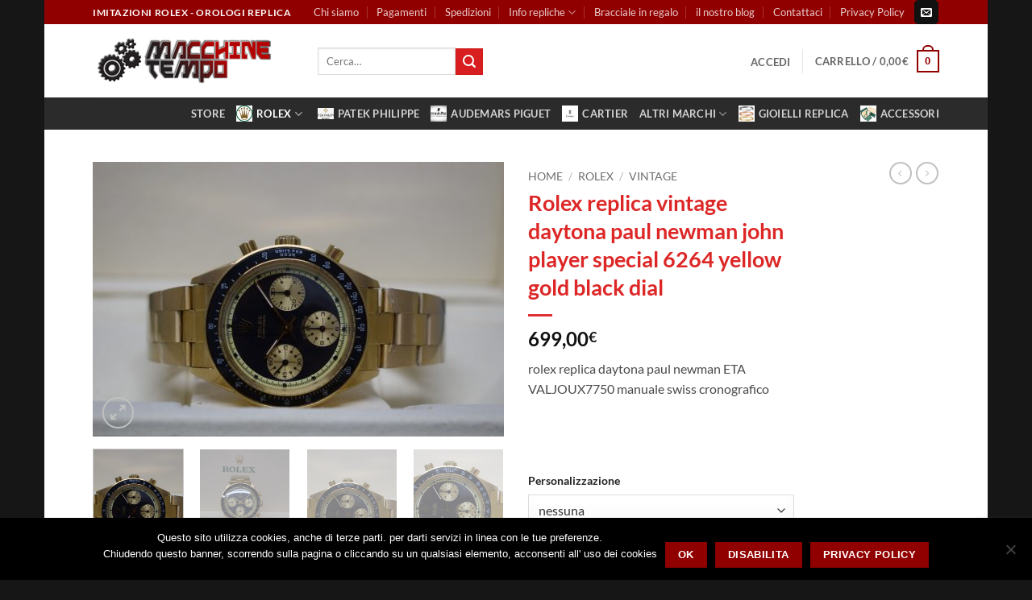

--- FILE ---
content_type: text/html; charset=UTF-8
request_url: https://www.macchine-tempo.it/orologio-imitazione/rolex-replica-vintage-daytona-paul-newman-john-player-special-6264-yellow-gold-black-dial/
body_size: 27512
content:
<!DOCTYPE html>
<html lang="it-IT" prefix="og: https://ogp.me/ns#" class="loading-site no-js">
<head>
	<meta charset="UTF-8" /><link rel="preload" href="https://www.macchine-tempo.it/wp-content/cache/fvm/min/1766938983-css9506cf94b0eec96100a962fa80ed1257218bc69eebecd53e6d5ec60a9311b.css" as="style" media="all" />
<link rel="preload" href="https://www.macchine-tempo.it/wp-content/cache/fvm/min/1766938983-css895541703db47e066c2e8937e7a27b6b94d9d26ad6a523328ecc990c6157a.css" as="style" media="all" />
<link rel="preload" href="https://www.macchine-tempo.it/wp-content/cache/fvm/min/1766938983-css36be0f9200aa7f16d6282028cfb1f3585f55249e03bfb15e3882c5a8bc648.css" as="style" media="all" />
<link rel="preload" href="https://www.macchine-tempo.it/wp-content/cache/fvm/min/1766938983-csse1c8766eed150a7a8a0d0fc60dcceac4dd64d0272619baa44a952ee77e0ba.css" as="style" media="all" />
<link rel="preload" href="https://www.macchine-tempo.it/wp-content/cache/fvm/min/1766938983-css72912fb8ff2dc4c1734d1d157eb7df19077aa660b6fbe9007dff7915bc5a5.css" as="style" media="all" />
<link rel="preload" href="https://www.macchine-tempo.it/wp-content/cache/fvm/min/1766938983-csse8fa01a25fe95d6e5e484702e31212e3ddbf64a76d425f9e2d2d6befff9bc.css" as="style" media="all" />
<link rel="preload" href="https://www.macchine-tempo.it/wp-content/cache/fvm/min/1766938983-csscf5c725814898718154387914bb09f66d894593fa24e530e9f6d27717a4b6.css" as="style" media="all" />
<link rel="preload" href="https://www.macchine-tempo.it/wp-content/cache/fvm/min/1766938983-css613ee24eadd9500a95070fffe36e7552f99e73acbe27883f2f119fd00321e.css" as="style" media="all" />
<link rel="preload" href="https://www.macchine-tempo.it/wp-content/cache/fvm/min/1766938983-css8261b38971926c30a164403db09a2c523f0ec118d2fe768dd4b1e0e1b0ca2.css" as="style" media="all" />
<link rel="preload" href="https://www.macchine-tempo.it/wp-content/cache/fvm/min/1766938983-css67cc507d3febed748297abeeed6d6174c9cf063e42d5b6a1c20a4e10e42fb.css" as="style" media="all" />
<link rel="preload" href="https://www.macchine-tempo.it/wp-content/cache/fvm/min/1766938983-css15df0d8271f7089cf673eb2691b64c87fcae928fe5160b28c1af9f79e28bf.css" as="style" media="all" />
<link rel="preload" href="https://www.macchine-tempo.it/wp-content/cache/fvm/min/1766938983-cssb8cabb8f7b96a03d7dfbd73b2ae34c154a3bbd6e7b5962cbc39d54e4f65d4.css" as="style" media="all" />
<link rel="preload" href="https://www.macchine-tempo.it/wp-content/cache/fvm/min/1766938983-css427e0ec78571cd8d9c2ff8ac020803637a6af535bc4cdc3df9e23d58f4570.css" as="style" media="all" />
<link rel="preload" href="https://www.macchine-tempo.it/wp-content/cache/fvm/min/1766938983-cssb8a399339cfc1d1b2a5db7b1edbfe9150376703de96f93ed91a756e7968a0.css" as="style" media="all" />
<link rel="preload" href="https://www.macchine-tempo.it/wp-content/cache/fvm/min/1766938983-cssb62cd6b4445286e164f10e7a256da48343ebb952a741abe846321a20ec2a9.css" as="style" media="all" />
<link rel="preload" href="https://www.macchine-tempo.it/wp-content/cache/fvm/min/1766938983-css11f009c5470acd41a84255609d4f479264ac22399ec9ea9846cfdd238191f.css" as="style" media="all" />
<link rel="preload" href="https://www.macchine-tempo.it/wp-content/cache/fvm/min/1766938983-css2af1df313d46d2474b91a9293ce4b093cef669aa5afa00e7082c073c19c6b.css" as="style" media="all" /><script data-cfasync="false">if(navigator.userAgent.match(/MSIE|Internet Explorer/i)||navigator.userAgent.match(/Trident\/7\..*?rv:11/i)){var href=document.location.href;if(!href.match(/[?&]iebrowser/)){if(href.indexOf("?")==-1){if(href.indexOf("#")==-1){document.location.href=href+"?iebrowser=1"}else{document.location.href=href.replace("#","?iebrowser=1#")}}else{if(href.indexOf("#")==-1){document.location.href=href+"&iebrowser=1"}else{document.location.href=href.replace("#","&iebrowser=1#")}}}}</script>
<script data-cfasync="false">class FVMLoader{constructor(e){this.triggerEvents=e,this.eventOptions={passive:!0},this.userEventListener=this.triggerListener.bind(this),this.delayedScripts={normal:[],async:[],defer:[]},this.allJQueries=[]}_addUserInteractionListener(e){this.triggerEvents.forEach(t=>window.addEventListener(t,e.userEventListener,e.eventOptions))}_removeUserInteractionListener(e){this.triggerEvents.forEach(t=>window.removeEventListener(t,e.userEventListener,e.eventOptions))}triggerListener(){this._removeUserInteractionListener(this),"loading"===document.readyState?document.addEventListener("DOMContentLoaded",this._loadEverythingNow.bind(this)):this._loadEverythingNow()}async _loadEverythingNow(){this._runAllDelayedCSS(),this._delayEventListeners(),this._delayJQueryReady(this),this._handleDocumentWrite(),this._registerAllDelayedScripts(),await this._loadScriptsFromList(this.delayedScripts.normal),await this._loadScriptsFromList(this.delayedScripts.defer),await this._loadScriptsFromList(this.delayedScripts.async),await this._triggerDOMContentLoaded(),await this._triggerWindowLoad(),window.dispatchEvent(new Event("wpr-allScriptsLoaded"))}_registerAllDelayedScripts(){document.querySelectorAll("script[type=fvmdelay]").forEach(e=>{e.hasAttribute("src")?e.hasAttribute("async")&&!1!==e.async?this.delayedScripts.async.push(e):e.hasAttribute("defer")&&!1!==e.defer||"module"===e.getAttribute("data-type")?this.delayedScripts.defer.push(e):this.delayedScripts.normal.push(e):this.delayedScripts.normal.push(e)})}_runAllDelayedCSS(){document.querySelectorAll("link[rel=fvmdelay]").forEach(e=>{e.setAttribute("rel","stylesheet")})}async _transformScript(e){return await this._requestAnimFrame(),new Promise(t=>{const n=document.createElement("script");let r;[...e.attributes].forEach(e=>{let t=e.nodeName;"type"!==t&&("data-type"===t&&(t="type",r=e.nodeValue),n.setAttribute(t,e.nodeValue))}),e.hasAttribute("src")?(n.addEventListener("load",t),n.addEventListener("error",t)):(n.text=e.text,t()),e.parentNode.replaceChild(n,e)})}async _loadScriptsFromList(e){const t=e.shift();return t?(await this._transformScript(t),this._loadScriptsFromList(e)):Promise.resolve()}_delayEventListeners(){let e={};function t(t,n){!function(t){function n(n){return e[t].eventsToRewrite.indexOf(n)>=0?"wpr-"+n:n}e[t]||(e[t]={originalFunctions:{add:t.addEventListener,remove:t.removeEventListener},eventsToRewrite:[]},t.addEventListener=function(){arguments[0]=n(arguments[0]),e[t].originalFunctions.add.apply(t,arguments)},t.removeEventListener=function(){arguments[0]=n(arguments[0]),e[t].originalFunctions.remove.apply(t,arguments)})}(t),e[t].eventsToRewrite.push(n)}function n(e,t){let n=e[t];Object.defineProperty(e,t,{get:()=>n||function(){},set(r){e["wpr"+t]=n=r}})}t(document,"DOMContentLoaded"),t(window,"DOMContentLoaded"),t(window,"load"),t(window,"pageshow"),t(document,"readystatechange"),n(document,"onreadystatechange"),n(window,"onload"),n(window,"onpageshow")}_delayJQueryReady(e){let t=window.jQuery;Object.defineProperty(window,"jQuery",{get:()=>t,set(n){if(n&&n.fn&&!e.allJQueries.includes(n)){n.fn.ready=n.fn.init.prototype.ready=function(t){e.domReadyFired?t.bind(document)(n):document.addEventListener("DOMContentLoaded2",()=>t.bind(document)(n))};const t=n.fn.on;n.fn.on=n.fn.init.prototype.on=function(){if(this[0]===window){function e(e){return e.split(" ").map(e=>"load"===e||0===e.indexOf("load.")?"wpr-jquery-load":e).join(" ")}"string"==typeof arguments[0]||arguments[0]instanceof String?arguments[0]=e(arguments[0]):"object"==typeof arguments[0]&&Object.keys(arguments[0]).forEach(t=>{delete Object.assign(arguments[0],{[e(t)]:arguments[0][t]})[t]})}return t.apply(this,arguments),this},e.allJQueries.push(n)}t=n}})}async _triggerDOMContentLoaded(){this.domReadyFired=!0,await this._requestAnimFrame(),document.dispatchEvent(new Event("DOMContentLoaded2")),await this._requestAnimFrame(),window.dispatchEvent(new Event("DOMContentLoaded2")),await this._requestAnimFrame(),document.dispatchEvent(new Event("wpr-readystatechange")),await this._requestAnimFrame(),document.wpronreadystatechange&&document.wpronreadystatechange()}async _triggerWindowLoad(){await this._requestAnimFrame(),window.dispatchEvent(new Event("wpr-load")),await this._requestAnimFrame(),window.wpronload&&window.wpronload(),await this._requestAnimFrame(),this.allJQueries.forEach(e=>e(window).trigger("wpr-jquery-load")),window.dispatchEvent(new Event("wpr-pageshow")),await this._requestAnimFrame(),window.wpronpageshow&&window.wpronpageshow()}_handleDocumentWrite(){const e=new Map;document.write=document.writeln=function(t){const n=document.currentScript,r=document.createRange(),i=n.parentElement;let a=e.get(n);void 0===a&&(a=n.nextSibling,e.set(n,a));const s=document.createDocumentFragment();r.setStart(s,0),s.appendChild(r.createContextualFragment(t)),i.insertBefore(s,a)}}async _requestAnimFrame(){return new Promise(e=>requestAnimationFrame(e))}static run(){const e=new FVMLoader(["keydown","mousemove","touchmove","touchstart","touchend","wheel"]);e._addUserInteractionListener(e)}}FVMLoader.run();</script><meta name="viewport" content="width=device-width, initial-scale=1" /><title>Rolex replica vintage daytona paul newman john player special 6264 yellow gold black dial | Macchinetempo</title><meta name="description" content="Rolex replica daytona vintage orologio replica copia imitazione movimento ETA swiss"/><meta name="robots" content="follow, index, max-snippet:-1, max-video-preview:-1, max-image-preview:large"/><link rel="canonical" href="https://www.macchine-tempo.it/orologio-imitazione/rolex-replica-vintage-daytona-paul-newman-john-player-special-6264-yellow-gold-black-dial/" /><meta property="og:locale" content="it_IT" /><meta property="og:type" content="product" /><meta property="og:title" content="Rolex replica vintage daytona paul newman john player special 6264 yellow gold black dial | Macchinetempo" /><meta property="og:description" content="Rolex replica daytona vintage orologio replica copia imitazione movimento ETA swiss" /><meta property="og:url" content="https://www.macchine-tempo.it/orologio-imitazione/rolex-replica-vintage-daytona-paul-newman-john-player-special-6264-yellow-gold-black-dial/" /><meta property="og:site_name" content="Macchinetempo" /><meta property="og:updated_time" content="2023-06-22T02:49:51+02:00" /><meta property="og:image" content="https://www.macchine-tempo.it/wp-content/uploads/2023/06/Rolex-replica-vintage-daytona-6264-paul-newman-john-player-special-oro-black-dial2-1197x800.jpg" /><meta property="og:image:secure_url" content="https://www.macchine-tempo.it/wp-content/uploads/2023/06/Rolex-replica-vintage-daytona-6264-paul-newman-john-player-special-oro-black-dial2-1197x800.jpg" /><meta property="og:image:width" content="1020" /><meta property="og:image:height" content="682" /><meta property="og:image:alt" content="rolex replica daytona paulnewman" /><meta property="og:image:type" content="image/jpeg" /><meta property="product:price:amount" content="699" /><meta property="product:price:currency" content="EUR" /><meta property="product:availability" content="instock" /><meta name="twitter:card" content="summary_large_image" /><meta name="twitter:title" content="Rolex replica vintage daytona paul newman john player special 6264 yellow gold black dial | Macchinetempo" /><meta name="twitter:description" content="Rolex replica daytona vintage orologio replica copia imitazione movimento ETA swiss" /><meta name="twitter:image" content="https://www.macchine-tempo.it/wp-content/uploads/2023/06/Rolex-replica-vintage-daytona-6264-paul-newman-john-player-special-oro-black-dial2-1197x800.jpg" /><meta name="twitter:label1" content="Prezzo" /><meta name="twitter:data1" content="699,00&euro;" /><meta name="twitter:label2" content="Disponibilità" /><meta name="twitter:data2" content="In stock" /><script type="application/ld+json" class="rank-math-schema">{"@context":"https://schema.org","@graph":[{"@type":"Organization","@id":"https://www.macchine-tempo.it/#organization","name":"Macchinetempo","url":"https://www.macchine-tempo.it","logo":{"@type":"ImageObject","@id":"https://www.macchine-tempo.it/#logo","url":"https://www.macchine-tempo.it/wp-content/uploads/2017/03/macchinetempo-logo-1.png","contentUrl":"https://www.macchine-tempo.it/wp-content/uploads/2017/03/macchinetempo-logo-1.png","caption":"Macchinetempo","inLanguage":"it-IT","width":"720","height":"191"}},{"@type":"WebSite","@id":"https://www.macchine-tempo.it/#website","url":"https://www.macchine-tempo.it","name":"Macchinetempo","publisher":{"@id":"https://www.macchine-tempo.it/#organization"},"inLanguage":"it-IT"},{"@type":"ImageObject","@id":"https://www.macchine-tempo.it/wp-content/uploads/2023/06/Rolex-replica-vintage-daytona-6264-paul-newman-john-player-special-oro-black-dial2-scaled.jpg","url":"https://www.macchine-tempo.it/wp-content/uploads/2023/06/Rolex-replica-vintage-daytona-6264-paul-newman-john-player-special-oro-black-dial2-scaled.jpg","width":"2560","height":"1711","inLanguage":"it-IT"},{"@type":"ItemPage","@id":"https://www.macchine-tempo.it/orologio-imitazione/rolex-replica-vintage-daytona-paul-newman-john-player-special-6264-yellow-gold-black-dial/#webpage","url":"https://www.macchine-tempo.it/orologio-imitazione/rolex-replica-vintage-daytona-paul-newman-john-player-special-6264-yellow-gold-black-dial/","name":"Rolex replica vintage daytona paul newman john player special 6264 yellow gold black dial | Macchinetempo","datePublished":"2023-06-22T02:47:32+02:00","dateModified":"2023-06-22T02:49:51+02:00","isPartOf":{"@id":"https://www.macchine-tempo.it/#website"},"primaryImageOfPage":{"@id":"https://www.macchine-tempo.it/wp-content/uploads/2023/06/Rolex-replica-vintage-daytona-6264-paul-newman-john-player-special-oro-black-dial2-scaled.jpg"},"inLanguage":"it-IT"},{"@type":"Product","name":"Rolex replica vintage daytona paul newman john player special 6264 yellow gold black dial | Macchinetempo","description":"Rolex replica daytona vintage orologio replica copia imitazione movimento ETA swiss","sku":"rolex-replica085-1-2-2-1","category":"Rolex","mainEntityOfPage":{"@id":"https://www.macchine-tempo.it/orologio-imitazione/rolex-replica-vintage-daytona-paul-newman-john-player-special-6264-yellow-gold-black-dial/#webpage"},"image":[{"@type":"ImageObject","url":"https://www.macchine-tempo.it/wp-content/uploads/2023/06/Rolex-replica-vintage-daytona-6264-paul-newman-john-player-special-oro-black-dial2-scaled.jpg","height":"1711","width":"2560"},{"@type":"ImageObject","url":"https://www.macchine-tempo.it/wp-content/uploads/2023/06/Rolex-replica-vintage-daytona-6264-paul-newman-john-player-special-oro-black-dial1-scaled.jpg","height":"1711","width":"2560"},{"@type":"ImageObject","url":"https://www.macchine-tempo.it/wp-content/uploads/2023/06/Rolex-replica-vintage-daytona-6264-paul-newman-john-player-special-oro-black-dial2-scaled.jpg","height":"1711","width":"2560"},{"@type":"ImageObject","url":"https://www.macchine-tempo.it/wp-content/uploads/2023/06/Rolex-replica-vintage-daytona-6264-paul-newman-john-player-special-oro-black-dial3-scaled.jpg","height":"1711","width":"2560"},{"@type":"ImageObject","url":"https://www.macchine-tempo.it/wp-content/uploads/2023/06/Rolex-replica-vintage-daytona-6264-paul-newman-john-player-special-oro-black-dial4-scaled.jpg","height":"1711","width":"2560"},{"@type":"ImageObject","url":"https://www.macchine-tempo.it/wp-content/uploads/2023/06/Rolex-replica-vintage-daytona-6264-paul-newman-john-player-special-oro-black-dial5-scaled.jpg","height":"1711","width":"2560"},{"@type":"ImageObject","url":"https://www.macchine-tempo.it/wp-content/uploads/2023/06/Rolex-replica-vintage-daytona-6264-paul-newman-john-player-special-oro-black-dial6-scaled.jpg","height":"1711","width":"2560"},{"@type":"ImageObject","url":"https://www.macchine-tempo.it/wp-content/uploads/2023/06/Rolex-replica-vintage-daytona-6264-paul-newman-john-player-special-oro-black-dial7-scaled.jpg","height":"1711","width":"2560"},{"@type":"ImageObject","url":"https://www.macchine-tempo.it/wp-content/uploads/2023/06/Rolex-replica-vintage-daytona-6264-paul-newman-john-player-special-oro-black-dial8-scaled.jpg","height":"1711","width":"2560"}],"offers":{"@type":"Offer","price":"699.00","priceCurrency":"EUR","priceValidUntil":"2027-12-31","availability":"http://schema.org/InStock","itemCondition":"NewCondition","url":"https://www.macchine-tempo.it/orologio-imitazione/rolex-replica-vintage-daytona-paul-newman-john-player-special-6264-yellow-gold-black-dial/","seller":{"@type":"Organization","@id":"https://www.macchine-tempo.it/","name":"Macchinetempo","url":"https://www.macchine-tempo.it","logo":"https://www.macchine-tempo.it/wp-content/uploads/2017/03/macchinetempo-logo-1.png"}},"additionalProperty":[{"@type":"PropertyValue","name":"pa_assemblato-originale","value":"no, si (+499,00\u20ac)"},{"@type":"PropertyValue","name":"pa_cassa","value":"36mm (standard), 26mm (lady), 31mm, 41mm (big size)"},{"@type":"PropertyValue","name":"pa_personalizzazione","value":"nessuna, logo, data, frase, incisione"}],"@id":"https://www.macchine-tempo.it/orologio-imitazione/rolex-replica-vintage-daytona-paul-newman-john-player-special-6264-yellow-gold-black-dial/#richSnippet"}]}</script><link rel="alternate" type="application/rss+xml" title="Macchinetempo &raquo; Feed" href="https://www.macchine-tempo.it/feed/" /><link rel="alternate" type="application/rss+xml" title="Macchinetempo &raquo; Feed dei commenti" href="https://www.macchine-tempo.it/comments/feed/" /><link rel="alternate" type="application/rss+xml" title="Macchinetempo &raquo; Rolex replica vintage daytona paul newman john player special 6264 yellow gold black dial Feed dei commenti" href="https://www.macchine-tempo.it/orologio-imitazione/rolex-replica-vintage-daytona-paul-newman-john-player-special-6264-yellow-gold-black-dial/feed/" />
	<link rel="profile" href="https://gmpg.org/xfn/11" />
	

	<script>(function(html){html.className = html.className.replace(/\bno-js\b/,'js')})(document.documentElement);</script>











































<style id='wp-img-auto-sizes-contain-inline-css' type='text/css' media="all">img:is([sizes=auto i],[sizes^="auto," i]){contain-intrinsic-size:3000px 1500px}</style>
<style id='wp-block-library-inline-css' type='text/css' media="all">:root{--wp-block-synced-color:#7a00df;--wp-block-synced-color--rgb:122,0,223;--wp-bound-block-color:var(--wp-block-synced-color);--wp-editor-canvas-background:#ddd;--wp-admin-theme-color:#007cba;--wp-admin-theme-color--rgb:0,124,186;--wp-admin-theme-color-darker-10:#006ba1;--wp-admin-theme-color-darker-10--rgb:0,107,160.5;--wp-admin-theme-color-darker-20:#005a87;--wp-admin-theme-color-darker-20--rgb:0,90,135;--wp-admin-border-width-focus:2px}@media (min-resolution:192dpi){:root{--wp-admin-border-width-focus:1.5px}}.wp-element-button{cursor:pointer}:root .has-very-light-gray-background-color{background-color:#eee}:root .has-very-dark-gray-background-color{background-color:#313131}:root .has-very-light-gray-color{color:#eee}:root .has-very-dark-gray-color{color:#313131}:root .has-vivid-green-cyan-to-vivid-cyan-blue-gradient-background{background:linear-gradient(135deg,#00d084,#0693e3)}:root .has-purple-crush-gradient-background{background:linear-gradient(135deg,#34e2e4,#4721fb 50%,#ab1dfe)}:root .has-hazy-dawn-gradient-background{background:linear-gradient(135deg,#faaca8,#dad0ec)}:root .has-subdued-olive-gradient-background{background:linear-gradient(135deg,#fafae1,#67a671)}:root .has-atomic-cream-gradient-background{background:linear-gradient(135deg,#fdd79a,#004a59)}:root .has-nightshade-gradient-background{background:linear-gradient(135deg,#330968,#31cdcf)}:root .has-midnight-gradient-background{background:linear-gradient(135deg,#020381,#2874fc)}:root{--wp--preset--font-size--normal:16px;--wp--preset--font-size--huge:42px}.has-regular-font-size{font-size:1em}.has-larger-font-size{font-size:2.625em}.has-normal-font-size{font-size:var(--wp--preset--font-size--normal)}.has-huge-font-size{font-size:var(--wp--preset--font-size--huge)}.has-text-align-center{text-align:center}.has-text-align-left{text-align:left}.has-text-align-right{text-align:right}.has-fit-text{white-space:nowrap!important}#end-resizable-editor-section{display:none}.aligncenter{clear:both}.items-justified-left{justify-content:flex-start}.items-justified-center{justify-content:center}.items-justified-right{justify-content:flex-end}.items-justified-space-between{justify-content:space-between}.screen-reader-text{border:0;clip-path:inset(50%);height:1px;margin:-1px;overflow:hidden;padding:0;position:absolute;width:1px;word-wrap:normal!important}.screen-reader-text:focus{background-color:#ddd;clip-path:none;color:#444;display:block;font-size:1em;height:auto;left:5px;line-height:normal;padding:15px 23px 14px;text-decoration:none;top:5px;width:auto;z-index:100000}html :where(.has-border-color){border-style:solid}html :where([style*=border-top-color]){border-top-style:solid}html :where([style*=border-right-color]){border-right-style:solid}html :where([style*=border-bottom-color]){border-bottom-style:solid}html :where([style*=border-left-color]){border-left-style:solid}html :where([style*=border-width]){border-style:solid}html :where([style*=border-top-width]){border-top-style:solid}html :where([style*=border-right-width]){border-right-style:solid}html :where([style*=border-bottom-width]){border-bottom-style:solid}html :where([style*=border-left-width]){border-left-style:solid}html :where(img[class*=wp-image-]){height:auto;max-width:100%}:where(figure){margin:0 0 1em}html :where(.is-position-sticky){--wp-admin--admin-bar--position-offset:var(--wp-admin--admin-bar--height,0px)}@media screen and (max-width:600px){html :where(.is-position-sticky){--wp-admin--admin-bar--position-offset:0px}}</style>
<link rel='stylesheet' id='contact-form-7-css' href='https://www.macchine-tempo.it/wp-content/cache/fvm/min/1766938983-css9506cf94b0eec96100a962fa80ed1257218bc69eebecd53e6d5ec60a9311b.css' type='text/css' media='all' />
<link rel='stylesheet' id='cookie-notice-front-css' href='https://www.macchine-tempo.it/wp-content/cache/fvm/min/1766938983-css895541703db47e066c2e8937e7a27b6b94d9d26ad6a523328ecc990c6157a.css' type='text/css' media='all' />
<link rel='stylesheet' id='photoswipe-css' href='https://www.macchine-tempo.it/wp-content/cache/fvm/min/1766938983-css36be0f9200aa7f16d6282028cfb1f3585f55249e03bfb15e3882c5a8bc648.css' type='text/css' media='all' />
<link rel='stylesheet' id='photoswipe-default-skin-css' href='https://www.macchine-tempo.it/wp-content/cache/fvm/min/1766938983-csse1c8766eed150a7a8a0d0fc60dcceac4dd64d0272619baa44a952ee77e0ba.css' type='text/css' media='all' />
<style id='woocommerce-inline-inline-css' type='text/css' media="all">.woocommerce form .form-row .required{visibility:visible}</style>
<link rel='stylesheet' id='wccf-field-styles-css' href='https://www.macchine-tempo.it/wp-content/cache/fvm/min/1766938983-css72912fb8ff2dc4c1734d1d157eb7df19077aa660b6fbe9007dff7915bc5a5.css' type='text/css' media='all' />
<link rel='stylesheet' id='rightpress-datetimepicker-styles-css' href='https://www.macchine-tempo.it/wp-content/cache/fvm/min/1766938983-csse8fa01a25fe95d6e5e484702e31212e3ddbf64a76d425f9e2d2d6befff9bc.css' type='text/css' media='all' />
<link rel='stylesheet' id='wccf-frontend-styles-css' href='https://www.macchine-tempo.it/wp-content/cache/fvm/min/1766938983-csscf5c725814898718154387914bb09f66d894593fa24e530e9f6d27717a4b6.css' type='text/css' media='all' />
<link rel='stylesheet' id='elementor-frontend-css' href='https://www.macchine-tempo.it/wp-content/cache/fvm/min/1766938983-css613ee24eadd9500a95070fffe36e7552f99e73acbe27883f2f119fd00321e.css' type='text/css' media='all' />
<link rel='stylesheet' id='elementor-post-9916-css' href='https://www.macchine-tempo.it/wp-content/cache/fvm/min/1766938983-css8261b38971926c30a164403db09a2c523f0ec118d2fe768dd4b1e0e1b0ca2.css' type='text/css' media='all' />
<link rel='stylesheet' id='elementor-pro-css' href='https://www.macchine-tempo.it/wp-content/cache/fvm/min/1766938983-css67cc507d3febed748297abeeed6d6174c9cf063e42d5b6a1c20a4e10e42fb.css' type='text/css' media='all' />
<link rel='stylesheet' id='elementor-post-9918-css' href='https://www.macchine-tempo.it/wp-content/cache/fvm/min/1766938983-css15df0d8271f7089cf673eb2691b64c87fcae928fe5160b28c1af9f79e28bf.css' type='text/css' media='all' />
<link rel='stylesheet' id='flatsome-main-css' href='https://www.macchine-tempo.it/wp-content/cache/fvm/min/1766938983-cssb8cabb8f7b96a03d7dfbd73b2ae34c154a3bbd6e7b5962cbc39d54e4f65d4.css' type='text/css' media='all' />
<style id='flatsome-main-inline-css' type='text/css' media="all">@font-face{font-family:"fl-icons";font-display:block;src:url(https://www.macchine-tempo.it/wp-content/themes/flatsome/assets/css/icons/fl-icons.woff2?v=3.20.4) format("woff2"),url(https://www.macchine-tempo.it/wp-content/themes/flatsome/assets/css/icons/fl-icons.woff?v=3.20.4) format("woff")}</style>
<link rel='stylesheet' id='flatsome-shop-css' href='https://www.macchine-tempo.it/wp-content/cache/fvm/min/1766938983-css427e0ec78571cd8d9c2ff8ac020803637a6af535bc4cdc3df9e23d58f4570.css' type='text/css' media='all' />
<link rel='stylesheet' id='flatsome-style-css' href='https://www.macchine-tempo.it/wp-content/cache/fvm/min/1766938983-cssb8a399339cfc1d1b2a5db7b1edbfe9150376703de96f93ed91a756e7968a0.css' type='text/css' media='all' />
<link rel='stylesheet' id='elementor-gf-local-roboto-css' href='https://www.macchine-tempo.it/wp-content/cache/fvm/min/1766938983-cssb62cd6b4445286e164f10e7a256da48343ebb952a741abe846321a20ec2a9.css' type='text/css' media='all' />
<link rel='stylesheet' id='elementor-gf-local-robotoslab-css' href='https://www.macchine-tempo.it/wp-content/cache/fvm/min/1766938983-css11f009c5470acd41a84255609d4f479264ac22399ec9ea9846cfdd238191f.css' type='text/css' media='all' />
<script type="text/javascript" src="https://www.macchine-tempo.it/wp-includes/js/jquery/jquery.min.js?ver=3.7.1" id="jquery-core-js"></script>
<script type="text/javascript" src="https://www.macchine-tempo.it/wp-content/plugins/woocommerce/assets/js/jquery-blockui/jquery.blockUI.min.js?ver=2.7.0-wc.10.4.3" id="wc-jquery-blockui-js" data-wp-strategy="defer"></script>
<script type="text/javascript" id="wc-add-to-cart-js-extra">
/* <![CDATA[ */
var wc_add_to_cart_params = {"ajax_url":"/wp-admin/admin-ajax.php","wc_ajax_url":"/?wc-ajax=%%endpoint%%","i18n_view_cart":"Visualizza carrello","cart_url":"https://www.macchine-tempo.it/cart/","is_cart":"","cart_redirect_after_add":"no"};
//# sourceURL=wc-add-to-cart-js-extra
/* ]]> */
</script>
<script type="text/javascript" src="https://www.macchine-tempo.it/wp-content/plugins/woocommerce/assets/js/frontend/add-to-cart.min.js?ver=10.4.3" id="wc-add-to-cart-js" defer="defer" data-wp-strategy="defer"></script>
<script type="text/javascript" src="https://www.macchine-tempo.it/wp-content/plugins/woocommerce/assets/js/photoswipe/photoswipe.min.js?ver=4.1.1-wc.10.4.3" id="wc-photoswipe-js" defer="defer" data-wp-strategy="defer"></script>
<script type="text/javascript" src="https://www.macchine-tempo.it/wp-content/plugins/woocommerce/assets/js/photoswipe/photoswipe-ui-default.min.js?ver=4.1.1-wc.10.4.3" id="wc-photoswipe-ui-default-js" defer="defer" data-wp-strategy="defer"></script>
<script type="text/javascript" id="wc-single-product-js-extra">
/* <![CDATA[ */
var wc_single_product_params = {"i18n_required_rating_text":"Seleziona una valutazione","i18n_rating_options":["1 stella su 5","2 stelle su 5","3 stelle su 5","4 stelle su 5","5 stelle su 5"],"i18n_product_gallery_trigger_text":"Visualizza la galleria di immagini a schermo intero","review_rating_required":"yes","flexslider":{"rtl":false,"animation":"slide","smoothHeight":true,"directionNav":false,"controlNav":"thumbnails","slideshow":false,"animationSpeed":500,"animationLoop":false,"allowOneSlide":false},"zoom_enabled":"","zoom_options":[],"photoswipe_enabled":"1","photoswipe_options":{"shareEl":false,"closeOnScroll":false,"history":false,"hideAnimationDuration":0,"showAnimationDuration":0},"flexslider_enabled":""};
//# sourceURL=wc-single-product-js-extra
/* ]]> */
</script>
<script type="text/javascript" src="https://www.macchine-tempo.it/wp-content/plugins/woocommerce/assets/js/frontend/single-product.min.js?ver=10.4.3" id="wc-single-product-js" defer="defer" data-wp-strategy="defer"></script>
<script type="text/javascript" src="https://www.macchine-tempo.it/wp-content/plugins/woocommerce/assets/js/js-cookie/js.cookie.min.js?ver=2.1.4-wc.10.4.3" id="wc-js-cookie-js" data-wp-strategy="defer"></script>



	<noscript><style>.woocommerce-product-gallery{ opacity: 1 !important; }</style></noscript>
	
			<style media="all">.e-con.e-parent:nth-of-type(n+4):not(.e-lazyloaded):not(.e-no-lazyload),.e-con.e-parent:nth-of-type(n+4):not(.e-lazyloaded):not(.e-no-lazyload) *{background-image:none!important}@media screen and (max-height:1024px){.e-con.e-parent:nth-of-type(n+3):not(.e-lazyloaded):not(.e-no-lazyload),.e-con.e-parent:nth-of-type(n+3):not(.e-lazyloaded):not(.e-no-lazyload) *{background-image:none!important}}@media screen and (max-height:640px){.e-con.e-parent:nth-of-type(n+2):not(.e-lazyloaded):not(.e-no-lazyload),.e-con.e-parent:nth-of-type(n+2):not(.e-lazyloaded):not(.e-no-lazyload) *{background-image:none!important}}</style>
			
<link rel="icon" href="https://www.macchine-tempo.it/wp-content/uploads/2017/03/macchinetempo-ico.png" sizes="192x192" />


<style id="custom-css" type="text/css" media="all">:root{--primary-color:#910000;--fs-color-primary:#910000;--fs-color-secondary:#D81E1E;--fs-color-success:#627D47;--fs-color-alert:#b20000;--fs-color-base:#4a4a4a;--fs-experimental-link-color:#DD3333;--fs-experimental-link-color-hover:#111}.tooltipster-base{--tooltip-color:#fff;--tooltip-bg-color:#000}.off-canvas-right .mfp-content,.off-canvas-left .mfp-content{--drawer-width:300px}.off-canvas .mfp-content.off-canvas-cart{--drawer-width:360px}.header-main{height:91px}#logo img{max-height:91px}#logo{width:249px}#logo img{padding:13px 0}.header-bottom{min-height:10px}.header-top{min-height:30px}.transparent .header-main{height:30px}.transparent #logo img{max-height:30px}.has-transparent+.page-title:first-of-type,.has-transparent+#main>.page-title,.has-transparent+#main>div>.page-title,.has-transparent+#main .page-header-wrapper:first-of-type .page-title{padding-top:110px}.header.show-on-scroll,.stuck .header-main{height:70px!important}.stuck #logo img{max-height:70px!important}.header-bottom{background-color:#2B2B2B}.header-main .nav>li>a{line-height:5px}.header-wrapper:not(.stuck) .header-main .header-nav{margin-top:1px}.stuck .header-main .nav>li>a{line-height:50px}@media (max-width:549px){.header-main{height:70px}#logo img{max-height:70px}}.nav-dropdown-has-arrow.nav-dropdown-has-border li.has-dropdown:before{border-bottom-color:#C9C9C9}.nav .nav-dropdown{border-color:#C9C9C9}.blog-wrapper{background-color:#FFF}h1,h2,h3,h4,h5,h6,.heading-font{color:#DD2727}body{font-family:Lato,sans-serif}body{font-weight:400;font-style:normal}.nav>li>a{font-family:Lato,sans-serif}.mobile-sidebar-levels-2 .nav>li>ul>li>a{font-family:Lato,sans-serif}.nav>li>a,.mobile-sidebar-levels-2 .nav>li>ul>li>a{font-weight:700;font-style:normal}h1,h2,h3,h4,h5,h6,.heading-font,.off-canvas-center .nav-sidebar.nav-vertical>li>a{font-family:Lato,sans-serif}h1,h2,h3,h4,h5,h6,.heading-font,.banner h1,.banner h2{font-weight:700;font-style:normal}.alt-font{font-family:"Dancing Script",sans-serif}.is-divider{background-color:#D33}.star-rating span:before,.star-rating:before,.woocommerce-page .star-rating:before,.stars a:hover:after,.stars a.active:after{color:#E8CA35}.shop-page-title.featured-title .title-bg{background-image:url(https://www.macchine-tempo.it/wp-content/uploads/2023/06/Rolex-replica-vintage-daytona-6264-paul-newman-john-player-special-oro-black-dial2-scaled.jpg)!important}@media screen and (min-width:550px){.products .box-vertical .box-image{min-width:247px!important;width:247px!important}}.footer-1{background-color:#9E9E9E}.footer-2{background-color:#bc352b}.absolute-footer,html{background-color:#161616}.nav-vertical-fly-out>li+li{border-top-width:1px;border-top-style:solid}.label-new.menu-item>a:after{content:"Nuovo"}.label-hot.menu-item>a:after{content:"Popolare"}.label-sale.menu-item>a:after{content:"Offerta"}.label-popular.menu-item>a:after{content:"Popolare"}</style><style id="kirki-inline-styles" media="all">@font-face{font-family:'Lato';font-style:normal;font-weight:400;font-display:swap;src:url(https://www.macchine-tempo.it/wp-content/fonts/lato/S6uyw4BMUTPHjxAwXjeu.woff2) format('woff2');unicode-range:U+0100-02BA,U+02BD-02C5,U+02C7-02CC,U+02CE-02D7,U+02DD-02FF,U+0304,U+0308,U+0329,U+1D00-1DBF,U+1E00-1E9F,U+1EF2-1EFF,U+2020,U+20A0-20AB,U+20AD-20C0,U+2113,U+2C60-2C7F,U+A720-A7FF}@font-face{font-family:'Lato';font-style:normal;font-weight:400;font-display:swap;src:url(https://www.macchine-tempo.it/wp-content/fonts/lato/S6uyw4BMUTPHjx4wXg.woff2) format('woff2');unicode-range:U+0000-00FF,U+0131,U+0152-0153,U+02BB-02BC,U+02C6,U+02DA,U+02DC,U+0304,U+0308,U+0329,U+2000-206F,U+20AC,U+2122,U+2191,U+2193,U+2212,U+2215,U+FEFF,U+FFFD}@font-face{font-family:'Lato';font-style:normal;font-weight:700;font-display:swap;src:url(https://www.macchine-tempo.it/wp-content/fonts/lato/S6u9w4BMUTPHh6UVSwaPGR_p.woff2) format('woff2');unicode-range:U+0100-02BA,U+02BD-02C5,U+02C7-02CC,U+02CE-02D7,U+02DD-02FF,U+0304,U+0308,U+0329,U+1D00-1DBF,U+1E00-1E9F,U+1EF2-1EFF,U+2020,U+20A0-20AB,U+20AD-20C0,U+2113,U+2C60-2C7F,U+A720-A7FF}@font-face{font-family:'Lato';font-style:normal;font-weight:700;font-display:swap;src:url(https://www.macchine-tempo.it/wp-content/fonts/lato/S6u9w4BMUTPHh6UVSwiPGQ.woff2) format('woff2');unicode-range:U+0000-00FF,U+0131,U+0152-0153,U+02BB-02BC,U+02C6,U+02DA,U+02DC,U+0304,U+0308,U+0329,U+2000-206F,U+20AC,U+2122,U+2191,U+2193,U+2212,U+2215,U+FEFF,U+FFFD}@font-face{font-family:'Dancing Script';font-style:normal;font-weight:400;font-display:swap;src:url(https://www.macchine-tempo.it/wp-content/fonts/dancing-script/If2cXTr6YS-zF4S-kcSWSVi_sxjsohD9F50Ruu7BMSo3Rep8ltA.woff2) format('woff2');unicode-range:U+0102-0103,U+0110-0111,U+0128-0129,U+0168-0169,U+01A0-01A1,U+01AF-01B0,U+0300-0301,U+0303-0304,U+0308-0309,U+0323,U+0329,U+1EA0-1EF9,U+20AB}@font-face{font-family:'Dancing Script';font-style:normal;font-weight:400;font-display:swap;src:url(https://www.macchine-tempo.it/wp-content/fonts/dancing-script/If2cXTr6YS-zF4S-kcSWSVi_sxjsohD9F50Ruu7BMSo3ROp8ltA.woff2) format('woff2');unicode-range:U+0100-02BA,U+02BD-02C5,U+02C7-02CC,U+02CE-02D7,U+02DD-02FF,U+0304,U+0308,U+0329,U+1D00-1DBF,U+1E00-1E9F,U+1EF2-1EFF,U+2020,U+20A0-20AB,U+20AD-20C0,U+2113,U+2C60-2C7F,U+A720-A7FF}@font-face{font-family:'Dancing Script';font-style:normal;font-weight:400;font-display:swap;src:url(https://www.macchine-tempo.it/wp-content/fonts/dancing-script/If2cXTr6YS-zF4S-kcSWSVi_sxjsohD9F50Ruu7BMSo3Sup8.woff2) format('woff2');unicode-range:U+0000-00FF,U+0131,U+0152-0153,U+02BB-02BC,U+02C6,U+02DA,U+02DC,U+0304,U+0308,U+0329,U+2000-206F,U+20AC,U+2122,U+2191,U+2193,U+2212,U+2215,U+FEFF,U+FFFD}</style></head>

<body data-rsssl=1 class="wp-singular product-template-default single single-product postid-9775 wp-theme-flatsome theme-flatsome cookies-not-set woocommerce woocommerce-page woocommerce-no-js boxed lightbox nav-dropdown-has-arrow nav-dropdown-has-shadow nav-dropdown-has-border parallax-mobile elementor-default elementor-kit-9916">


<a class="skip-link screen-reader-text" href="#main">Salta ai contenuti</a>

<div id="wrapper">

	
	<header id="header" class="header has-sticky sticky-jump">
		<div class="header-wrapper">
			<div id="top-bar" class="header-top hide-for-sticky nav-dark">
    <div class="flex-row container">
      <div class="flex-col hide-for-medium flex-left">
          <ul class="nav nav-left medium-nav-center nav-small  nav-divided">
              <li class="html custom html_topbar_left"><strong class="uppercase">Imitazioni Rolex - orologi replica</strong></li>          </ul>
      </div>

      <div class="flex-col hide-for-medium flex-center">
          <ul class="nav nav-center nav-small  nav-divided">
                        </ul>
      </div>

      <div class="flex-col hide-for-medium flex-right">
         <ul class="nav top-bar-nav nav-right nav-small  nav-divided">
              <li id="menu-item-770" class="menu-item menu-item-type-post_type menu-item-object-page menu-item-770 menu-item-design-default"><a href="https://www.macchine-tempo.it/imitazioni-rolex-venditori-n-1/" class="nav-top-link">Chi siamo</a></li>
<li id="menu-item-649" class="menu-item menu-item-type-post_type menu-item-object-page menu-item-649 menu-item-design-default"><a href="https://www.macchine-tempo.it/rolex-replica-pagamento-contrassegno/" class="nav-top-link">Pagamenti</a></li>
<li id="menu-item-681" class="menu-item menu-item-type-post_type menu-item-object-page menu-item-681 menu-item-design-default"><a href="https://www.macchine-tempo.it/spedizione-orologi-imitazioni-rolex/" class="nav-top-link">Spedizioni</a></li>
<li id="menu-item-804" class="menu-item menu-item-type-post_type menu-item-object-page menu-item-has-children menu-item-804 menu-item-design-default has-dropdown"><a href="https://www.macchine-tempo.it/orologi-imitazione-rolex/" class="nav-top-link" aria-expanded="false" aria-haspopup="menu">Info repliche<i class="icon-angle-down" aria-hidden="true"></i></a>
<ul class="sub-menu nav-dropdown nav-dropdown-default">
	<li id="menu-item-875" class="menu-item menu-item-type-post_type menu-item-object-page menu-item-875"><a href="https://www.macchine-tempo.it/laminazione-repliche/">Laminazione repliche</a></li>
	<li id="menu-item-911" class="menu-item menu-item-type-post_type menu-item-object-page menu-item-911"><a href="https://www.macchine-tempo.it/orologi-replica-rolex-assemblati/">Assemblati con parti originali</a></li>
	<li id="menu-item-1245" class="menu-item menu-item-type-post_type menu-item-object-page menu-item-1245"><a href="https://www.macchine-tempo.it/rolex-replica-orologi/">Chiarimenti sul mondo delle repliche</a></li>
</ul>
</li>
<li id="menu-item-6180" class="menu-item menu-item-type-post_type menu-item-object-page menu-item-6180 menu-item-design-default"><a href="https://www.macchine-tempo.it/bracciale-in-regalo/" class="nav-top-link">Bracciale in regalo</a></li>
<li id="menu-item-517" class="menu-item menu-item-type-post_type menu-item-object-page menu-item-517 menu-item-design-default"><a href="https://www.macchine-tempo.it/il-nostro-blog/" class="nav-top-link">il nostro blog</a></li>
<li id="menu-item-5057" class="menu-item menu-item-type-post_type menu-item-object-page menu-item-5057 menu-item-design-default"><a href="https://www.macchine-tempo.it/contattaci/" class="nav-top-link">Contattaci</a></li>
<li id="menu-item-7928" class="menu-item menu-item-type-post_type menu-item-object-page menu-item-privacy-policy menu-item-7928 menu-item-design-default"><a rel="privacy-policy" href="https://www.macchine-tempo.it/privacy-policy/" class="nav-top-link">Privacy Policy</a></li>
<li class="html header-social-icons ml-0">
	<div class="social-icons follow-icons" ><a href="mailto:info@macchinetempo.it" data-label="E-mail" target="_blank" class="icon primary button round tooltip email" title="Inviaci un&#039;email" aria-label="Inviaci un&#039;email" rel="nofollow noopener"><i class="icon-envelop" aria-hidden="true"></i></a></div></li>
          </ul>
      </div>

            <div class="flex-col show-for-medium flex-grow">
          <ul class="nav nav-center nav-small mobile-nav  nav-divided">
              <li class="html custom html_topbar_left"><strong class="uppercase">Imitazioni Rolex - orologi replica</strong></li>          </ul>
      </div>
      
    </div>
</div>
<div id="masthead" class="header-main">
      <div class="header-inner flex-row container logo-left medium-logo-center" role="navigation">

          
          <div id="logo" class="flex-col logo">
            

<a href="https://www.macchine-tempo.it/" title="Macchinetempo - Orologi imitazione rolex replica &#8211; Store" rel="home">
		<img width="230" height="61" src="https://www.macchine-tempo.it/wp-content/uploads/2018/03/logo-pannello-admin.png" class="header_logo header-logo" alt="Macchinetempo"/><img  width="230" height="61" src="https://www.macchine-tempo.it/wp-content/uploads/2018/03/logo-pannello-admin.png" class="header-logo-dark" alt="Macchinetempo"/></a>
          </div>

          
          <div class="flex-col show-for-medium flex-left">
            <ul class="mobile-nav nav nav-left">
              <li class="nav-icon has-icon">
			<a href="#" class="is-small" data-open="#main-menu" data-pos="left" data-bg="main-menu-overlay" role="button" aria-label="Menu" aria-controls="main-menu" aria-expanded="false" aria-haspopup="dialog" data-flatsome-role-button>
			<i class="icon-menu" aria-hidden="true"></i>					</a>
	</li>
            </ul>
          </div>

          
          <div class="flex-col hide-for-medium flex-left            flex-grow">
            <ul class="header-nav header-nav-main nav nav-left  nav-uppercase" >
              <li class="header-search-form search-form html relative has-icon">
	<div class="header-search-form-wrapper">
		<div class="searchform-wrapper ux-search-box relative is-normal"><form role="search" method="get" class="searchform" action="https://www.macchine-tempo.it/">
	<div class="flex-row relative">
						<div class="flex-col flex-grow">
			<label class="screen-reader-text" for="woocommerce-product-search-field-0">Cerca:</label>
			<input type="search" id="woocommerce-product-search-field-0" class="search-field mb-0" placeholder="Cerca&hellip;" value="" name="s" />
			<input type="hidden" name="post_type" value="product" />
					</div>
		<div class="flex-col">
			<button type="submit" value="Cerca" class="ux-search-submit submit-button secondary button  icon mb-0" aria-label="Invia">
				<i class="icon-search" aria-hidden="true"></i>			</button>
		</div>
	</div>
	<div class="live-search-results text-left z-top"></div>
</form>
</div>	</div>
</li>
            </ul>
          </div>

          
          <div class="flex-col hide-for-medium flex-right">
            <ul class="header-nav header-nav-main nav nav-right  nav-uppercase">
              
<li class="account-item has-icon">

	<a href="https://www.macchine-tempo.it/my-account/" class="nav-top-link nav-top-not-logged-in is-small" title="Accedi" role="button" data-open="#login-form-popup" aria-controls="login-form-popup" aria-expanded="false" aria-haspopup="dialog" data-flatsome-role-button>
					<span>
			Accedi			</span>
				</a>




</li>
<li class="header-divider"></li><li class="cart-item has-icon has-dropdown">

<a href="https://www.macchine-tempo.it/cart/" class="header-cart-link nav-top-link is-small" title="Carrello" aria-label="Visualizza carrello" aria-expanded="false" aria-haspopup="true" role="button" data-flatsome-role-button>

<span class="header-cart-title">
   Carrello   /      <span class="cart-price"><span class="woocommerce-Price-amount amount"><bdi>0,00<span class="woocommerce-Price-currencySymbol">&euro;</span></bdi></span></span>
  </span>

    <span class="cart-icon image-icon">
    <strong>0</strong>
  </span>
  </a>

 <ul class="nav-dropdown nav-dropdown-default">
    <li class="html widget_shopping_cart">
      <div class="widget_shopping_cart_content">
        

	<div class="ux-mini-cart-empty flex flex-row-col text-center pt pb">
				<div class="ux-mini-cart-empty-icon">
			<svg aria-hidden="true" xmlns="http://www.w3.org/2000/svg" viewBox="0 0 17 19" style="opacity:.1;height:80px;">
				<path d="M8.5 0C6.7 0 5.3 1.2 5.3 2.7v2H2.1c-.3 0-.6.3-.7.7L0 18.2c0 .4.2.8.6.8h15.7c.4 0 .7-.3.7-.7v-.1L15.6 5.4c0-.3-.3-.6-.7-.6h-3.2v-2c0-1.6-1.4-2.8-3.2-2.8zM6.7 2.7c0-.8.8-1.4 1.8-1.4s1.8.6 1.8 1.4v2H6.7v-2zm7.5 3.4 1.3 11.5h-14L2.8 6.1h2.5v1.4c0 .4.3.7.7.7.4 0 .7-.3.7-.7V6.1h3.5v1.4c0 .4.3.7.7.7s.7-.3.7-.7V6.1h2.6z" fill-rule="evenodd" clip-rule="evenodd" fill="currentColor"></path>
			</svg>
		</div>
				<p class="woocommerce-mini-cart__empty-message empty">Nessun prodotto nel carrello.</p>
					<p class="return-to-shop">
				<a class="button primary wc-backward" href="https://www.macchine-tempo.it/shop/">
					Ritorna al negozio				</a>
			</p>
				</div>


      </div>
    </li>
     </ul>

</li>
            </ul>
          </div>

          
          <div class="flex-col show-for-medium flex-right">
            <ul class="mobile-nav nav nav-right">
              <li class="cart-item has-icon">


		<a href="https://www.macchine-tempo.it/cart/" class="header-cart-link nav-top-link is-small off-canvas-toggle" title="Carrello" aria-label="Visualizza carrello" aria-expanded="false" aria-haspopup="dialog" role="button" data-open="#cart-popup" data-class="off-canvas-cart" data-pos="right" aria-controls="cart-popup" data-flatsome-role-button>

    <span class="cart-icon image-icon">
    <strong>0</strong>
  </span>
  </a>


  
  <div id="cart-popup" class="mfp-hide">
  <div class="cart-popup-inner inner-padding cart-popup-inner--sticky">
      <div class="cart-popup-title text-center">
          <span class="heading-font uppercase">Carrello</span>
          <div class="is-divider"></div>
      </div>
	  <div class="widget_shopping_cart">
		  <div class="widget_shopping_cart_content">
			  

	<div class="ux-mini-cart-empty flex flex-row-col text-center pt pb">
				<div class="ux-mini-cart-empty-icon">
			<svg aria-hidden="true" xmlns="http://www.w3.org/2000/svg" viewBox="0 0 17 19" style="opacity:.1;height:80px;">
				<path d="M8.5 0C6.7 0 5.3 1.2 5.3 2.7v2H2.1c-.3 0-.6.3-.7.7L0 18.2c0 .4.2.8.6.8h15.7c.4 0 .7-.3.7-.7v-.1L15.6 5.4c0-.3-.3-.6-.7-.6h-3.2v-2c0-1.6-1.4-2.8-3.2-2.8zM6.7 2.7c0-.8.8-1.4 1.8-1.4s1.8.6 1.8 1.4v2H6.7v-2zm7.5 3.4 1.3 11.5h-14L2.8 6.1h2.5v1.4c0 .4.3.7.7.7.4 0 .7-.3.7-.7V6.1h3.5v1.4c0 .4.3.7.7.7s.7-.3.7-.7V6.1h2.6z" fill-rule="evenodd" clip-rule="evenodd" fill="currentColor"></path>
			</svg>
		</div>
				<p class="woocommerce-mini-cart__empty-message empty">Nessun prodotto nel carrello.</p>
					<p class="return-to-shop">
				<a class="button primary wc-backward" href="https://www.macchine-tempo.it/shop/">
					Ritorna al negozio				</a>
			</p>
				</div>


		  </div>
	  </div>
               </div>
  </div>

</li>
            </ul>
          </div>

      </div>

            <div class="container"><div class="top-divider full-width"></div></div>
      </div>
<div id="wide-nav" class="header-bottom wide-nav nav-dark hide-for-medium">
    <div class="flex-row container">

                        <div class="flex-col hide-for-medium flex-left">
                <ul class="nav header-nav header-bottom-nav nav-left  nav-uppercase">
                                    </ul>
            </div>
            
            
                        <div class="flex-col hide-for-medium flex-right flex-grow">
              <ul class="nav header-nav header-bottom-nav nav-right  nav-uppercase">
                   <li id="menu-item-494" class="menu-item menu-item-type-post_type menu-item-object-page current_page_parent menu-item-494 menu-item-design-default"><a href="https://www.macchine-tempo.it/shop/" class="nav-top-link">Store</a></li>
<li id="menu-item-797" class="menu-item menu-item-type-taxonomy menu-item-object-product_cat current-product-ancestor current-menu-parent current-product-parent menu-item-has-children menu-item-797 active menu-item-design-default has-dropdown has-icon-left"><a href="https://www.macchine-tempo.it/marca/repliche-rolex/" class="nav-top-link" aria-expanded="false" aria-haspopup="menu"><img class="ux-menu-icon" width="20" height="20" src="https://www.macchine-tempo.it/wp-content/uploads/2023/06/orologi-rolex-replica-logo.png" alt="" />Rolex<i class="icon-angle-down" aria-hidden="true"></i></a>
<ul class="sub-menu nav-dropdown nav-dropdown-default">
	<li id="menu-item-826" class="menu-item menu-item-type-custom menu-item-object-custom menu-item-has-children menu-item-826 nav-dropdown-col"><a href="#">Solo tempo</a>
	<ul class="sub-menu nav-column nav-dropdown-default">
		<li id="menu-item-837" class="menu-item menu-item-type-taxonomy menu-item-object-product_cat menu-item-837"><a href="https://www.macchine-tempo.it/marca/repliche-rolex/datejust/">Datejust</a></li>
		<li id="menu-item-838" class="menu-item menu-item-type-taxonomy menu-item-object-product_cat menu-item-838"><a href="https://www.macchine-tempo.it/marca/repliche-rolex/daydate/">Daydate</a></li>
		<li id="menu-item-840" class="menu-item menu-item-type-taxonomy menu-item-object-product_cat menu-item-840"><a href="https://www.macchine-tempo.it/marca/repliche-rolex/deepsea/">Deepsea</a></li>
		<li id="menu-item-841" class="menu-item menu-item-type-taxonomy menu-item-object-product_cat menu-item-841"><a href="https://www.macchine-tempo.it/marca/repliche-rolex/explorer-1/">Explorer I</a></li>
		<li id="menu-item-1006" class="menu-item menu-item-type-taxonomy menu-item-object-product_cat menu-item-1006"><a href="https://www.macchine-tempo.it/marca/repliche-rolex/explorer-ii/">Explorer II</a></li>
		<li id="menu-item-842" class="menu-item menu-item-type-taxonomy menu-item-object-product_cat menu-item-842"><a href="https://www.macchine-tempo.it/marca/repliche-rolex/gmt-master/">GMT Master</a></li>
	</ul>
</li>
	<li id="menu-item-851" class="menu-item menu-item-type-custom menu-item-object-custom menu-item-has-children menu-item-851 nav-dropdown-col"><a href="#">__________</a>
	<ul class="sub-menu nav-column nav-dropdown-default">
		<li id="menu-item-843" class="menu-item menu-item-type-taxonomy menu-item-object-product_cat menu-item-843"><a href="https://www.macchine-tempo.it/marca/repliche-rolex/gmt-master-2/">GMT Master II</a></li>
		<li id="menu-item-830" class="menu-item menu-item-type-taxonomy menu-item-object-product_cat menu-item-830"><a href="https://www.macchine-tempo.it/marca/repliche-rolex/millgauss/">Millgauss</a></li>
		<li id="menu-item-831" class="menu-item menu-item-type-taxonomy menu-item-object-product_cat menu-item-831"><a href="https://www.macchine-tempo.it/marca/repliche-rolex/sea-dweller/">Sea Dweller</a></li>
		<li id="menu-item-798" class="menu-item menu-item-type-taxonomy menu-item-object-product_cat menu-item-798"><a href="https://www.macchine-tempo.it/marca/repliche-rolex/submariner/">Submariner</a></li>
		<li id="menu-item-832" class="menu-item menu-item-type-taxonomy menu-item-object-product_cat menu-item-832"><a href="https://www.macchine-tempo.it/marca/repliche-rolex/sky-dweller/">Sky Dweller</a></li>
		<li id="menu-item-834" class="menu-item menu-item-type-taxonomy menu-item-object-product_cat menu-item-834"><a href="https://www.macchine-tempo.it/marca/repliche-rolex/yacht-master-1/">Yacht Master I</a></li>
	</ul>
</li>
	<li id="menu-item-827" class="menu-item menu-item-type-custom menu-item-object-custom menu-item-has-children menu-item-827 nav-dropdown-col"><a href="#">Crono</a>
	<ul class="sub-menu nav-column nav-dropdown-default">
		<li id="menu-item-799" class="menu-item menu-item-type-taxonomy menu-item-object-product_cat current-product-ancestor current-menu-parent current-product-parent menu-item-799 active"><a href="https://www.macchine-tempo.it/marca/repliche-rolex/daytona/">Daytona</a></li>
		<li id="menu-item-835" class="menu-item menu-item-type-taxonomy menu-item-object-product_cat menu-item-835"><a href="https://www.macchine-tempo.it/marca/repliche-rolex/yacht-master-2/">Yacht Master II</a></li>
	</ul>
</li>
	<li id="menu-item-828" class="menu-item menu-item-type-custom menu-item-object-custom menu-item-has-children menu-item-828 nav-dropdown-col"><a href="#">Edizioni speciali</a>
	<ul class="sub-menu nav-column nav-dropdown-default">
		<li id="menu-item-836" class="menu-item menu-item-type-taxonomy menu-item-object-product_cat menu-item-836"><a href="https://www.macchine-tempo.it/marca/repliche-rolex/cordura/">Cordura</a></li>
		<li id="menu-item-829" class="menu-item menu-item-type-taxonomy menu-item-object-product_cat menu-item-829"><a href="https://www.macchine-tempo.it/marca/repliche-rolex/lady/">Lady</a></li>
		<li id="menu-item-809" class="menu-item menu-item-type-taxonomy menu-item-object-product_cat menu-item-809"><a href="https://www.macchine-tempo.it/marca/repliche-rolex/prohunter/">Pro Hunter</a></li>
		<li id="menu-item-833" class="menu-item menu-item-type-taxonomy menu-item-object-product_cat current-product-ancestor current-menu-parent current-product-parent menu-item-833 active"><a href="https://www.macchine-tempo.it/marca/repliche-rolex/vintage/">Vintage</a></li>
		<li id="menu-item-930" class="menu-item menu-item-type-custom menu-item-object-custom menu-item-930"><a href="https://www.macchine-tempo.it/orologio-imitazione/box-scatola-rolex/">Box / Scatola</a></li>
	</ul>
</li>
</ul>
</li>
<li id="menu-item-822" class="menu-item menu-item-type-taxonomy menu-item-object-product_cat menu-item-822 menu-item-design-default has-icon-left"><a href="https://www.macchine-tempo.it/marca/pathek-philippe/" class="nav-top-link"><img loading="lazy" class="ux-menu-icon" width="20" height="20" src="https://www.macchine-tempo.it/wp-content/uploads/2023/06/logo-patek-philippe-replica-280x198.png" alt="" />Patek Philippe</a></li>
<li id="menu-item-825" class="menu-item menu-item-type-taxonomy menu-item-object-product_cat menu-item-825 menu-item-design-default has-icon-left"><a href="https://www.macchine-tempo.it/marca/audemars-piguet/" class="nav-top-link"><img loading="lazy" class="ux-menu-icon" width="20" height="20" src="https://www.macchine-tempo.it/wp-content/uploads/2023/06/audemars-piguet-280x280.gif" alt="" />Audemars Piguet</a></li>
<li id="menu-item-1039" class="menu-item menu-item-type-taxonomy menu-item-object-product_cat menu-item-1039 menu-item-design-default has-icon-left"><a href="https://www.macchine-tempo.it/marca/cartier/" class="nav-top-link"><img loading="lazy" class="ux-menu-icon" width="20" height="20" src="https://www.macchine-tempo.it/wp-content/uploads/2023/06/cartier-replica-orologi-logo-jpg-280x280.png" alt="" />Cartier</a></li>
<li id="menu-item-824" class="menu-item menu-item-type-custom menu-item-object-custom menu-item-has-children menu-item-824 menu-item-design-default has-dropdown"><a href="#" class="nav-top-link" aria-expanded="false" aria-haspopup="menu">Altri marchi<i class="icon-angle-down" aria-hidden="true"></i></a>
<ul class="sub-menu nav-dropdown nav-dropdown-default">
	<li id="menu-item-820" class="menu-item menu-item-type-taxonomy menu-item-object-product_cat menu-item-820 has-icon-left"><a href="https://www.macchine-tempo.it/marca/officine-panerai/"><img loading="lazy" class="ux-menu-icon" width="20" height="20" src="https://www.macchine-tempo.it/wp-content/uploads/2023/06/Panerai-Logo-280x120.jpg" alt="" />Officine Panerai</a></li>
	<li id="menu-item-819" class="menu-item menu-item-type-taxonomy menu-item-object-product_cat menu-item-819"><a href="https://www.macchine-tempo.it/marca/hublot/">Hublot</a></li>
	<li id="menu-item-821" class="menu-item menu-item-type-taxonomy menu-item-object-product_cat menu-item-821"><a href="https://www.macchine-tempo.it/marca/omega/">Omega</a></li>
	<li id="menu-item-817" class="menu-item menu-item-type-taxonomy menu-item-object-product_cat menu-item-817"><a href="https://www.macchine-tempo.it/marca/iwc/">IWC</a></li>
	<li id="menu-item-823" class="menu-item menu-item-type-taxonomy menu-item-object-product_cat menu-item-823"><a href="https://www.macchine-tempo.it/marca/tudor/">Tudor</a></li>
	<li id="menu-item-818" class="menu-item menu-item-type-taxonomy menu-item-object-product_cat menu-item-818"><a href="https://www.macchine-tempo.it/marca/richard-mille/">Richard Mille</a></li>
	<li id="menu-item-1038" class="menu-item menu-item-type-taxonomy menu-item-object-product_cat menu-item-1038"><a href="https://www.macchine-tempo.it/marca/brietling/">Brietling</a></li>
	<li id="menu-item-1040" class="menu-item menu-item-type-taxonomy menu-item-object-product_cat menu-item-1040"><a href="https://www.macchine-tempo.it/marca/tag-heuer/">Tag Heuer</a></li>
</ul>
</li>
<li id="menu-item-6182" class="menu-item menu-item-type-taxonomy menu-item-object-product_cat menu-item-6182 menu-item-design-default has-icon-left"><a href="https://www.macchine-tempo.it/marca/replica-di-gioielli-di-lusso/" class="nav-top-link"><img loading="lazy" class="ux-menu-icon" width="20" height="20" src="https://www.macchine-tempo.it/wp-content/uploads/2023/06/cartier-replica-gioielli-imitazione.png" alt="" />Gioielli replica</a></li>
<li id="menu-item-929" class="menu-item menu-item-type-taxonomy menu-item-object-product_cat menu-item-929 menu-item-design-default has-icon-left"><a href="https://www.macchine-tempo.it/marca/accessori/" class="nav-top-link"><img loading="lazy" class="ux-menu-icon" width="20" height="20" src="https://www.macchine-tempo.it/wp-content/uploads/2023/06/rolex-replica-scatola-box-imitazione-280x280.png" alt="" />Accessori</a></li>
              </ul>
            </div>
            
            
    </div>
</div>

<div class="header-bg-container fill"><div class="header-bg-image fill"></div><div class="header-bg-color fill"></div></div>		</div>
	</header>

	
	<main id="main" class="">

	<div class="shop-container">

		
			<div class="container">
	<div class="woocommerce-notices-wrapper"></div><div class="category-filtering container text-center product-filter-row show-for-medium">
	<a href="#product-sidebar" data-open="#product-sidebar" data-pos="left" class="filter-button uppercase plain" role="button" aria-expanded="false" aria-haspopup="dialog" aria-controls="product-sidebar" data-flatsome-role-button>
		<i class="icon-equalizer" aria-hidden="true"></i>		<strong>Filtra</strong>
	</a>
</div>
</div>
<div id="product-9775" class="product type-product post-9775 status-publish first instock product_cat-repliche-rolex product_cat-daytona product_cat-vintage product_tag-rolex-replica-vintage has-post-thumbnail shipping-taxable purchasable product-type-simple">
	<div class="product-container">

<div class="product-main">
	<div class="row content-row mb-0">

		<div class="product-gallery col large-6">
						
<div class="product-images relative mb-half has-hover woocommerce-product-gallery woocommerce-product-gallery--with-images woocommerce-product-gallery--columns-4 images" data-columns="4">

  <div class="badge-container is-larger absolute left top z-1">

</div>

  <div class="image-tools absolute top show-on-hover right z-3">
      </div>

  <div class="woocommerce-product-gallery__wrapper product-gallery-slider slider slider-nav-small mb-half"
        data-flickity-options='{                "cellAlign": "center",                "wrapAround": true,                "autoPlay": false,                "prevNextButtons":true,                "adaptiveHeight": true,                "imagesLoaded": true,                "lazyLoad": 1,                "dragThreshold" : 15,                "pageDots": false,                "rightToLeft": false       }'>
    <div data-thumb="https://www.macchine-tempo.it/wp-content/uploads/2023/06/Rolex-replica-vintage-daytona-6264-paul-newman-john-player-special-oro-black-dial2-100x100.jpg" data-thumb-alt="Rolex replica vintage daytona paul newman john player special 6264 yellow gold black dial" data-thumb-srcset="https://www.macchine-tempo.it/wp-content/uploads/2023/06/Rolex-replica-vintage-daytona-6264-paul-newman-john-player-special-oro-black-dial2-100x100.jpg 100w, https://www.macchine-tempo.it/wp-content/uploads/2023/06/Rolex-replica-vintage-daytona-6264-paul-newman-john-player-special-oro-black-dial2-280x280.jpg 280w"  data-thumb-sizes="(max-width: 100px) 100vw, 100px" class="woocommerce-product-gallery__image slide first"><a href="https://www.macchine-tempo.it/wp-content/uploads/2023/06/Rolex-replica-vintage-daytona-6264-paul-newman-john-player-special-oro-black-dial2-scaled.jpg"><img loading="lazy" width="510" height="341" src="https://www.macchine-tempo.it/wp-content/uploads/2023/06/Rolex-replica-vintage-daytona-6264-paul-newman-john-player-special-oro-black-dial2-510x341.jpg" class="wp-post-image ux-skip-lazy" alt="Rolex replica vintage daytona paul newman john player special 6264 yellow gold black dial" data-caption="" data-src="https://www.macchine-tempo.it/wp-content/uploads/2023/06/Rolex-replica-vintage-daytona-6264-paul-newman-john-player-special-oro-black-dial2-scaled.jpg" data-large_image="https://www.macchine-tempo.it/wp-content/uploads/2023/06/Rolex-replica-vintage-daytona-6264-paul-newman-john-player-special-oro-black-dial2-scaled.jpg" data-large_image_width="2560" data-large_image_height="1711" decoding="async" srcset="https://www.macchine-tempo.it/wp-content/uploads/2023/06/Rolex-replica-vintage-daytona-6264-paul-newman-john-player-special-oro-black-dial2-510x341.jpg 510w, https://www.macchine-tempo.it/wp-content/uploads/2023/06/Rolex-replica-vintage-daytona-6264-paul-newman-john-player-special-oro-black-dial2-598x400.jpg 598w, https://www.macchine-tempo.it/wp-content/uploads/2023/06/Rolex-replica-vintage-daytona-6264-paul-newman-john-player-special-oro-black-dial2-1197x800.jpg 1197w, https://www.macchine-tempo.it/wp-content/uploads/2023/06/Rolex-replica-vintage-daytona-6264-paul-newman-john-player-special-oro-black-dial2-768x513.jpg 768w, https://www.macchine-tempo.it/wp-content/uploads/2023/06/Rolex-replica-vintage-daytona-6264-paul-newman-john-player-special-oro-black-dial2-1536x1027.jpg 1536w, https://www.macchine-tempo.it/wp-content/uploads/2023/06/Rolex-replica-vintage-daytona-6264-paul-newman-john-player-special-oro-black-dial2-2048x1369.jpg 2048w" sizes="(max-width: 510px) 100vw, 510px" title="Rolex replica vintage daytona paul newman john player special 6264 yellow gold black dial 1"></a></div><div data-thumb="https://www.macchine-tempo.it/wp-content/uploads/2023/06/Rolex-replica-vintage-daytona-6264-paul-newman-john-player-special-oro-black-dial1-100x100.jpg" data-thumb-alt="Rolex replica vintage daytona paul newman john player special 6264 yellow gold black dial - immagine 2" data-thumb-srcset="https://www.macchine-tempo.it/wp-content/uploads/2023/06/Rolex-replica-vintage-daytona-6264-paul-newman-john-player-special-oro-black-dial1-100x100.jpg 100w, https://www.macchine-tempo.it/wp-content/uploads/2023/06/Rolex-replica-vintage-daytona-6264-paul-newman-john-player-special-oro-black-dial1-280x280.jpg 280w"  data-thumb-sizes="(max-width: 100px) 100vw, 100px" class="woocommerce-product-gallery__image slide"><a href="https://www.macchine-tempo.it/wp-content/uploads/2023/06/Rolex-replica-vintage-daytona-6264-paul-newman-john-player-special-oro-black-dial1-scaled.jpg"><img loading="lazy" width="510" height="341" src="data:image/svg+xml,%3Csvg%20viewBox%3D%220%200%202560%201711%22%20xmlns%3D%22http%3A%2F%2Fwww.w3.org%2F2000%2Fsvg%22%3E%3C%2Fsvg%3E" class="lazy-load" alt="Rolex replica vintage daytona paul newman john player special 6264 yellow gold black dial - immagine 2" data-caption="" data-src="https://www.macchine-tempo.it/wp-content/uploads/2023/06/Rolex-replica-vintage-daytona-6264-paul-newman-john-player-special-oro-black-dial1-scaled.jpg" data-large_image="https://www.macchine-tempo.it/wp-content/uploads/2023/06/Rolex-replica-vintage-daytona-6264-paul-newman-john-player-special-oro-black-dial1-scaled.jpg" data-large_image_width="2560" data-large_image_height="1711" decoding="async" srcset="" data-srcset="https://www.macchine-tempo.it/wp-content/uploads/2023/06/Rolex-replica-vintage-daytona-6264-paul-newman-john-player-special-oro-black-dial1-510x341.jpg 510w, https://www.macchine-tempo.it/wp-content/uploads/2023/06/Rolex-replica-vintage-daytona-6264-paul-newman-john-player-special-oro-black-dial1-598x400.jpg 598w, https://www.macchine-tempo.it/wp-content/uploads/2023/06/Rolex-replica-vintage-daytona-6264-paul-newman-john-player-special-oro-black-dial1-1197x800.jpg 1197w, https://www.macchine-tempo.it/wp-content/uploads/2023/06/Rolex-replica-vintage-daytona-6264-paul-newman-john-player-special-oro-black-dial1-768x513.jpg 768w, https://www.macchine-tempo.it/wp-content/uploads/2023/06/Rolex-replica-vintage-daytona-6264-paul-newman-john-player-special-oro-black-dial1-1536x1027.jpg 1536w, https://www.macchine-tempo.it/wp-content/uploads/2023/06/Rolex-replica-vintage-daytona-6264-paul-newman-john-player-special-oro-black-dial1-2048x1369.jpg 2048w" sizes="(max-width: 510px) 100vw, 510px" title="Rolex replica vintage daytona paul newman john player special 6264 yellow gold black dial 2"></a></div><div data-thumb="https://www.macchine-tempo.it/wp-content/uploads/2023/06/Rolex-replica-vintage-daytona-6264-paul-newman-john-player-special-oro-black-dial2-100x100.jpg" data-thumb-alt="Rolex replica vintage daytona paul newman john player special 6264 yellow gold black dial - immagine 3" data-thumb-srcset="https://www.macchine-tempo.it/wp-content/uploads/2023/06/Rolex-replica-vintage-daytona-6264-paul-newman-john-player-special-oro-black-dial2-100x100.jpg 100w, https://www.macchine-tempo.it/wp-content/uploads/2023/06/Rolex-replica-vintage-daytona-6264-paul-newman-john-player-special-oro-black-dial2-280x280.jpg 280w"  data-thumb-sizes="(max-width: 100px) 100vw, 100px" class="woocommerce-product-gallery__image slide"><a href="https://www.macchine-tempo.it/wp-content/uploads/2023/06/Rolex-replica-vintage-daytona-6264-paul-newman-john-player-special-oro-black-dial2-scaled.jpg"><img loading="lazy" width="510" height="341" src="data:image/svg+xml,%3Csvg%20viewBox%3D%220%200%202560%201711%22%20xmlns%3D%22http%3A%2F%2Fwww.w3.org%2F2000%2Fsvg%22%3E%3C%2Fsvg%3E" class="lazy-load" alt="Rolex replica vintage daytona paul newman john player special 6264 yellow gold black dial - immagine 3" data-caption="" data-src="https://www.macchine-tempo.it/wp-content/uploads/2023/06/Rolex-replica-vintage-daytona-6264-paul-newman-john-player-special-oro-black-dial2-scaled.jpg" data-large_image="https://www.macchine-tempo.it/wp-content/uploads/2023/06/Rolex-replica-vintage-daytona-6264-paul-newman-john-player-special-oro-black-dial2-scaled.jpg" data-large_image_width="2560" data-large_image_height="1711" decoding="async" srcset="" data-srcset="https://www.macchine-tempo.it/wp-content/uploads/2023/06/Rolex-replica-vintage-daytona-6264-paul-newman-john-player-special-oro-black-dial2-510x341.jpg 510w, https://www.macchine-tempo.it/wp-content/uploads/2023/06/Rolex-replica-vintage-daytona-6264-paul-newman-john-player-special-oro-black-dial2-598x400.jpg 598w, https://www.macchine-tempo.it/wp-content/uploads/2023/06/Rolex-replica-vintage-daytona-6264-paul-newman-john-player-special-oro-black-dial2-1197x800.jpg 1197w, https://www.macchine-tempo.it/wp-content/uploads/2023/06/Rolex-replica-vintage-daytona-6264-paul-newman-john-player-special-oro-black-dial2-768x513.jpg 768w, https://www.macchine-tempo.it/wp-content/uploads/2023/06/Rolex-replica-vintage-daytona-6264-paul-newman-john-player-special-oro-black-dial2-1536x1027.jpg 1536w, https://www.macchine-tempo.it/wp-content/uploads/2023/06/Rolex-replica-vintage-daytona-6264-paul-newman-john-player-special-oro-black-dial2-2048x1369.jpg 2048w" sizes="(max-width: 510px) 100vw, 510px" title="Rolex replica vintage daytona paul newman john player special 6264 yellow gold black dial 3"></a></div><div data-thumb="https://www.macchine-tempo.it/wp-content/uploads/2023/06/Rolex-replica-vintage-daytona-6264-paul-newman-john-player-special-oro-black-dial3-100x100.jpg" data-thumb-alt="Rolex replica vintage daytona paul newman john player special 6264 yellow gold black dial - immagine 4" data-thumb-srcset="https://www.macchine-tempo.it/wp-content/uploads/2023/06/Rolex-replica-vintage-daytona-6264-paul-newman-john-player-special-oro-black-dial3-100x100.jpg 100w, https://www.macchine-tempo.it/wp-content/uploads/2023/06/Rolex-replica-vintage-daytona-6264-paul-newman-john-player-special-oro-black-dial3-280x280.jpg 280w"  data-thumb-sizes="(max-width: 100px) 100vw, 100px" class="woocommerce-product-gallery__image slide"><a href="https://www.macchine-tempo.it/wp-content/uploads/2023/06/Rolex-replica-vintage-daytona-6264-paul-newman-john-player-special-oro-black-dial3-scaled.jpg"><img loading="lazy" width="510" height="341" src="data:image/svg+xml,%3Csvg%20viewBox%3D%220%200%202560%201711%22%20xmlns%3D%22http%3A%2F%2Fwww.w3.org%2F2000%2Fsvg%22%3E%3C%2Fsvg%3E" class="lazy-load" alt="Rolex replica vintage daytona paul newman john player special 6264 yellow gold black dial - immagine 4" data-caption="" data-src="https://www.macchine-tempo.it/wp-content/uploads/2023/06/Rolex-replica-vintage-daytona-6264-paul-newman-john-player-special-oro-black-dial3-scaled.jpg" data-large_image="https://www.macchine-tempo.it/wp-content/uploads/2023/06/Rolex-replica-vintage-daytona-6264-paul-newman-john-player-special-oro-black-dial3-scaled.jpg" data-large_image_width="2560" data-large_image_height="1711" decoding="async" srcset="" data-srcset="https://www.macchine-tempo.it/wp-content/uploads/2023/06/Rolex-replica-vintage-daytona-6264-paul-newman-john-player-special-oro-black-dial3-510x341.jpg 510w, https://www.macchine-tempo.it/wp-content/uploads/2023/06/Rolex-replica-vintage-daytona-6264-paul-newman-john-player-special-oro-black-dial3-598x400.jpg 598w, https://www.macchine-tempo.it/wp-content/uploads/2023/06/Rolex-replica-vintage-daytona-6264-paul-newman-john-player-special-oro-black-dial3-1197x800.jpg 1197w, https://www.macchine-tempo.it/wp-content/uploads/2023/06/Rolex-replica-vintage-daytona-6264-paul-newman-john-player-special-oro-black-dial3-768x513.jpg 768w, https://www.macchine-tempo.it/wp-content/uploads/2023/06/Rolex-replica-vintage-daytona-6264-paul-newman-john-player-special-oro-black-dial3-1536x1027.jpg 1536w, https://www.macchine-tempo.it/wp-content/uploads/2023/06/Rolex-replica-vintage-daytona-6264-paul-newman-john-player-special-oro-black-dial3-2048x1369.jpg 2048w" sizes="(max-width: 510px) 100vw, 510px" title="Rolex replica vintage daytona paul newman john player special 6264 yellow gold black dial 4"></a></div><div data-thumb="https://www.macchine-tempo.it/wp-content/uploads/2023/06/Rolex-replica-vintage-daytona-6264-paul-newman-john-player-special-oro-black-dial4-100x100.jpg" data-thumb-alt="Rolex replica vintage daytona paul newman john player special 6264 yellow gold black dial - immagine 5" data-thumb-srcset="https://www.macchine-tempo.it/wp-content/uploads/2023/06/Rolex-replica-vintage-daytona-6264-paul-newman-john-player-special-oro-black-dial4-100x100.jpg 100w, https://www.macchine-tempo.it/wp-content/uploads/2023/06/Rolex-replica-vintage-daytona-6264-paul-newman-john-player-special-oro-black-dial4-280x280.jpg 280w"  data-thumb-sizes="(max-width: 100px) 100vw, 100px" class="woocommerce-product-gallery__image slide"><a href="https://www.macchine-tempo.it/wp-content/uploads/2023/06/Rolex-replica-vintage-daytona-6264-paul-newman-john-player-special-oro-black-dial4-scaled.jpg"><img loading="lazy" width="510" height="341" src="data:image/svg+xml,%3Csvg%20viewBox%3D%220%200%202560%201711%22%20xmlns%3D%22http%3A%2F%2Fwww.w3.org%2F2000%2Fsvg%22%3E%3C%2Fsvg%3E" class="lazy-load" alt="Rolex replica vintage daytona paul newman john player special 6264 yellow gold black dial - immagine 5" data-caption="" data-src="https://www.macchine-tempo.it/wp-content/uploads/2023/06/Rolex-replica-vintage-daytona-6264-paul-newman-john-player-special-oro-black-dial4-scaled.jpg" data-large_image="https://www.macchine-tempo.it/wp-content/uploads/2023/06/Rolex-replica-vintage-daytona-6264-paul-newman-john-player-special-oro-black-dial4-scaled.jpg" data-large_image_width="2560" data-large_image_height="1711" decoding="async" srcset="" data-srcset="https://www.macchine-tempo.it/wp-content/uploads/2023/06/Rolex-replica-vintage-daytona-6264-paul-newman-john-player-special-oro-black-dial4-510x341.jpg 510w, https://www.macchine-tempo.it/wp-content/uploads/2023/06/Rolex-replica-vintage-daytona-6264-paul-newman-john-player-special-oro-black-dial4-598x400.jpg 598w, https://www.macchine-tempo.it/wp-content/uploads/2023/06/Rolex-replica-vintage-daytona-6264-paul-newman-john-player-special-oro-black-dial4-1197x800.jpg 1197w, https://www.macchine-tempo.it/wp-content/uploads/2023/06/Rolex-replica-vintage-daytona-6264-paul-newman-john-player-special-oro-black-dial4-768x513.jpg 768w, https://www.macchine-tempo.it/wp-content/uploads/2023/06/Rolex-replica-vintage-daytona-6264-paul-newman-john-player-special-oro-black-dial4-1536x1027.jpg 1536w, https://www.macchine-tempo.it/wp-content/uploads/2023/06/Rolex-replica-vintage-daytona-6264-paul-newman-john-player-special-oro-black-dial4-2048x1369.jpg 2048w" sizes="(max-width: 510px) 100vw, 510px" title="Rolex replica vintage daytona paul newman john player special 6264 yellow gold black dial 5"></a></div><div data-thumb="https://www.macchine-tempo.it/wp-content/uploads/2023/06/Rolex-replica-vintage-daytona-6264-paul-newman-john-player-special-oro-black-dial5-100x100.jpg" data-thumb-alt="Rolex replica vintage daytona paul newman john player special 6264 yellow gold black dial - immagine 6" data-thumb-srcset="https://www.macchine-tempo.it/wp-content/uploads/2023/06/Rolex-replica-vintage-daytona-6264-paul-newman-john-player-special-oro-black-dial5-100x100.jpg 100w, https://www.macchine-tempo.it/wp-content/uploads/2023/06/Rolex-replica-vintage-daytona-6264-paul-newman-john-player-special-oro-black-dial5-280x280.jpg 280w"  data-thumb-sizes="(max-width: 100px) 100vw, 100px" class="woocommerce-product-gallery__image slide"><a href="https://www.macchine-tempo.it/wp-content/uploads/2023/06/Rolex-replica-vintage-daytona-6264-paul-newman-john-player-special-oro-black-dial5-scaled.jpg"><img loading="lazy" width="510" height="341" src="data:image/svg+xml,%3Csvg%20viewBox%3D%220%200%202560%201711%22%20xmlns%3D%22http%3A%2F%2Fwww.w3.org%2F2000%2Fsvg%22%3E%3C%2Fsvg%3E" class="lazy-load" alt="Rolex replica vintage daytona paul newman john player special 6264 yellow gold black dial - immagine 6" data-caption="" data-src="https://www.macchine-tempo.it/wp-content/uploads/2023/06/Rolex-replica-vintage-daytona-6264-paul-newman-john-player-special-oro-black-dial5-scaled.jpg" data-large_image="https://www.macchine-tempo.it/wp-content/uploads/2023/06/Rolex-replica-vintage-daytona-6264-paul-newman-john-player-special-oro-black-dial5-scaled.jpg" data-large_image_width="2560" data-large_image_height="1711" decoding="async" srcset="" data-srcset="https://www.macchine-tempo.it/wp-content/uploads/2023/06/Rolex-replica-vintage-daytona-6264-paul-newman-john-player-special-oro-black-dial5-510x341.jpg 510w, https://www.macchine-tempo.it/wp-content/uploads/2023/06/Rolex-replica-vintage-daytona-6264-paul-newman-john-player-special-oro-black-dial5-598x400.jpg 598w, https://www.macchine-tempo.it/wp-content/uploads/2023/06/Rolex-replica-vintage-daytona-6264-paul-newman-john-player-special-oro-black-dial5-1197x800.jpg 1197w, https://www.macchine-tempo.it/wp-content/uploads/2023/06/Rolex-replica-vintage-daytona-6264-paul-newman-john-player-special-oro-black-dial5-768x513.jpg 768w, https://www.macchine-tempo.it/wp-content/uploads/2023/06/Rolex-replica-vintage-daytona-6264-paul-newman-john-player-special-oro-black-dial5-1536x1027.jpg 1536w, https://www.macchine-tempo.it/wp-content/uploads/2023/06/Rolex-replica-vintage-daytona-6264-paul-newman-john-player-special-oro-black-dial5-2048x1369.jpg 2048w" sizes="(max-width: 510px) 100vw, 510px" title="Rolex replica vintage daytona paul newman john player special 6264 yellow gold black dial 6"></a></div><div data-thumb="https://www.macchine-tempo.it/wp-content/uploads/2023/06/Rolex-replica-vintage-daytona-6264-paul-newman-john-player-special-oro-black-dial6-100x100.jpg" data-thumb-alt="Rolex replica vintage daytona paul newman john player special 6264 yellow gold black dial - immagine 7" data-thumb-srcset="https://www.macchine-tempo.it/wp-content/uploads/2023/06/Rolex-replica-vintage-daytona-6264-paul-newman-john-player-special-oro-black-dial6-100x100.jpg 100w, https://www.macchine-tempo.it/wp-content/uploads/2023/06/Rolex-replica-vintage-daytona-6264-paul-newman-john-player-special-oro-black-dial6-280x280.jpg 280w"  data-thumb-sizes="(max-width: 100px) 100vw, 100px" class="woocommerce-product-gallery__image slide"><a href="https://www.macchine-tempo.it/wp-content/uploads/2023/06/Rolex-replica-vintage-daytona-6264-paul-newman-john-player-special-oro-black-dial6-scaled.jpg"><img loading="lazy" width="510" height="341" src="data:image/svg+xml,%3Csvg%20viewBox%3D%220%200%202560%201711%22%20xmlns%3D%22http%3A%2F%2Fwww.w3.org%2F2000%2Fsvg%22%3E%3C%2Fsvg%3E" class="lazy-load" alt="Rolex replica vintage daytona paul newman john player special 6264 yellow gold black dial - immagine 7" data-caption="" data-src="https://www.macchine-tempo.it/wp-content/uploads/2023/06/Rolex-replica-vintage-daytona-6264-paul-newman-john-player-special-oro-black-dial6-scaled.jpg" data-large_image="https://www.macchine-tempo.it/wp-content/uploads/2023/06/Rolex-replica-vintage-daytona-6264-paul-newman-john-player-special-oro-black-dial6-scaled.jpg" data-large_image_width="2560" data-large_image_height="1711" decoding="async" srcset="" data-srcset="https://www.macchine-tempo.it/wp-content/uploads/2023/06/Rolex-replica-vintage-daytona-6264-paul-newman-john-player-special-oro-black-dial6-510x341.jpg 510w, https://www.macchine-tempo.it/wp-content/uploads/2023/06/Rolex-replica-vintage-daytona-6264-paul-newman-john-player-special-oro-black-dial6-598x400.jpg 598w, https://www.macchine-tempo.it/wp-content/uploads/2023/06/Rolex-replica-vintage-daytona-6264-paul-newman-john-player-special-oro-black-dial6-1197x800.jpg 1197w, https://www.macchine-tempo.it/wp-content/uploads/2023/06/Rolex-replica-vintage-daytona-6264-paul-newman-john-player-special-oro-black-dial6-768x513.jpg 768w, https://www.macchine-tempo.it/wp-content/uploads/2023/06/Rolex-replica-vintage-daytona-6264-paul-newman-john-player-special-oro-black-dial6-1536x1027.jpg 1536w, https://www.macchine-tempo.it/wp-content/uploads/2023/06/Rolex-replica-vintage-daytona-6264-paul-newman-john-player-special-oro-black-dial6-2048x1369.jpg 2048w" sizes="(max-width: 510px) 100vw, 510px" title="Rolex replica vintage daytona paul newman john player special 6264 yellow gold black dial 7"></a></div><div data-thumb="https://www.macchine-tempo.it/wp-content/uploads/2023/06/Rolex-replica-vintage-daytona-6264-paul-newman-john-player-special-oro-black-dial7-100x100.jpg" data-thumb-alt="Rolex replica vintage daytona paul newman john player special 6264 yellow gold black dial - immagine 8" data-thumb-srcset="https://www.macchine-tempo.it/wp-content/uploads/2023/06/Rolex-replica-vintage-daytona-6264-paul-newman-john-player-special-oro-black-dial7-100x100.jpg 100w, https://www.macchine-tempo.it/wp-content/uploads/2023/06/Rolex-replica-vintage-daytona-6264-paul-newman-john-player-special-oro-black-dial7-280x280.jpg 280w"  data-thumb-sizes="(max-width: 100px) 100vw, 100px" class="woocommerce-product-gallery__image slide"><a href="https://www.macchine-tempo.it/wp-content/uploads/2023/06/Rolex-replica-vintage-daytona-6264-paul-newman-john-player-special-oro-black-dial7-scaled.jpg"><img loading="lazy" width="510" height="341" src="data:image/svg+xml,%3Csvg%20viewBox%3D%220%200%202560%201711%22%20xmlns%3D%22http%3A%2F%2Fwww.w3.org%2F2000%2Fsvg%22%3E%3C%2Fsvg%3E" class="lazy-load" alt="Rolex replica vintage daytona paul newman john player special 6264 yellow gold black dial - immagine 8" data-caption="" data-src="https://www.macchine-tempo.it/wp-content/uploads/2023/06/Rolex-replica-vintage-daytona-6264-paul-newman-john-player-special-oro-black-dial7-scaled.jpg" data-large_image="https://www.macchine-tempo.it/wp-content/uploads/2023/06/Rolex-replica-vintage-daytona-6264-paul-newman-john-player-special-oro-black-dial7-scaled.jpg" data-large_image_width="2560" data-large_image_height="1711" decoding="async" srcset="" data-srcset="https://www.macchine-tempo.it/wp-content/uploads/2023/06/Rolex-replica-vintage-daytona-6264-paul-newman-john-player-special-oro-black-dial7-510x341.jpg 510w, https://www.macchine-tempo.it/wp-content/uploads/2023/06/Rolex-replica-vintage-daytona-6264-paul-newman-john-player-special-oro-black-dial7-598x400.jpg 598w, https://www.macchine-tempo.it/wp-content/uploads/2023/06/Rolex-replica-vintage-daytona-6264-paul-newman-john-player-special-oro-black-dial7-1197x800.jpg 1197w, https://www.macchine-tempo.it/wp-content/uploads/2023/06/Rolex-replica-vintage-daytona-6264-paul-newman-john-player-special-oro-black-dial7-768x513.jpg 768w, https://www.macchine-tempo.it/wp-content/uploads/2023/06/Rolex-replica-vintage-daytona-6264-paul-newman-john-player-special-oro-black-dial7-1536x1027.jpg 1536w, https://www.macchine-tempo.it/wp-content/uploads/2023/06/Rolex-replica-vintage-daytona-6264-paul-newman-john-player-special-oro-black-dial7-2048x1369.jpg 2048w" sizes="(max-width: 510px) 100vw, 510px" title="Rolex replica vintage daytona paul newman john player special 6264 yellow gold black dial 8"></a></div><div data-thumb="https://www.macchine-tempo.it/wp-content/uploads/2023/06/Rolex-replica-vintage-daytona-6264-paul-newman-john-player-special-oro-black-dial8-100x100.jpg" data-thumb-alt="Rolex replica vintage daytona paul newman john player special 6264 yellow gold black dial - immagine 9" data-thumb-srcset="https://www.macchine-tempo.it/wp-content/uploads/2023/06/Rolex-replica-vintage-daytona-6264-paul-newman-john-player-special-oro-black-dial8-100x100.jpg 100w, https://www.macchine-tempo.it/wp-content/uploads/2023/06/Rolex-replica-vintage-daytona-6264-paul-newman-john-player-special-oro-black-dial8-280x280.jpg 280w"  data-thumb-sizes="(max-width: 100px) 100vw, 100px" class="woocommerce-product-gallery__image slide"><a href="https://www.macchine-tempo.it/wp-content/uploads/2023/06/Rolex-replica-vintage-daytona-6264-paul-newman-john-player-special-oro-black-dial8-scaled.jpg"><img loading="lazy" width="510" height="341" src="data:image/svg+xml,%3Csvg%20viewBox%3D%220%200%202560%201711%22%20xmlns%3D%22http%3A%2F%2Fwww.w3.org%2F2000%2Fsvg%22%3E%3C%2Fsvg%3E" class="lazy-load" alt="Rolex replica vintage daytona paul newman john player special 6264 yellow gold black dial - immagine 9" data-caption="" data-src="https://www.macchine-tempo.it/wp-content/uploads/2023/06/Rolex-replica-vintage-daytona-6264-paul-newman-john-player-special-oro-black-dial8-scaled.jpg" data-large_image="https://www.macchine-tempo.it/wp-content/uploads/2023/06/Rolex-replica-vintage-daytona-6264-paul-newman-john-player-special-oro-black-dial8-scaled.jpg" data-large_image_width="2560" data-large_image_height="1711" decoding="async" srcset="" data-srcset="https://www.macchine-tempo.it/wp-content/uploads/2023/06/Rolex-replica-vintage-daytona-6264-paul-newman-john-player-special-oro-black-dial8-510x341.jpg 510w, https://www.macchine-tempo.it/wp-content/uploads/2023/06/Rolex-replica-vintage-daytona-6264-paul-newman-john-player-special-oro-black-dial8-598x400.jpg 598w, https://www.macchine-tempo.it/wp-content/uploads/2023/06/Rolex-replica-vintage-daytona-6264-paul-newman-john-player-special-oro-black-dial8-1197x800.jpg 1197w, https://www.macchine-tempo.it/wp-content/uploads/2023/06/Rolex-replica-vintage-daytona-6264-paul-newman-john-player-special-oro-black-dial8-768x513.jpg 768w, https://www.macchine-tempo.it/wp-content/uploads/2023/06/Rolex-replica-vintage-daytona-6264-paul-newman-john-player-special-oro-black-dial8-1536x1027.jpg 1536w, https://www.macchine-tempo.it/wp-content/uploads/2023/06/Rolex-replica-vintage-daytona-6264-paul-newman-john-player-special-oro-black-dial8-2048x1369.jpg 2048w" sizes="(max-width: 510px) 100vw, 510px" title="Rolex replica vintage daytona paul newman john player special 6264 yellow gold black dial 9"></a></div>  </div>

  <div class="image-tools absolute bottom left z-3">
    <a role="button" href="#product-zoom" class="zoom-button button is-outline circle icon tooltip hide-for-small" title="Zoom" aria-label="Zoom" data-flatsome-role-button><i class="icon-expand" aria-hidden="true"></i></a>  </div>
</div>

	<div class="product-thumbnails thumbnails slider row row-small row-slider slider-nav-small small-columns-4"
		data-flickity-options='{			"cellAlign": "left",			"wrapAround": false,			"autoPlay": false,			"prevNextButtons": true,			"asNavFor": ".product-gallery-slider",			"percentPosition": true,			"imagesLoaded": true,			"pageDots": false,			"rightToLeft": false,			"contain": true		}'>
					<div class="col is-nav-selected first">
				<a>
					<img loading="lazy" src="https://www.macchine-tempo.it/wp-content/uploads/2023/06/Rolex-replica-vintage-daytona-6264-paul-newman-john-player-special-oro-black-dial2-247x300.jpg" alt="" width="247" height="300" class="attachment-woocommerce_thumbnail" />				</a>
			</div><div class="col"><a><img loading="lazy" src="data:image/svg+xml,%3Csvg%20viewBox%3D%220%200%20247%20300%22%20xmlns%3D%22http%3A%2F%2Fwww.w3.org%2F2000%2Fsvg%22%3E%3C%2Fsvg%3E" data-src="https://www.macchine-tempo.it/wp-content/uploads/2023/06/Rolex-replica-vintage-daytona-6264-paul-newman-john-player-special-oro-black-dial1-247x300.jpg" alt="Rolex replica vintage daytona 6264 paul newman john player special oro black dial1" width="247" height="300" class="lazy-load attachment-woocommerce_thumbnail" title="Rolex replica vintage daytona paul newman john player special 6264 yellow gold black dial 10"></a></div><div class="col"><a><img loading="lazy" src="data:image/svg+xml,%3Csvg%20viewBox%3D%220%200%20247%20300%22%20xmlns%3D%22http%3A%2F%2Fwww.w3.org%2F2000%2Fsvg%22%3E%3C%2Fsvg%3E" data-src="https://www.macchine-tempo.it/wp-content/uploads/2023/06/Rolex-replica-vintage-daytona-6264-paul-newman-john-player-special-oro-black-dial2-247x300.jpg" alt="Rolex replica vintage daytona 6264 paul newman john player special oro black dial2" width="247" height="300" class="lazy-load attachment-woocommerce_thumbnail" title="Rolex replica vintage daytona paul newman john player special 6264 yellow gold black dial 11"></a></div><div class="col"><a><img loading="lazy" src="data:image/svg+xml,%3Csvg%20viewBox%3D%220%200%20247%20300%22%20xmlns%3D%22http%3A%2F%2Fwww.w3.org%2F2000%2Fsvg%22%3E%3C%2Fsvg%3E" data-src="https://www.macchine-tempo.it/wp-content/uploads/2023/06/Rolex-replica-vintage-daytona-6264-paul-newman-john-player-special-oro-black-dial3-247x300.jpg" alt="Rolex replica vintage daytona 6264 paul newman john player special oro black dial3" width="247" height="300" class="lazy-load attachment-woocommerce_thumbnail" title="Rolex replica vintage daytona paul newman john player special 6264 yellow gold black dial 12"></a></div><div class="col"><a><img loading="lazy" src="data:image/svg+xml,%3Csvg%20viewBox%3D%220%200%20247%20300%22%20xmlns%3D%22http%3A%2F%2Fwww.w3.org%2F2000%2Fsvg%22%3E%3C%2Fsvg%3E" data-src="https://www.macchine-tempo.it/wp-content/uploads/2023/06/Rolex-replica-vintage-daytona-6264-paul-newman-john-player-special-oro-black-dial4-247x300.jpg" alt="Rolex replica vintage daytona 6264 paul newman john player special oro black dial4" width="247" height="300" class="lazy-load attachment-woocommerce_thumbnail" title="Rolex replica vintage daytona paul newman john player special 6264 yellow gold black dial 13"></a></div><div class="col"><a><img loading="lazy" src="data:image/svg+xml,%3Csvg%20viewBox%3D%220%200%20247%20300%22%20xmlns%3D%22http%3A%2F%2Fwww.w3.org%2F2000%2Fsvg%22%3E%3C%2Fsvg%3E" data-src="https://www.macchine-tempo.it/wp-content/uploads/2023/06/Rolex-replica-vintage-daytona-6264-paul-newman-john-player-special-oro-black-dial5-247x300.jpg" alt="Rolex replica vintage daytona 6264 paul newman john player special oro black dial5" width="247" height="300" class="lazy-load attachment-woocommerce_thumbnail" title="Rolex replica vintage daytona paul newman john player special 6264 yellow gold black dial 14"></a></div><div class="col"><a><img loading="lazy" src="data:image/svg+xml,%3Csvg%20viewBox%3D%220%200%20247%20300%22%20xmlns%3D%22http%3A%2F%2Fwww.w3.org%2F2000%2Fsvg%22%3E%3C%2Fsvg%3E" data-src="https://www.macchine-tempo.it/wp-content/uploads/2023/06/Rolex-replica-vintage-daytona-6264-paul-newman-john-player-special-oro-black-dial6-247x300.jpg" alt="Rolex replica vintage daytona 6264 paul newman john player special oro black dial6" width="247" height="300" class="lazy-load attachment-woocommerce_thumbnail" title="Rolex replica vintage daytona paul newman john player special 6264 yellow gold black dial 15"></a></div><div class="col"><a><img loading="lazy" src="data:image/svg+xml,%3Csvg%20viewBox%3D%220%200%20247%20300%22%20xmlns%3D%22http%3A%2F%2Fwww.w3.org%2F2000%2Fsvg%22%3E%3C%2Fsvg%3E" data-src="https://www.macchine-tempo.it/wp-content/uploads/2023/06/Rolex-replica-vintage-daytona-6264-paul-newman-john-player-special-oro-black-dial7-247x300.jpg" alt="Rolex replica vintage daytona 6264 paul newman john player special oro black dial7" width="247" height="300" class="lazy-load attachment-woocommerce_thumbnail" title="Rolex replica vintage daytona paul newman john player special 6264 yellow gold black dial 16"></a></div><div class="col"><a><img loading="lazy" src="data:image/svg+xml,%3Csvg%20viewBox%3D%220%200%20247%20300%22%20xmlns%3D%22http%3A%2F%2Fwww.w3.org%2F2000%2Fsvg%22%3E%3C%2Fsvg%3E" data-src="https://www.macchine-tempo.it/wp-content/uploads/2023/06/Rolex-replica-vintage-daytona-6264-paul-newman-john-player-special-oro-black-dial8-247x300.jpg" alt="Rolex replica vintage daytona 6264 paul newman john player special oro black dial8" width="247" height="300" class="lazy-load attachment-woocommerce_thumbnail" title="Rolex replica vintage daytona paul newman john player special 6264 yellow gold black dial 17"></a></div>	</div>
						</div>
		<div class="product-info summary col-fit col entry-summary product-summary">
			<nav class="woocommerce-breadcrumb breadcrumbs uppercase" aria-label="Breadcrumb"><a href="https://www.macchine-tempo.it">Home</a> <span class="divider">&#47;</span> <a href="https://www.macchine-tempo.it/marca/repliche-rolex/">Rolex</a> <span class="divider">&#47;</span> <a href="https://www.macchine-tempo.it/marca/repliche-rolex/vintage/">Vintage</a></nav><h1 class="product-title product_title entry-title">
	Rolex replica vintage daytona paul newman john player special 6264 yellow gold black dial</h1>

	<div class="is-divider small"></div>
<ul class="next-prev-thumbs is-small show-for-medium">         <li class="prod-dropdown has-dropdown">
               <a href="https://www.macchine-tempo.it/orologio-imitazione/rolex-replica-milgauss-116400gv-white-dial/" rel="next" class="button icon is-outline circle" aria-label="Next product">
                  <i class="icon-angle-left" aria-hidden="true"></i>              </a>
              <div class="nav-dropdown">
                <a title="Rolex replica milgauss 116400GV white dial" href="https://www.macchine-tempo.it/orologio-imitazione/rolex-replica-milgauss-116400gv-white-dial/">
                <img loading="lazy" width="100" height="100" src="data:image/svg+xml,%3Csvg%20viewBox%3D%220%200%20100%20100%22%20xmlns%3D%22http%3A%2F%2Fwww.w3.org%2F2000%2Fsvg%22%3E%3C%2Fsvg%3E" data-src="https://www.macchine-tempo.it/wp-content/uploads/2024/02/Rolex-replica-Milgauss-White-Dial-116400-copia3-100x100.jpg" class="lazy-load attachment-woocommerce_gallery_thumbnail size-woocommerce_gallery_thumbnail wp-post-image" alt="Rolex replica Milgauss White Dial 116400 copia3" decoding="async" srcset="" data-srcset="https://www.macchine-tempo.it/wp-content/uploads/2024/02/Rolex-replica-Milgauss-White-Dial-116400-copia3-100x100.jpg 100w, https://www.macchine-tempo.it/wp-content/uploads/2024/02/Rolex-replica-Milgauss-White-Dial-116400-copia3-280x280.jpg 280w" sizes="(max-width: 100px) 100vw, 100px" title="Rolex replica milgauss 116400GV white dial 18"></a>
              </div>
          </li>
               <li class="prod-dropdown has-dropdown">
               <a href="https://www.macchine-tempo.it/orologio-imitazione/rolex-replica-vintage-daytona-paul-newman-6263-yellow-gold-lemon-dial/" rel="previous" class="button icon is-outline circle" aria-label="Previous product">
                  <i class="icon-angle-right" aria-hidden="true"></i>              </a>
              <div class="nav-dropdown">
                  <a title="Rolex replica vintage daytona paul newman 6263 yellow gold lemon dial" href="https://www.macchine-tempo.it/orologio-imitazione/rolex-replica-vintage-daytona-paul-newman-6263-yellow-gold-lemon-dial/">
                  <img loading="lazy" width="100" height="100" src="data:image/svg+xml,%3Csvg%20viewBox%3D%220%200%20100%20100%22%20xmlns%3D%22http%3A%2F%2Fwww.w3.org%2F2000%2Fsvg%22%3E%3C%2Fsvg%3E" data-src="https://www.macchine-tempo.it/wp-content/uploads/2023/06/Rolex-replica-vintage-daytona-6263-oro-giallo-champagne-dial4-100x100.jpg" class="lazy-load attachment-woocommerce_gallery_thumbnail size-woocommerce_gallery_thumbnail wp-post-image" alt="Rolex replica vintage daytona 6263 oro giallo champagne dial4" decoding="async" srcset="" data-srcset="https://www.macchine-tempo.it/wp-content/uploads/2023/06/Rolex-replica-vintage-daytona-6263-oro-giallo-champagne-dial4-100x100.jpg 100w, https://www.macchine-tempo.it/wp-content/uploads/2023/06/Rolex-replica-vintage-daytona-6263-oro-giallo-champagne-dial4-280x280.jpg 280w" sizes="(max-width: 100px) 100vw, 100px" title="Rolex replica vintage daytona paul newman 6263 yellow gold lemon dial 19"></a>
              </div>
          </li>
      </ul><div class="price-wrapper">
	<p class="price product-page-price">
  <span class="woocommerce-Price-amount amount"><bdi>699,00<span class="woocommerce-Price-currencySymbol">&euro;</span></bdi></span></p>
</div>
<div class="product-short-description">
	<p>rolex replica daytona paul newman ETA VALJOUX7750 manuale swiss cronografico</p>
<p>&nbsp;</p>
</div>
 
	
	<form class="cart" action="https://www.macchine-tempo.it/orologio-imitazione/rolex-replica-vintage-daytona-paul-newman-john-player-special-6264-yellow-gold-black-dial/" method="post" enctype='multipart/form-data'>
		<div id="wccf_product_field_master_container" ><div id="wccf_product_field_personalizzazione_container" class="wccf_field_container wccf_field_container_product_field wccf_field_container_select wccf_field_container_product_field_select"><label for="wccf_product_field_personalizzazione"><span class="wccf_label">Personalizzazione</span></label><select  name="wccf[product_field][1294]" id="wccf_product_field_personalizzazione" class="wccf wccf_product_field wccf_select wccf_product_field_select" data-wccf-pricing="1" data-wccf-field-id="1294" ><option value="nessuna" selected="selected" >nessuna</option><option value="logo"  >logo +49,00&euro;</option><option value="frase"  >frase +49,00&euro;</option><option value="data"  >data +49,00&euro;</option><option value="incisione"  >incisione +49,00&euro;</option></select></div><div id="wccf_product_field_laminazioneoro_container" class="wccf_field_container wccf_field_container_product_field wccf_field_container_select wccf_field_container_product_field_select"><label for="wccf_product_field_laminazioneoro"><span class="wccf_label">Laminazione oro</span></label><select  name="wccf[product_field][1293]" id="wccf_product_field_laminazioneoro" class="wccf wccf_product_field wccf_select wccf_product_field_select" data-wccf-pricing="1" data-wccf-field-id="1293" ><option value="nessuna" selected="selected" >nessuna</option><option value="800micron"  >800 micron +199,00&euro;</option><option value="1600micron"  >1600 micron +299,00&euro;</option><option value="2400micron"  >2400 micron +399,00&euro;</option><option value="3200micron"  >3200 micron +499,00&euro;</option><option value="4000micron"  >4000 micron +599,00&euro;</option></select> <small>Scegli lo spessore della laminazione del tuo orologio</small></div><div id="wccf_product_field_assemblatooriginale_container" class="wccf_field_container wccf_field_container_product_field wccf_field_container_checkbox wccf_field_container_product_field_checkbox"><label for="wccf_product_field_assemblatooriginale"><span class="wccf_label">Assemblato con parti originali</span></label><input type="hidden" name="wccf[product_field][1286]" id="_wccf_product_field_assemblatooriginale" value=""><ul  ><li  ><input type="checkbox" value="si"  name="wccf[product_field][1286]" id="wccf_product_field_assemblatooriginale_si" class="wccf wccf_product_field wccf_checkbox wccf_product_field_checkbox" data-wccf-pricing="1" data-wccf-field-id="1286" ><label for="wccf_product_field_assemblatooriginale_si"> Si <span class="wccf_price_label">+499,00&euro;</span></label></li></ul> <small>Il tuo orologio verra' assemblato con parti originali</small></div></div><div style="clear: both;"></div><dl class="rightpress_product_price_live_update" style="display: none;"><dt><span class="rightpress_product_price_live_update_label"></span></dt><dd><span class="price"></span></dd></dl><script type="text/javascript" style="display: none;" id="rightpress-product-price-styles-injector"> if (!document.getElementById("rightpress-product-price-styles")) { jQuery('<link>').appendTo('head').attr({type: 'text/css', rel: 'stylesheet', id: 'rightpress-product-price-styles'}).attr('href', 'https://www.macchine-tempo.it/wp-content/plugins/woocommerce-custom-fields/rightpress/components/rightpress-product-price/assets/styles.css?ver=1021'); } jQuery("#rightpress-product-price-styles-injector").remove(); </script>
			<div class="ux-quantity quantity buttons_added">
		<input type="button" value="-" class="ux-quantity__button ux-quantity__button--minus button minus is-form" aria-label="Riduci la quantità di Rolex replica vintage daytona paul newman john player special 6264 yellow gold black dial">				<label class="screen-reader-text" for="quantity_696cba4167024">Rolex replica vintage daytona paul newman john player special 6264 yellow gold black dial quantità</label>
		<input
			type="number"
						id="quantity_696cba4167024"
			class="input-text qty text"
			name="quantity"
			value="1"
			aria-label="Quantità prodotto"
						min="1"
			max=""
							step="1"
				placeholder=""
				inputmode="numeric"
				autocomplete="off"
					/>
				<input type="button" value="+" class="ux-quantity__button ux-quantity__button--plus button plus is-form" aria-label="Aumenta quantità di Rolex replica vintage daytona paul newman john player special 6264 yellow gold black dial">	</div>
	
		<button type="submit" name="add-to-cart" value="9775" class="single_add_to_cart_button button alt">Aggiungi al carrello</button>

			</form>

	
<div class="product_meta">

	
	
		<span class="sku_wrapper">COD: <span class="sku">rolex-replica085-1-2-2-1</span></span>

	
	<span class="posted_in">Categorie: <a href="https://www.macchine-tempo.it/marca/repliche-rolex/" rel="tag">Rolex</a>, <a href="https://www.macchine-tempo.it/marca/repliche-rolex/daytona/" rel="tag">Daytona</a>, <a href="https://www.macchine-tempo.it/marca/repliche-rolex/vintage/" rel="tag">Vintage</a></span>
	<span class="tagged_as">Tag: <a href="https://www.macchine-tempo.it/tag-prodotto/rolex-replica-vintage/" rel="tag">rolex replica vintage</a></span>
	
</div>
<div class="social-icons share-icons share-row relative icon-style-outline" ></div>
		</div>


		<div id="product-sidebar" class="col large-2 hide-for-medium product-sidebar-small">
			<div class="hide-for-off-canvas" style="width:100%"><ul class="next-prev-thumbs is-small nav-right text-right">         <li class="prod-dropdown has-dropdown">
               <a href="https://www.macchine-tempo.it/orologio-imitazione/rolex-replica-milgauss-116400gv-white-dial/" rel="next" class="button icon is-outline circle" aria-label="Next product">
                  <i class="icon-angle-left" aria-hidden="true"></i>              </a>
              <div class="nav-dropdown">
                <a title="Rolex replica milgauss 116400GV white dial" href="https://www.macchine-tempo.it/orologio-imitazione/rolex-replica-milgauss-116400gv-white-dial/">
                <img loading="lazy" width="100" height="100" src="data:image/svg+xml,%3Csvg%20viewBox%3D%220%200%20100%20100%22%20xmlns%3D%22http%3A%2F%2Fwww.w3.org%2F2000%2Fsvg%22%3E%3C%2Fsvg%3E" data-src="https://www.macchine-tempo.it/wp-content/uploads/2024/02/Rolex-replica-Milgauss-White-Dial-116400-copia3-100x100.jpg" class="lazy-load attachment-woocommerce_gallery_thumbnail size-woocommerce_gallery_thumbnail wp-post-image" alt="Rolex replica Milgauss White Dial 116400 copia3" decoding="async" srcset="" data-srcset="https://www.macchine-tempo.it/wp-content/uploads/2024/02/Rolex-replica-Milgauss-White-Dial-116400-copia3-100x100.jpg 100w, https://www.macchine-tempo.it/wp-content/uploads/2024/02/Rolex-replica-Milgauss-White-Dial-116400-copia3-280x280.jpg 280w" sizes="(max-width: 100px) 100vw, 100px" title="Rolex replica milgauss 116400GV white dial 20"></a>
              </div>
          </li>
               <li class="prod-dropdown has-dropdown">
               <a href="https://www.macchine-tempo.it/orologio-imitazione/rolex-replica-vintage-daytona-paul-newman-6263-yellow-gold-lemon-dial/" rel="previous" class="button icon is-outline circle" aria-label="Previous product">
                  <i class="icon-angle-right" aria-hidden="true"></i>              </a>
              <div class="nav-dropdown">
                  <a title="Rolex replica vintage daytona paul newman 6263 yellow gold lemon dial" href="https://www.macchine-tempo.it/orologio-imitazione/rolex-replica-vintage-daytona-paul-newman-6263-yellow-gold-lemon-dial/">
                  <img loading="lazy" width="100" height="100" src="data:image/svg+xml,%3Csvg%20viewBox%3D%220%200%20100%20100%22%20xmlns%3D%22http%3A%2F%2Fwww.w3.org%2F2000%2Fsvg%22%3E%3C%2Fsvg%3E" data-src="https://www.macchine-tempo.it/wp-content/uploads/2023/06/Rolex-replica-vintage-daytona-6263-oro-giallo-champagne-dial4-100x100.jpg" class="lazy-load attachment-woocommerce_gallery_thumbnail size-woocommerce_gallery_thumbnail wp-post-image" alt="Rolex replica vintage daytona 6263 oro giallo champagne dial4" decoding="async" srcset="" data-srcset="https://www.macchine-tempo.it/wp-content/uploads/2023/06/Rolex-replica-vintage-daytona-6263-oro-giallo-champagne-dial4-100x100.jpg 100w, https://www.macchine-tempo.it/wp-content/uploads/2023/06/Rolex-replica-vintage-daytona-6263-oro-giallo-champagne-dial4-280x280.jpg 280w" sizes="(max-width: 100px) 100vw, 100px" title="Rolex replica vintage daytona paul newman 6263 yellow gold lemon dial 21"></a>
              </div>
          </li>
      </ul></div>		</div>

	</div>
</div>

<div class="product-footer">
	<div class="container">
		
	<div class="woocommerce-tabs wc-tabs-wrapper container tabbed-content">
		<ul class="tabs wc-tabs product-tabs small-nav-collapse nav nav-uppercase nav-line nav-left" role="tablist">
							<li role="presentation" class="description_tab active" id="tab-title-description">
					<a href="#tab-description" role="tab" aria-selected="true" aria-controls="tab-description">
						Descrizione					</a>
				</li>
											<li role="presentation" class="additional_information_tab" id="tab-title-additional_information">
					<a href="#tab-additional_information" role="tab" aria-selected="false" aria-controls="tab-additional_information" tabindex="-1">
						Informazioni aggiuntive					</a>
				</li>
											<li role="presentation" class="reviews_tab" id="tab-title-reviews">
					<a href="#tab-reviews" role="tab" aria-selected="false" aria-controls="tab-reviews" tabindex="-1">
						Recensioni (0)					</a>
				</li>
									</ul>
		<div class="tab-panels">
							<div class="woocommerce-Tabs-panel woocommerce-Tabs-panel--description panel entry-content active" id="tab-description" role="tabpanel" aria-labelledby="tab-title-description">
										

<ul>
<li><b>Cassa </b>fresata dal pieno con i più moderni strumenti dell&#8217; alta orologeria in acciaio Inox 904 AISI L, realizzata su base originale con strumenti di disegno al CAD. Le casse sono tutte timbrate e serigrafie come in originale: numero di matricola da un lato tra le ansette e numero di referenza</li>
<li><b>Bracciale</b> in bachelite fissa come in originale Rolex</li>
<li><b>Ghiera</b> fissa in bachelite con scala tachimetrica incisa come in originale Rolex replica daytona paul newman</li>
<li><b>Quadrante</b> stampato a laser con tecnologia XJK9 Germany, ovvero la più innovativa tecnologia dell&#8217; alta orologeria di precisione</li>
<li><b>Lancette</b> trattate al trizio per consentire luminescenza nelle ore notturne, il trizio utilizzato è lo stesso che utilizza la Rolex, quindi la qualità e la durata della luce è identica a quella originale</li>
<li><b>Guarnizioni</b> O-Ring su cassa e corona che consentono impermeabilizzazione del vostro Rolex</li>
<li><b>Fondello</b> cassa con guarnizione O-Ring pressurato come in originale Rolex</li>
<li><b>Corona</b> e canotto della tale realizzata in acciaio 904 AISI L, il serraggio della corona è a vite sul canotto</li>
<li><b>Meccanismo</b> Top qualità del meccanismo ETA VALJOUX7750  swiss manuale certificato</li>
<li><strong>Riserva</strong> di carica di circa 40h a pieno utilizzo e 28800 fluttuazioni, la stessa dei Rolex originali</li>
<li><b>Tutti marchi </b>correttamente riportati come in originale: su quadrante, su corona, su chiusura del bracciale e interno bracciale</li>
<li><b>Vetro esalite plexi</b>, la brillantezza del vetro è identica all&#8217; originale, il vetro è inscalfibile come l&#8217; originale Rolex</li>
<li><b>Chiusura</b> oyster-claps come in originale Rolex replica daytona paul newman</li>
<li><b>Impermeabile</b> sino a 100mt (assicurarsi di chiudere sempre bene la corona in fase di regolazione dell&#8217; orario)</li>
<li><b>Box scatola</b> official set con relativa documentazione non incluso nel prezzo (acquistabile a parte)</li>
</ul>
				</div>
											<div class="woocommerce-Tabs-panel woocommerce-Tabs-panel--additional_information panel entry-content" id="tab-additional_information" role="tabpanel" aria-labelledby="tab-title-additional_information">
										

<table class="woocommerce-product-attributes shop_attributes" aria-label="Dettagli del prodotto">
			<tr class="woocommerce-product-attributes-item woocommerce-product-attributes-item--attribute_pa_assemblato-originale">
			<th class="woocommerce-product-attributes-item__label" scope="row">Assemblato originale</th>
			<td class="woocommerce-product-attributes-item__value"><p><a href="https://www.macchine-tempo.it/assemblato-originale/no/" rel="tag">no</a>, <a href="https://www.macchine-tempo.it/assemblato-originale/si/" rel="tag">si (+499,00€)</a></p>
</td>
		</tr>
			<tr class="woocommerce-product-attributes-item woocommerce-product-attributes-item--attribute_pa_cassa">
			<th class="woocommerce-product-attributes-item__label" scope="row">Cassa</th>
			<td class="woocommerce-product-attributes-item__value"><p>36mm (standard), 26mm (lady), 31mm, 41mm (big size)</p>
</td>
		</tr>
			<tr class="woocommerce-product-attributes-item woocommerce-product-attributes-item--attribute_pa_personalizzazione">
			<th class="woocommerce-product-attributes-item__label" scope="row">Personalizzazione</th>
			<td class="woocommerce-product-attributes-item__value"><p>nessuna, logo, data, frase, incisione</p>
</td>
		</tr>
	</table>
				</div>
											<div class="woocommerce-Tabs-panel woocommerce-Tabs-panel--reviews panel entry-content" id="tab-reviews" role="tabpanel" aria-labelledby="tab-title-reviews">
										<div id="reviews" class="woocommerce-Reviews row">
	<div id="comments" class="col large-12">
		<h3 class="woocommerce-Reviews-title normal">
			Recensioni		</h3>

					<p class="woocommerce-noreviews">Ancora non ci sono recensioni.</p>
			</div>

			<div id="review_form_wrapper" class="large-12 col">
			<div id="review_form" class="col-inner">
				<div class="review-form-inner has-border">
					<p class="woocommerce-verification-required">Solamente clienti che hanno effettuato l&#039;accesso ed hanno acquistato questo prodotto possono lasciare una recensione.</p>
				</div>
			</div>
		</div>
	
</div>
				</div>
							
					</div>
	</div>


	<div class="related related-products-wrapper product-section">

					<h3 class="product-section-title container-width product-section-title-related pt-half pb-half uppercase">
				Prodotti correlati			</h3>
		
		
  
    <div class="row large-columns-4 medium-columns-3 small-columns-2 row-small slider row-slider slider-nav-reveal slider-nav-push"  data-flickity-options='{&quot;imagesLoaded&quot;: true, &quot;groupCells&quot;: &quot;100%&quot;, &quot;dragThreshold&quot; : 5, &quot;cellAlign&quot;: &quot;left&quot;,&quot;wrapAround&quot;: true,&quot;prevNextButtons&quot;: true,&quot;percentPosition&quot;: true,&quot;pageDots&quot;: false, &quot;rightToLeft&quot;: false, &quot;autoPlay&quot; : false}' >

  
		<div class="product-small col has-hover product type-product post-1553 status-publish instock product_cat-repliche-rolex product_cat-datejust product_tag-rolex-replica-datejust has-post-thumbnail shipping-taxable purchasable product-type-simple">
	<div class="col-inner">
	
<div class="badge-container absolute left top z-1">

</div>
	<div class="product-small box">
		<div class="box-image">
			<div class="image-fade_in_back">
				<a href="https://www.macchine-tempo.it/orologio-imitazione/rolex-replica-datejust-oyster-brillantini-black-orologio-imitazione/">
					<img width="247" height="300" src="data:image/svg+xml,%3Csvg%20viewBox%3D%220%200%20247%20300%22%20xmlns%3D%22http%3A%2F%2Fwww.w3.org%2F2000%2Fsvg%22%3E%3C%2Fsvg%3E" data-src="https://www.macchine-tempo.it/wp-content/uploads/2017/01/rolex-replica-orologi-copia-orologi-patek-philippe-audemars-piguet-iwc-4-1-247x300.jpg" class="lazy-load attachment-woocommerce_thumbnail size-woocommerce_thumbnail" alt="rolex replica datejust oyster brillantini black orologio imitazione" decoding="async" /><img width="247" height="300" src="data:image/svg+xml,%3Csvg%20viewBox%3D%220%200%20247%20300%22%20xmlns%3D%22http%3A%2F%2Fwww.w3.org%2F2000%2Fsvg%22%3E%3C%2Fsvg%3E" data-src="https://www.macchine-tempo.it/wp-content/uploads/2017/01/rolex-replica-orologi-copia-orologi-patek-philippe-audemars-piguet-iwc-1-1-247x300.jpg" class="lazy-load show-on-hover absolute fill hide-for-small back-image" alt="Alternative view of rolex replica datejust oyster brillantini black orologio imitazione" aria-hidden="true" decoding="async" />				</a>
			</div>
			<div class="image-tools is-small top right show-on-hover">
							</div>
			<div class="image-tools is-small hide-for-small bottom left show-on-hover">
							</div>
			<div class="image-tools grid-tools text-center hide-for-small bottom hover-slide-in show-on-hover">
				<a href="#quick-view" class="quick-view" role="button" data-prod="1553" aria-haspopup="dialog" aria-expanded="false" data-flatsome-role-button>Anteprima</a>			</div>
					</div>

		<div class="box-text box-text-products">
			<div class="title-wrapper">		<p class="category uppercase is-smaller no-text-overflow product-cat op-8">
			Rolex		</p>
	<p class="name product-title woocommerce-loop-product__title"><a href="https://www.macchine-tempo.it/orologio-imitazione/rolex-replica-datejust-oyster-brillantini-black-orologio-imitazione/" class="woocommerce-LoopProduct-link woocommerce-loop-product__link">rolex replica datejust oyster brillantini black orologio imitazione</a></p></div><div class="price-wrapper">
	<span class="price"><span class="woocommerce-Price-amount amount"><bdi>249,00<span class="woocommerce-Price-currencySymbol">&euro;</span></bdi></span></span>
</div>		</div>
	</div>
		</div>
</div><div class="product-small col has-hover product type-product post-1367 status-publish instock product_cat-repliche-rolex product_cat-datejust product_tag-rolex-replica-datejust has-post-thumbnail shipping-taxable purchasable product-type-simple">
	<div class="col-inner">
	
<div class="badge-container absolute left top z-1">

</div>
	<div class="product-small box">
		<div class="box-image">
			<div class="image-fade_in_back">
				<a href="https://www.macchine-tempo.it/orologio-imitazione/rolex-replica-datejust-madreperla-brillantini-orologio-imitazione/">
					<img width="247" height="300" src="data:image/svg+xml,%3Csvg%20viewBox%3D%220%200%20247%20300%22%20xmlns%3D%22http%3A%2F%2Fwww.w3.org%2F2000%2Fsvg%22%3E%3C%2Fsvg%3E" data-src="https://www.macchine-tempo.it/wp-content/uploads/2017/01/rolex-replica-orologi-datejust-imitazione-copia-rolex-3-2-247x300.jpg" class="lazy-load attachment-woocommerce_thumbnail size-woocommerce_thumbnail" alt="rolex replica datejust madreperla brillantini orologio imitazione" decoding="async" /><img width="247" height="300" src="data:image/svg+xml,%3Csvg%20viewBox%3D%220%200%20247%20300%22%20xmlns%3D%22http%3A%2F%2Fwww.w3.org%2F2000%2Fsvg%22%3E%3C%2Fsvg%3E" data-src="https://www.macchine-tempo.it/wp-content/uploads/2017/01/rolex-replica-orologi-datejust-imitazione-copia-rolex-1-2-247x300.jpg" class="lazy-load show-on-hover absolute fill hide-for-small back-image" alt="Alternative view of rolex replica datejust madreperla brillantini orologio imitazione" aria-hidden="true" decoding="async" />				</a>
			</div>
			<div class="image-tools is-small top right show-on-hover">
							</div>
			<div class="image-tools is-small hide-for-small bottom left show-on-hover">
							</div>
			<div class="image-tools grid-tools text-center hide-for-small bottom hover-slide-in show-on-hover">
				<a href="#quick-view" class="quick-view" role="button" data-prod="1367" aria-haspopup="dialog" aria-expanded="false" data-flatsome-role-button>Anteprima</a>			</div>
					</div>

		<div class="box-text box-text-products">
			<div class="title-wrapper">		<p class="category uppercase is-smaller no-text-overflow product-cat op-8">
			Rolex		</p>
	<p class="name product-title woocommerce-loop-product__title"><a href="https://www.macchine-tempo.it/orologio-imitazione/rolex-replica-datejust-madreperla-brillantini-orologio-imitazione/" class="woocommerce-LoopProduct-link woocommerce-loop-product__link">rolex replica datejust madreperla brillantini orologio imitazione</a></p></div><div class="price-wrapper">
	<span class="price"><span class="woocommerce-Price-amount amount"><bdi>249,00<span class="woocommerce-Price-currencySymbol">&euro;</span></bdi></span></span>
</div>		</div>
	</div>
		</div>
</div><div class="product-small col has-hover product type-product post-1546 status-publish last instock product_cat-repliche-rolex product_cat-datejust product_tag-rolex-replica-datejust has-post-thumbnail shipping-taxable purchasable product-type-simple">
	<div class="col-inner">
	
<div class="badge-container absolute left top z-1">

</div>
	<div class="product-small box">
		<div class="box-image">
			<div class="image-fade_in_back">
				<a href="https://www.macchine-tempo.it/orologio-imitazione/rolex-replica-datejust-oyster-bicolor-black-orologio-imitazione/">
					<img width="247" height="300" src="data:image/svg+xml,%3Csvg%20viewBox%3D%220%200%20247%20300%22%20xmlns%3D%22http%3A%2F%2Fwww.w3.org%2F2000%2Fsvg%22%3E%3C%2Fsvg%3E" data-src="https://www.macchine-tempo.it/wp-content/uploads/2017/01/rolex-replica-orologi-copia-orologi-patek-philippe-audemars-piguet-iwc-5-247x300.jpg" class="lazy-load attachment-woocommerce_thumbnail size-woocommerce_thumbnail" alt="rolex replica datejust oyster bicolor black orologio imitazione" decoding="async" /><img width="247" height="300" src="data:image/svg+xml,%3Csvg%20viewBox%3D%220%200%20247%20300%22%20xmlns%3D%22http%3A%2F%2Fwww.w3.org%2F2000%2Fsvg%22%3E%3C%2Fsvg%3E" data-src="https://www.macchine-tempo.it/wp-content/uploads/2017/01/rolex-replica-orologi-copia-orologi-patek-philippe-audemars-piguet-iwc-1-247x300.jpg" class="lazy-load show-on-hover absolute fill hide-for-small back-image" alt="Alternative view of rolex replica datejust oyster bicolor black orologio imitazione" aria-hidden="true" decoding="async" />				</a>
			</div>
			<div class="image-tools is-small top right show-on-hover">
							</div>
			<div class="image-tools is-small hide-for-small bottom left show-on-hover">
							</div>
			<div class="image-tools grid-tools text-center hide-for-small bottom hover-slide-in show-on-hover">
				<a href="#quick-view" class="quick-view" role="button" data-prod="1546" aria-haspopup="dialog" aria-expanded="false" data-flatsome-role-button>Anteprima</a>			</div>
					</div>

		<div class="box-text box-text-products">
			<div class="title-wrapper">		<p class="category uppercase is-smaller no-text-overflow product-cat op-8">
			Rolex		</p>
	<p class="name product-title woocommerce-loop-product__title"><a href="https://www.macchine-tempo.it/orologio-imitazione/rolex-replica-datejust-oyster-bicolor-black-orologio-imitazione/" class="woocommerce-LoopProduct-link woocommerce-loop-product__link">rolex replica datejust oyster bicolor black orologio imitazione</a></p></div><div class="price-wrapper">
	<span class="price"><span class="woocommerce-Price-amount amount"><bdi>249,00<span class="woocommerce-Price-currencySymbol">&euro;</span></bdi></span></span>
</div>		</div>
	</div>
		</div>
</div><div class="product-small col has-hover product type-product post-1354 status-publish first instock product_cat-repliche-rolex product_cat-datejust product_tag-rolex-replica-datejust has-post-thumbnail shipping-taxable purchasable product-type-simple">
	<div class="col-inner">
	
<div class="badge-container absolute left top z-1">

</div>
	<div class="product-small box">
		<div class="box-image">
			<div class="image-fade_in_back">
				<a href="https://www.macchine-tempo.it/orologio-imitazione/rolex-replica-datejust-argento-brillantini-orologio-imitazione/">
					<img width="247" height="300" src="data:image/svg+xml,%3Csvg%20viewBox%3D%220%200%20247%20300%22%20xmlns%3D%22http%3A%2F%2Fwww.w3.org%2F2000%2Fsvg%22%3E%3C%2Fsvg%3E" data-src="https://www.macchine-tempo.it/wp-content/uploads/2017/01/rolex-replica-orologi-datejust-imitazione-copia-rolex-3-247x300.jpg" class="lazy-load attachment-woocommerce_thumbnail size-woocommerce_thumbnail" alt="rolex replica datejust argento brillantini orologio imitazione" decoding="async" /><img width="247" height="300" src="data:image/svg+xml,%3Csvg%20viewBox%3D%220%200%20247%20300%22%20xmlns%3D%22http%3A%2F%2Fwww.w3.org%2F2000%2Fsvg%22%3E%3C%2Fsvg%3E" data-src="https://www.macchine-tempo.it/wp-content/uploads/2017/01/rolex-replica-orologi-datejust-imitazione-copia-rolex-1-247x300.jpg" class="lazy-load show-on-hover absolute fill hide-for-small back-image" alt="Alternative view of rolex replica datejust argento brillantini orologio imitazione" aria-hidden="true" decoding="async" />				</a>
			</div>
			<div class="image-tools is-small top right show-on-hover">
							</div>
			<div class="image-tools is-small hide-for-small bottom left show-on-hover">
							</div>
			<div class="image-tools grid-tools text-center hide-for-small bottom hover-slide-in show-on-hover">
				<a href="#quick-view" class="quick-view" role="button" data-prod="1354" aria-haspopup="dialog" aria-expanded="false" data-flatsome-role-button>Anteprima</a>			</div>
					</div>

		<div class="box-text box-text-products">
			<div class="title-wrapper">		<p class="category uppercase is-smaller no-text-overflow product-cat op-8">
			Rolex		</p>
	<p class="name product-title woocommerce-loop-product__title"><a href="https://www.macchine-tempo.it/orologio-imitazione/rolex-replica-datejust-argento-brillantini-orologio-imitazione/" class="woocommerce-LoopProduct-link woocommerce-loop-product__link">rolex replica datejust argento brillantini orologio imitazione</a></p></div><div class="price-wrapper">
	<span class="price"><span class="woocommerce-Price-amount amount"><bdi>249,00<span class="woocommerce-Price-currencySymbol">&euro;</span></bdi></span></span>
</div>		</div>
	</div>
		</div>
</div><div class="product-small col has-hover product type-product post-1522 status-publish instock product_cat-repliche-rolex product_cat-datejust product_tag-rolex-replica-datejust has-post-thumbnail shipping-taxable purchasable product-type-simple">
	<div class="col-inner">
	
<div class="badge-container absolute left top z-1">

</div>
	<div class="product-small box">
		<div class="box-image">
			<div class="image-fade_in_back">
				<a href="https://www.macchine-tempo.it/orologio-imitazione/rolex-replica-datejust-centenario-jubilee-orologio-imitazione/">
					<img width="247" height="300" src="data:image/svg+xml,%3Csvg%20viewBox%3D%220%200%20247%20300%22%20xmlns%3D%22http%3A%2F%2Fwww.w3.org%2F2000%2Fsvg%22%3E%3C%2Fsvg%3E" data-src="https://www.macchine-tempo.it/wp-content/uploads/2017/01/rolex-replica-orologi-datejust-imitazione-copia-rolex-6-19-247x300.jpg" class="lazy-load attachment-woocommerce_thumbnail size-woocommerce_thumbnail" alt="rolex replica datejust centenario jubilèè orologio imitazione" decoding="async" /><img width="247" height="300" src="data:image/svg+xml,%3Csvg%20viewBox%3D%220%200%20247%20300%22%20xmlns%3D%22http%3A%2F%2Fwww.w3.org%2F2000%2Fsvg%22%3E%3C%2Fsvg%3E" data-src="https://www.macchine-tempo.it/wp-content/uploads/2017/01/rolex-replica-orologi-datejust-imitazione-copia-rolex-1-18-247x300.jpg" class="lazy-load show-on-hover absolute fill hide-for-small back-image" alt="Alternative view of rolex replica datejust centenario jubilèè orologio imitazione" aria-hidden="true" decoding="async" />				</a>
			</div>
			<div class="image-tools is-small top right show-on-hover">
							</div>
			<div class="image-tools is-small hide-for-small bottom left show-on-hover">
							</div>
			<div class="image-tools grid-tools text-center hide-for-small bottom hover-slide-in show-on-hover">
				<a href="#quick-view" class="quick-view" role="button" data-prod="1522" aria-haspopup="dialog" aria-expanded="false" data-flatsome-role-button>Anteprima</a>			</div>
					</div>

		<div class="box-text box-text-products">
			<div class="title-wrapper">		<p class="category uppercase is-smaller no-text-overflow product-cat op-8">
			Rolex		</p>
	<p class="name product-title woocommerce-loop-product__title"><a href="https://www.macchine-tempo.it/orologio-imitazione/rolex-replica-datejust-centenario-jubilee-orologio-imitazione/" class="woocommerce-LoopProduct-link woocommerce-loop-product__link">rolex replica datejust centenario jubilèè orologio imitazione</a></p></div><div class="price-wrapper">
	<span class="price"><span class="woocommerce-Price-amount amount"><bdi>249,00<span class="woocommerce-Price-currencySymbol">&euro;</span></bdi></span></span>
</div>		</div>
	</div>
		</div>
</div><div class="product-small col has-hover product type-product post-1433 status-publish instock product_cat-repliche-rolex product_cat-datejust product_tag-rolex-replica-datejust has-post-thumbnail shipping-taxable purchasable product-type-simple">
	<div class="col-inner">
	
<div class="badge-container absolute left top z-1">

</div>
	<div class="product-small box">
		<div class="box-image">
			<div class="image-fade_in_back">
				<a href="https://www.macchine-tempo.it/orologio-imitazione/rolex-replica-datejust-black-roman-orologio-imitazione-2/">
					<img width="247" height="300" src="data:image/svg+xml,%3Csvg%20viewBox%3D%220%200%20247%20300%22%20xmlns%3D%22http%3A%2F%2Fwww.w3.org%2F2000%2Fsvg%22%3E%3C%2Fsvg%3E" data-src="https://www.macchine-tempo.it/wp-content/uploads/2017/01/rolex-replica-orologi-datejust-imitazione-copia-rolex-5-10-247x300.jpg" class="lazy-load attachment-woocommerce_thumbnail size-woocommerce_thumbnail" alt="rolex replica datejust black roman orologio imitazione" decoding="async" /><img width="247" height="300" src="data:image/svg+xml,%3Csvg%20viewBox%3D%220%200%20247%20300%22%20xmlns%3D%22http%3A%2F%2Fwww.w3.org%2F2000%2Fsvg%22%3E%3C%2Fsvg%3E" data-src="https://www.macchine-tempo.it/wp-content/uploads/2017/01/rolex-replica-orologi-datejust-imitazione-copia-rolex-1-8-247x300.jpg" class="lazy-load show-on-hover absolute fill hide-for-small back-image" alt="Alternative view of rolex replica datejust black roman orologio imitazione" aria-hidden="true" decoding="async" />				</a>
			</div>
			<div class="image-tools is-small top right show-on-hover">
							</div>
			<div class="image-tools is-small hide-for-small bottom left show-on-hover">
							</div>
			<div class="image-tools grid-tools text-center hide-for-small bottom hover-slide-in show-on-hover">
				<a href="#quick-view" class="quick-view" role="button" data-prod="1433" aria-haspopup="dialog" aria-expanded="false" data-flatsome-role-button>Anteprima</a>			</div>
					</div>

		<div class="box-text box-text-products">
			<div class="title-wrapper">		<p class="category uppercase is-smaller no-text-overflow product-cat op-8">
			Rolex		</p>
	<p class="name product-title woocommerce-loop-product__title"><a href="https://www.macchine-tempo.it/orologio-imitazione/rolex-replica-datejust-black-roman-orologio-imitazione-2/" class="woocommerce-LoopProduct-link woocommerce-loop-product__link">rolex replica datejust black roman orologio imitazione</a></p></div><div class="price-wrapper">
	<span class="price"><span class="woocommerce-Price-amount amount"><bdi>249,00<span class="woocommerce-Price-currencySymbol">&euro;</span></bdi></span></span>
</div>		</div>
	</div>
		</div>
</div><div class="product-small col has-hover product type-product post-1360 status-publish last instock product_cat-repliche-rolex product_cat-datejust product_tag-rolex-replica-datejust has-post-thumbnail shipping-taxable purchasable product-type-simple">
	<div class="col-inner">
	
<div class="badge-container absolute left top z-1">

</div>
	<div class="product-small box">
		<div class="box-image">
			<div class="image-fade_in_back">
				<a href="https://www.macchine-tempo.it/orologio-imitazione/rolex-replica-datejust-black-roman-orologio-imitazione/">
					<img width="247" height="300" src="data:image/svg+xml,%3Csvg%20viewBox%3D%220%200%20247%20300%22%20xmlns%3D%22http%3A%2F%2Fwww.w3.org%2F2000%2Fsvg%22%3E%3C%2Fsvg%3E" data-src="https://www.macchine-tempo.it/wp-content/uploads/2017/01/rolex-replica-orologi-datejust-imitazione-copia-rolex-3-1-247x300.jpg" class="lazy-load attachment-woocommerce_thumbnail size-woocommerce_thumbnail" alt="rolex replica datejust black roman orologio imitazione" decoding="async" /><img width="247" height="300" src="data:image/svg+xml,%3Csvg%20viewBox%3D%220%200%20247%20300%22%20xmlns%3D%22http%3A%2F%2Fwww.w3.org%2F2000%2Fsvg%22%3E%3C%2Fsvg%3E" data-src="https://www.macchine-tempo.it/wp-content/uploads/2017/01/rolex-replica-orologi-datejust-imitazione-copia-rolex-1-1-247x300.jpg" class="lazy-load show-on-hover absolute fill hide-for-small back-image" alt="Alternative view of rolex replica datejust black roman orologio imitazione" aria-hidden="true" decoding="async" />				</a>
			</div>
			<div class="image-tools is-small top right show-on-hover">
							</div>
			<div class="image-tools is-small hide-for-small bottom left show-on-hover">
							</div>
			<div class="image-tools grid-tools text-center hide-for-small bottom hover-slide-in show-on-hover">
				<a href="#quick-view" class="quick-view" role="button" data-prod="1360" aria-haspopup="dialog" aria-expanded="false" data-flatsome-role-button>Anteprima</a>			</div>
					</div>

		<div class="box-text box-text-products">
			<div class="title-wrapper">		<p class="category uppercase is-smaller no-text-overflow product-cat op-8">
			Rolex		</p>
	<p class="name product-title woocommerce-loop-product__title"><a href="https://www.macchine-tempo.it/orologio-imitazione/rolex-replica-datejust-black-roman-orologio-imitazione/" class="woocommerce-LoopProduct-link woocommerce-loop-product__link">rolex replica datejust black roman orologio imitazione</a></p></div><div class="price-wrapper">
	<span class="price"><span class="woocommerce-Price-amount amount"><bdi>249,00<span class="woocommerce-Price-currencySymbol">&euro;</span></bdi></span></span>
</div>		</div>
	</div>
		</div>
</div><div class="product-small col has-hover out-of-stock product type-product post-4678 status-publish first outofstock product_cat-repliche-rolex product_cat-datejust product_tag-rolex-replica-datejust has-post-thumbnail shipping-taxable purchasable product-type-simple">
	<div class="col-inner">
	
<div class="badge-container absolute left top z-1">

</div>
	<div class="product-small box">
		<div class="box-image">
			<div class="image-fade_in_back">
				<a href="https://www.macchine-tempo.it/orologio-imitazione/rolex-replica-datejust-red-brillantini-orologio-imitazione/">
					<img width="247" height="300" src="data:image/svg+xml,%3Csvg%20viewBox%3D%220%200%20247%20300%22%20xmlns%3D%22http%3A%2F%2Fwww.w3.org%2F2000%2Fsvg%22%3E%3C%2Fsvg%3E" data-src="https://www.macchine-tempo.it/wp-content/uploads/2017/02/6176rolex-replica-orologi-copia-imitazione-rolex-omega-247x300.jpg" class="lazy-load attachment-woocommerce_thumbnail size-woocommerce_thumbnail" alt="rolex replica datejust red brillantini orologio imitazione" decoding="async" /><img width="247" height="300" src="data:image/svg+xml,%3Csvg%20viewBox%3D%220%200%20247%20300%22%20xmlns%3D%22http%3A%2F%2Fwww.w3.org%2F2000%2Fsvg%22%3E%3C%2Fsvg%3E" data-src="https://www.macchine-tempo.it/wp-content/uploads/2017/02/6175rolex-replica-orologi-copia-imitazione-rolex-omega-247x300.jpg" class="lazy-load show-on-hover absolute fill hide-for-small back-image" alt="Alternative view of rolex replica datejust red brillantini orologio imitazione" aria-hidden="true" decoding="async" />				</a>
			</div>
			<div class="image-tools is-small top right show-on-hover">
							</div>
			<div class="image-tools is-small hide-for-small bottom left show-on-hover">
							</div>
			<div class="image-tools grid-tools text-center hide-for-small bottom hover-slide-in show-on-hover">
				<a href="#quick-view" class="quick-view" role="button" data-prod="4678" aria-haspopup="dialog" aria-expanded="false" data-flatsome-role-button>Anteprima</a>			</div>
			<div class="out-of-stock-label">Esaurito</div>		</div>

		<div class="box-text box-text-products">
			<div class="title-wrapper">		<p class="category uppercase is-smaller no-text-overflow product-cat op-8">
			Rolex		</p>
	<p class="name product-title woocommerce-loop-product__title"><a href="https://www.macchine-tempo.it/orologio-imitazione/rolex-replica-datejust-red-brillantini-orologio-imitazione/" class="woocommerce-LoopProduct-link woocommerce-loop-product__link">rolex replica datejust red brillantini orologio imitazione</a></p></div><div class="price-wrapper">
	<span class="price"><span class="woocommerce-Price-amount amount"><bdi>249,00<span class="woocommerce-Price-currencySymbol">&euro;</span></bdi></span></span>
</div>		</div>
	</div>
		</div>
</div>
		</div>
	</div>
		</div>
</div>
</div>
</div>

		
	</div>


</main>

<footer id="footer" class="footer-wrapper">

	



<div class="footer-widgets footer footer-2 dark">
		<div class="row dark large-columns-4 mb-0">
	   		<div id="nav_menu-4" class="col pb-0 widget widget_nav_menu"><span class="widget-title">MENU RAPIDO</span><div class="is-divider small"></div><div class="menu-menu-principale-container"><ul id="menu-menu-principale" class="menu"><li id="menu-item-779" class="menu-item menu-item-type-post_type menu-item-object-page menu-item-779"><a href="https://www.macchine-tempo.it/imitazioni-rolex-venditori-n-1/">Chi siamo</a></li>
<li id="menu-item-5069" class="menu-item menu-item-type-post_type menu-item-object-page current_page_parent menu-item-5069"><a href="https://www.macchine-tempo.it/shop/">Shop</a></li>
<li id="menu-item-5070" class="menu-item menu-item-type-post_type menu-item-object-page menu-item-5070"><a href="https://www.macchine-tempo.it/rolex-replica-pagamento-contrassegno/">Pagamenti</a></li>
<li id="menu-item-5071" class="menu-item menu-item-type-post_type menu-item-object-page menu-item-5071"><a href="https://www.macchine-tempo.it/spedizione-orologi-imitazioni-rolex/">Spedizioni</a></li>
<li id="menu-item-113" class="menu-item menu-item-type-post_type menu-item-object-page menu-item-113"><a href="https://www.macchine-tempo.it/contattaci/">Contattaci</a></li>
<li id="menu-item-115" class="menu-item menu-item-type-post_type menu-item-object-page menu-item-115"><a href="https://www.macchine-tempo.it/mio-account/">Mio account</a></li>
</ul></div></div>
		<div id="block_widget-2" class="col pb-0 widget block_widget">
		<span class="widget-title">Chi siamo</span><div class="is-divider small"></div>
		Su macchinetempo.it, vendiamo solo imitazioni Rolex ed orologi replica di grado AAA.
<a href="https://www.macchine-tempo.it/imitazioni-rolex-venditori-n-1/">Vuoi sapere di più su di noi?</a>

&nbsp;

<div class="social-icons follow-icons" ><a href="#" target="_blank" data-label="Facebook" class="icon button circle is-outline tooltip facebook" title="Seguici su Facebook" aria-label="Seguici su Facebook" rel="noopener nofollow"><i class="icon-facebook" aria-hidden="true"></i></a><a href="mailto:info@macchine-tempo.it" data-label="E-mail" target="_blank" class="icon button circle is-outline tooltip email" title="Inviaci un&#039;email" aria-label="Inviaci un&#039;email" rel="nofollow noopener"><i class="icon-envelop" aria-hidden="true"></i></a></div>
		</div>
		<div id="widget_sp_image-3" class="col pb-0 widget widget_sp_image"><span class="widget-title">sito garantito da portale siti sicuri</span><div class="is-divider small"></div><a href="http://www.portalesitisicuri.com/" target="_blank" class="widget_sp_image-image-link" title="sito garantito da portale siti sicuri"><img width="180" height="180" alt="Sito garantito da portale siti sicuri" class="attachment-full aligncenter" style="max-width: 100%;" src="https://www.macchine-tempo.it/wp-content/uploads/2016/11/sito-garantito-da-portale-siti-sicuri-ok.png" /></a></div><div id="widget_sp_image-5" class="col pb-0 widget widget_sp_image"><span class="widget-title">Verificato da</span><div class="is-divider small"></div><a href="http://www.guidasitisicuri.com" target="_blank" class="widget_sp_image-image-link" title="Verificato da"><img width="220" height="180" alt="Verificato da" class="attachment-full aligncenter" style="max-width: 100%;" src="https://www.macchine-tempo.it/wp-content/uploads/2016/11/sigillo-di-garanzia-portale-siti-sicuri-400x400-1.png" /></a></div>		</div>
</div>



<div class="absolute-footer dark medium-text-center small-text-center">
  <div class="container clearfix">

    
    <div class="footer-primary pull-left">
              <div class="menu-secondary-container"><ul id="menu-secondary-1" class="links footer-nav uppercase"><li class="menu-item menu-item-type-post_type menu-item-object-page menu-item-770"><a href="https://www.macchine-tempo.it/imitazioni-rolex-venditori-n-1/">Chi siamo</a></li>
<li class="menu-item menu-item-type-post_type menu-item-object-page menu-item-649"><a href="https://www.macchine-tempo.it/rolex-replica-pagamento-contrassegno/">Pagamenti</a></li>
<li class="menu-item menu-item-type-post_type menu-item-object-page menu-item-681"><a href="https://www.macchine-tempo.it/spedizione-orologi-imitazioni-rolex/">Spedizioni</a></li>
<li class="menu-item menu-item-type-post_type menu-item-object-page menu-item-804"><a href="https://www.macchine-tempo.it/orologi-imitazione-rolex/">Info repliche</a></li>
<li class="menu-item menu-item-type-post_type menu-item-object-page menu-item-6180"><a href="https://www.macchine-tempo.it/bracciale-in-regalo/">Bracciale in regalo</a></li>
<li class="menu-item menu-item-type-post_type menu-item-object-page menu-item-517"><a href="https://www.macchine-tempo.it/il-nostro-blog/">il nostro blog</a></li>
<li class="menu-item menu-item-type-post_type menu-item-object-page menu-item-5057"><a href="https://www.macchine-tempo.it/contattaci/">Contattaci</a></li>
<li class="menu-item menu-item-type-post_type menu-item-object-page menu-item-privacy-policy menu-item-7928"><a rel="privacy-policy" href="https://www.macchine-tempo.it/privacy-policy/">Privacy Policy</a></li>
</ul></div>            <div class="copyright-footer">
        Copyright 2026 © <strong>Macchine-tempo.it</strong>      </div>
          </div>
  </div>
</div>
<button type="button" id="top-link" class="back-to-top button icon invert plain fixed bottom z-1 is-outline circle left hide-for-medium" aria-label="Torna in cima"><i class="icon-angle-up" aria-hidden="true"></i></button>
</footer>

</div>

<div id="main-menu" class="mobile-sidebar no-scrollbar mfp-hide">

	
	<div class="sidebar-menu no-scrollbar">

		
					<ul class="nav nav-sidebar nav-vertical nav-uppercase" data-tab="1">
				<li class="header-search-form search-form html relative has-icon">
	<div class="header-search-form-wrapper">
		<div class="searchform-wrapper ux-search-box relative is-normal"><form role="search" method="get" class="searchform" action="https://www.macchine-tempo.it/">
	<div class="flex-row relative">
						<div class="flex-col flex-grow">
			<label class="screen-reader-text" for="woocommerce-product-search-field-1">Cerca:</label>
			<input type="search" id="woocommerce-product-search-field-1" class="search-field mb-0" placeholder="Cerca&hellip;" value="" name="s" />
			<input type="hidden" name="post_type" value="product" />
					</div>
		<div class="flex-col">
			<button type="submit" value="Cerca" class="ux-search-submit submit-button secondary button  icon mb-0" aria-label="Invia">
				<i class="icon-search" aria-hidden="true"></i>			</button>
		</div>
	</div>
	<div class="live-search-results text-left z-top"></div>
</form>
</div>	</div>
</li>
<li class="menu-item menu-item-type-post_type menu-item-object-page current_page_parent menu-item-494"><a href="https://www.macchine-tempo.it/shop/">Store</a></li>
<li class="menu-item menu-item-type-taxonomy menu-item-object-product_cat current-product-ancestor current-menu-parent current-product-parent menu-item-has-children menu-item-797 has-icon-left"><a href="https://www.macchine-tempo.it/marca/repliche-rolex/"><img class="ux-sidebar-menu-icon" width="20" height="20" src="https://www.macchine-tempo.it/wp-content/uploads/2023/06/orologi-rolex-replica-logo.png" alt="" />Rolex</a>
<ul class="sub-menu nav-sidebar-ul children">
	<li class="menu-item menu-item-type-custom menu-item-object-custom menu-item-has-children menu-item-826"><a href="#">Solo tempo</a>
	<ul class="sub-menu nav-sidebar-ul">
		<li class="menu-item menu-item-type-taxonomy menu-item-object-product_cat menu-item-837"><a href="https://www.macchine-tempo.it/marca/repliche-rolex/datejust/">Datejust</a></li>
		<li class="menu-item menu-item-type-taxonomy menu-item-object-product_cat menu-item-838"><a href="https://www.macchine-tempo.it/marca/repliche-rolex/daydate/">Daydate</a></li>
		<li class="menu-item menu-item-type-taxonomy menu-item-object-product_cat menu-item-840"><a href="https://www.macchine-tempo.it/marca/repliche-rolex/deepsea/">Deepsea</a></li>
		<li class="menu-item menu-item-type-taxonomy menu-item-object-product_cat menu-item-841"><a href="https://www.macchine-tempo.it/marca/repliche-rolex/explorer-1/">Explorer I</a></li>
		<li class="menu-item menu-item-type-taxonomy menu-item-object-product_cat menu-item-1006"><a href="https://www.macchine-tempo.it/marca/repliche-rolex/explorer-ii/">Explorer II</a></li>
		<li class="menu-item menu-item-type-taxonomy menu-item-object-product_cat menu-item-842"><a href="https://www.macchine-tempo.it/marca/repliche-rolex/gmt-master/">GMT Master</a></li>
	</ul>
</li>
	<li class="menu-item menu-item-type-custom menu-item-object-custom menu-item-has-children menu-item-851"><a href="#">__________</a>
	<ul class="sub-menu nav-sidebar-ul">
		<li class="menu-item menu-item-type-taxonomy menu-item-object-product_cat menu-item-843"><a href="https://www.macchine-tempo.it/marca/repliche-rolex/gmt-master-2/">GMT Master II</a></li>
		<li class="menu-item menu-item-type-taxonomy menu-item-object-product_cat menu-item-830"><a href="https://www.macchine-tempo.it/marca/repliche-rolex/millgauss/">Millgauss</a></li>
		<li class="menu-item menu-item-type-taxonomy menu-item-object-product_cat menu-item-831"><a href="https://www.macchine-tempo.it/marca/repliche-rolex/sea-dweller/">Sea Dweller</a></li>
		<li class="menu-item menu-item-type-taxonomy menu-item-object-product_cat menu-item-798"><a href="https://www.macchine-tempo.it/marca/repliche-rolex/submariner/">Submariner</a></li>
		<li class="menu-item menu-item-type-taxonomy menu-item-object-product_cat menu-item-832"><a href="https://www.macchine-tempo.it/marca/repliche-rolex/sky-dweller/">Sky Dweller</a></li>
		<li class="menu-item menu-item-type-taxonomy menu-item-object-product_cat menu-item-834"><a href="https://www.macchine-tempo.it/marca/repliche-rolex/yacht-master-1/">Yacht Master I</a></li>
	</ul>
</li>
	<li class="menu-item menu-item-type-custom menu-item-object-custom menu-item-has-children menu-item-827"><a href="#">Crono</a>
	<ul class="sub-menu nav-sidebar-ul">
		<li class="menu-item menu-item-type-taxonomy menu-item-object-product_cat current-product-ancestor current-menu-parent current-product-parent menu-item-799"><a href="https://www.macchine-tempo.it/marca/repliche-rolex/daytona/">Daytona</a></li>
		<li class="menu-item menu-item-type-taxonomy menu-item-object-product_cat menu-item-835"><a href="https://www.macchine-tempo.it/marca/repliche-rolex/yacht-master-2/">Yacht Master II</a></li>
	</ul>
</li>
	<li class="menu-item menu-item-type-custom menu-item-object-custom menu-item-has-children menu-item-828"><a href="#">Edizioni speciali</a>
	<ul class="sub-menu nav-sidebar-ul">
		<li class="menu-item menu-item-type-taxonomy menu-item-object-product_cat menu-item-836"><a href="https://www.macchine-tempo.it/marca/repliche-rolex/cordura/">Cordura</a></li>
		<li class="menu-item menu-item-type-taxonomy menu-item-object-product_cat menu-item-829"><a href="https://www.macchine-tempo.it/marca/repliche-rolex/lady/">Lady</a></li>
		<li class="menu-item menu-item-type-taxonomy menu-item-object-product_cat menu-item-809"><a href="https://www.macchine-tempo.it/marca/repliche-rolex/prohunter/">Pro Hunter</a></li>
		<li class="menu-item menu-item-type-taxonomy menu-item-object-product_cat current-product-ancestor current-menu-parent current-product-parent menu-item-833"><a href="https://www.macchine-tempo.it/marca/repliche-rolex/vintage/">Vintage</a></li>
		<li class="menu-item menu-item-type-custom menu-item-object-custom menu-item-930"><a href="https://www.macchine-tempo.it/orologio-imitazione/box-scatola-rolex/">Box / Scatola</a></li>
	</ul>
</li>
</ul>
</li>
<li class="menu-item menu-item-type-taxonomy menu-item-object-product_cat menu-item-822 has-icon-left"><a href="https://www.macchine-tempo.it/marca/pathek-philippe/"><img class="ux-sidebar-menu-icon" width="20" height="20" src="https://www.macchine-tempo.it/wp-content/uploads/2023/06/logo-patek-philippe-replica-280x198.png" alt="" />Patek Philippe</a></li>
<li class="menu-item menu-item-type-taxonomy menu-item-object-product_cat menu-item-825 has-icon-left"><a href="https://www.macchine-tempo.it/marca/audemars-piguet/"><img class="ux-sidebar-menu-icon" width="20" height="20" src="https://www.macchine-tempo.it/wp-content/uploads/2023/06/audemars-piguet-280x280.gif" alt="" />Audemars Piguet</a></li>
<li class="menu-item menu-item-type-taxonomy menu-item-object-product_cat menu-item-1039 has-icon-left"><a href="https://www.macchine-tempo.it/marca/cartier/"><img class="ux-sidebar-menu-icon" width="20" height="20" src="https://www.macchine-tempo.it/wp-content/uploads/2023/06/cartier-replica-orologi-logo-jpg-280x280.png" alt="" />Cartier</a></li>
<li class="menu-item menu-item-type-custom menu-item-object-custom menu-item-has-children menu-item-824"><a href="#">Altri marchi</a>
<ul class="sub-menu nav-sidebar-ul children">
	<li class="menu-item menu-item-type-taxonomy menu-item-object-product_cat menu-item-820 has-icon-left"><a href="https://www.macchine-tempo.it/marca/officine-panerai/"><img class="ux-sidebar-menu-icon" width="20" height="20" src="https://www.macchine-tempo.it/wp-content/uploads/2023/06/Panerai-Logo-280x120.jpg" alt="" />Officine Panerai</a></li>
	<li class="menu-item menu-item-type-taxonomy menu-item-object-product_cat menu-item-819"><a href="https://www.macchine-tempo.it/marca/hublot/">Hublot</a></li>
	<li class="menu-item menu-item-type-taxonomy menu-item-object-product_cat menu-item-821"><a href="https://www.macchine-tempo.it/marca/omega/">Omega</a></li>
	<li class="menu-item menu-item-type-taxonomy menu-item-object-product_cat menu-item-817"><a href="https://www.macchine-tempo.it/marca/iwc/">IWC</a></li>
	<li class="menu-item menu-item-type-taxonomy menu-item-object-product_cat menu-item-823"><a href="https://www.macchine-tempo.it/marca/tudor/">Tudor</a></li>
	<li class="menu-item menu-item-type-taxonomy menu-item-object-product_cat menu-item-818"><a href="https://www.macchine-tempo.it/marca/richard-mille/">Richard Mille</a></li>
	<li class="menu-item menu-item-type-taxonomy menu-item-object-product_cat menu-item-1038"><a href="https://www.macchine-tempo.it/marca/brietling/">Brietling</a></li>
	<li class="menu-item menu-item-type-taxonomy menu-item-object-product_cat menu-item-1040"><a href="https://www.macchine-tempo.it/marca/tag-heuer/">Tag Heuer</a></li>
</ul>
</li>
<li class="menu-item menu-item-type-taxonomy menu-item-object-product_cat menu-item-6182 has-icon-left"><a href="https://www.macchine-tempo.it/marca/replica-di-gioielli-di-lusso/"><img class="ux-sidebar-menu-icon" width="20" height="20" src="https://www.macchine-tempo.it/wp-content/uploads/2023/06/cartier-replica-gioielli-imitazione.png" alt="" />Gioielli replica</a></li>
<li class="menu-item menu-item-type-taxonomy menu-item-object-product_cat menu-item-929 has-icon-left"><a href="https://www.macchine-tempo.it/marca/accessori/"><img class="ux-sidebar-menu-icon" width="20" height="20" src="https://www.macchine-tempo.it/wp-content/uploads/2023/06/rolex-replica-scatola-box-imitazione-280x280.png" alt="" />Accessori</a></li>

<li class="account-item has-icon menu-item">
			<a href="https://www.macchine-tempo.it/my-account/" class="nav-top-link nav-top-not-logged-in" title="Accedi">
			<span class="header-account-title">
				Accedi			</span>
		</a>
	
	</li>
			</ul>
		
		
	</div>

	
</div>
<script type="speculationrules">
{"prefetch":[{"source":"document","where":{"and":[{"href_matches":"/*"},{"not":{"href_matches":["/wp-*.php","/wp-admin/*","/wp-content/uploads/*","/wp-content/*","/wp-content/plugins/*","/wp-content/themes/flatsome/*","/*\\?(.+)"]}},{"not":{"selector_matches":"a[rel~=\"nofollow\"]"}},{"not":{"selector_matches":".no-prefetch, .no-prefetch a"}}]},"eagerness":"conservative"}]}
</script>
	<div id="login-form-popup" class="lightbox-content mfp-hide">
				<div class="woocommerce">
			<div class="woocommerce-notices-wrapper"></div>
<div class="account-container lightbox-inner">

	
			<div class="account-login-inner">

				<h2 class="uppercase h3">Accedi</h2>

				<form class="woocommerce-form woocommerce-form-login login" method="post" novalidate>

					
					<p class="woocommerce-form-row woocommerce-form-row--wide form-row form-row-wide">
						<label for="username">Nome utente o indirizzo email&nbsp;<span class="required" aria-hidden="true">*</span><span class="screen-reader-text">Richiesto</span></label>
						<input type="text" class="woocommerce-Input woocommerce-Input--text input-text" name="username" id="username" autocomplete="username" value="" required aria-required="true" />					</p>
					<p class="woocommerce-form-row woocommerce-form-row--wide form-row form-row-wide">
						<label for="password">Password&nbsp;<span class="required" aria-hidden="true">*</span><span class="screen-reader-text">Richiesto</span></label>
						<input class="woocommerce-Input woocommerce-Input--text input-text" type="password" name="password" id="password" autocomplete="current-password" required aria-required="true" />
					</p>

					
					<p class="form-row">
						<label class="woocommerce-form__label woocommerce-form__label-for-checkbox woocommerce-form-login__rememberme">
							<input class="woocommerce-form__input woocommerce-form__input-checkbox" name="rememberme" type="checkbox" id="rememberme" value="forever" /> <span>Ricordami</span>
						</label>
						<input type="hidden" id="woocommerce-login-nonce" name="woocommerce-login-nonce" value="9f79f9d502" /><input type="hidden" name="_wp_http_referer" value="/orologio-imitazione/rolex-replica-vintage-daytona-paul-newman-john-player-special-6264-yellow-gold-black-dial/" />						<button type="submit" class="woocommerce-button button woocommerce-form-login__submit" name="login" value="Accedi">Accedi</button>
					</p>
					<p class="woocommerce-LostPassword lost_password">
						<a href="https://www.macchine-tempo.it/my-account/lost-password/">Password dimenticata?</a>
					</p>

					
				</form>
			</div>

			
</div>

		</div>
			</div>
			<div data-elementor-type="popup" data-elementor-id="9918" class="elementor elementor-9918 elementor-location-popup" data-elementor-settings="{&quot;a11y_navigation&quot;:&quot;yes&quot;,&quot;triggers&quot;:{&quot;page_load_delay&quot;:3,&quot;page_load&quot;:&quot;yes&quot;},&quot;timing&quot;:[]}" data-elementor-post-type="elementor_library">
					<div class="elementor-section-wrap">
						<div class="elementor-element elementor-element-bbaf753 e-flex e-con-boxed e-con e-parent" data-id="bbaf753" data-element_type="container">
					<div class="e-con-inner">
				<div class="elementor-element elementor-element-ede972c elementor-align-center elementor-widget elementor-widget-button" data-id="ede972c" data-element_type="widget" data-widget_type="button.default">
				<div class="elementor-widget-container">
									<div class="elementor-button-wrapper">
					<a class="elementor-button elementor-button-link elementor-size-sm" href="https://www.macchine-tempo.it/contattaci/">
						<span class="elementor-button-content-wrapper">
									<span class="elementor-button-text">CONTATTACI</span>
					</span>
					</a>
				</div>
								</div>
				</div>
					</div>
				</div>
							</div>
				</div>
					<script>
				const lazyloadRunObserver = () => {
					const lazyloadBackgrounds = document.querySelectorAll( `.e-con.e-parent:not(.e-lazyloaded)` );
					const lazyloadBackgroundObserver = new IntersectionObserver( ( entries ) => {
						entries.forEach( ( entry ) => {
							if ( entry.isIntersecting ) {
								let lazyloadBackground = entry.target;
								if( lazyloadBackground ) {
									lazyloadBackground.classList.add( 'e-lazyloaded' );
								}
								lazyloadBackgroundObserver.unobserve( entry.target );
							}
						});
					}, { rootMargin: '200px 0px 200px 0px' } );
					lazyloadBackgrounds.forEach( ( lazyloadBackground ) => {
						lazyloadBackgroundObserver.observe( lazyloadBackground );
					} );
				};
				const events = [
					'DOMContentLoaded',
					'elementor/lazyload/observe',
				];
				events.forEach( ( event ) => {
					document.addEventListener( event, lazyloadRunObserver );
				} );
			</script>
			
<div id="photoswipe-fullscreen-dialog" class="pswp" tabindex="-1" role="dialog" aria-modal="true" aria-hidden="true" aria-label="Immagine a schermo intero">
	<div class="pswp__bg"></div>
	<div class="pswp__scroll-wrap">
		<div class="pswp__container">
			<div class="pswp__item"></div>
			<div class="pswp__item"></div>
			<div class="pswp__item"></div>
		</div>
		<div class="pswp__ui pswp__ui--hidden">
			<div class="pswp__top-bar">
				<div class="pswp__counter"></div>
				<button class="pswp__button pswp__button--zoom" aria-label="Zoom avanti/indietro"></button>
				<button class="pswp__button pswp__button--fs" aria-label="Attivare o disattivare schermo intero"></button>
				<button class="pswp__button pswp__button--share" aria-label="Condividi"></button>
				<button class="pswp__button pswp__button--close" aria-label="Chiudi (Esc)"></button>
				<div class="pswp__preloader">
					<div class="loading-spin"></div>
				</div>
			</div>
			<div class="pswp__share-modal pswp__share-modal--hidden pswp__single-tap">
				<div class="pswp__share-tooltip"></div>
			</div>
			<button class="pswp__button pswp__button--arrow--left" aria-label="Precedente (freccia a sinistra)"></button>
			<button class="pswp__button pswp__button--arrow--right" aria-label="Successivo (freccia destra)"></button>
			<div class="pswp__caption">
				<div class="pswp__caption__center"></div>
			</div>
		</div>
	</div>
</div>
	<script type='text/javascript'>
		(function () {
			var c = document.body.className;
			c = c.replace(/woocommerce-no-js/, 'woocommerce-js');
			document.body.className = c;
		})();
	</script>
	<script type="text/template" id="tmpl-variation-template">
	<div class="woocommerce-variation-description">{{{ data.variation.variation_description }}}</div>
	<div class="woocommerce-variation-price">{{{ data.variation.price_html }}}</div>
	<div class="woocommerce-variation-availability">{{{ data.variation.availability_html }}}</div>
</script>
<script type="text/template" id="tmpl-unavailable-variation-template">
	<p role="alert">Questo prodotto non è disponibile. Scegli un&#039;altra combinazione.</p>
</script>
<link rel='stylesheet' id='wc-blocks-style-css' href='https://www.macchine-tempo.it/wp-content/cache/fvm/min/1766938983-css2af1df313d46d2474b91a9293ce4b093cef669aa5afa00e7082c073c19c6b.css' type='text/css' media='all' />
<style id='global-styles-inline-css' type='text/css' media="all">:root{--wp--preset--aspect-ratio--square:1;--wp--preset--aspect-ratio--4-3:4/3;--wp--preset--aspect-ratio--3-4:3/4;--wp--preset--aspect-ratio--3-2:3/2;--wp--preset--aspect-ratio--2-3:2/3;--wp--preset--aspect-ratio--16-9:16/9;--wp--preset--aspect-ratio--9-16:9/16;--wp--preset--color--black:#000000;--wp--preset--color--cyan-bluish-gray:#abb8c3;--wp--preset--color--white:#ffffff;--wp--preset--color--pale-pink:#f78da7;--wp--preset--color--vivid-red:#cf2e2e;--wp--preset--color--luminous-vivid-orange:#ff6900;--wp--preset--color--luminous-vivid-amber:#fcb900;--wp--preset--color--light-green-cyan:#7bdcb5;--wp--preset--color--vivid-green-cyan:#00d084;--wp--preset--color--pale-cyan-blue:#8ed1fc;--wp--preset--color--vivid-cyan-blue:#0693e3;--wp--preset--color--vivid-purple:#9b51e0;--wp--preset--color--primary:#910000;--wp--preset--color--secondary:#D81E1E;--wp--preset--color--success:#627D47;--wp--preset--color--alert:#b20000;--wp--preset--gradient--vivid-cyan-blue-to-vivid-purple:linear-gradient(135deg,rgb(6,147,227) 0%,rgb(155,81,224) 100%);--wp--preset--gradient--light-green-cyan-to-vivid-green-cyan:linear-gradient(135deg,rgb(122,220,180) 0%,rgb(0,208,130) 100%);--wp--preset--gradient--luminous-vivid-amber-to-luminous-vivid-orange:linear-gradient(135deg,rgb(252,185,0) 0%,rgb(255,105,0) 100%);--wp--preset--gradient--luminous-vivid-orange-to-vivid-red:linear-gradient(135deg,rgb(255,105,0) 0%,rgb(207,46,46) 100%);--wp--preset--gradient--very-light-gray-to-cyan-bluish-gray:linear-gradient(135deg,rgb(238,238,238) 0%,rgb(169,184,195) 100%);--wp--preset--gradient--cool-to-warm-spectrum:linear-gradient(135deg,rgb(74,234,220) 0%,rgb(151,120,209) 20%,rgb(207,42,186) 40%,rgb(238,44,130) 60%,rgb(251,105,98) 80%,rgb(254,248,76) 100%);--wp--preset--gradient--blush-light-purple:linear-gradient(135deg,rgb(255,206,236) 0%,rgb(152,150,240) 100%);--wp--preset--gradient--blush-bordeaux:linear-gradient(135deg,rgb(254,205,165) 0%,rgb(254,45,45) 50%,rgb(107,0,62) 100%);--wp--preset--gradient--luminous-dusk:linear-gradient(135deg,rgb(255,203,112) 0%,rgb(199,81,192) 50%,rgb(65,88,208) 100%);--wp--preset--gradient--pale-ocean:linear-gradient(135deg,rgb(255,245,203) 0%,rgb(182,227,212) 50%,rgb(51,167,181) 100%);--wp--preset--gradient--electric-grass:linear-gradient(135deg,rgb(202,248,128) 0%,rgb(113,206,126) 100%);--wp--preset--gradient--midnight:linear-gradient(135deg,rgb(2,3,129) 0%,rgb(40,116,252) 100%);--wp--preset--font-size--small:13px;--wp--preset--font-size--medium:20px;--wp--preset--font-size--large:36px;--wp--preset--font-size--x-large:42px;--wp--preset--spacing--20:0.44rem;--wp--preset--spacing--30:0.67rem;--wp--preset--spacing--40:1rem;--wp--preset--spacing--50:1.5rem;--wp--preset--spacing--60:2.25rem;--wp--preset--spacing--70:3.38rem;--wp--preset--spacing--80:5.06rem;--wp--preset--shadow--natural:6px 6px 9px rgba(0, 0, 0, 0.2);--wp--preset--shadow--deep:12px 12px 50px rgba(0, 0, 0, 0.4);--wp--preset--shadow--sharp:6px 6px 0px rgba(0, 0, 0, 0.2);--wp--preset--shadow--outlined:6px 6px 0px -3px rgb(255, 255, 255), 6px 6px rgb(0, 0, 0);--wp--preset--shadow--crisp:6px 6px 0px rgb(0, 0, 0)}:where(body){margin:0}.wp-site-blocks>.alignleft{float:left;margin-right:2em}.wp-site-blocks>.alignright{float:right;margin-left:2em}.wp-site-blocks>.aligncenter{justify-content:center;margin-left:auto;margin-right:auto}:where(.is-layout-flex){gap:.5em}:where(.is-layout-grid){gap:.5em}.is-layout-flow>.alignleft{float:left;margin-inline-start:0;margin-inline-end:2em}.is-layout-flow>.alignright{float:right;margin-inline-start:2em;margin-inline-end:0}.is-layout-flow>.aligncenter{margin-left:auto!important;margin-right:auto!important}.is-layout-constrained>.alignleft{float:left;margin-inline-start:0;margin-inline-end:2em}.is-layout-constrained>.alignright{float:right;margin-inline-start:2em;margin-inline-end:0}.is-layout-constrained>.aligncenter{margin-left:auto!important;margin-right:auto!important}.is-layout-constrained>:where(:not(.alignleft):not(.alignright):not(.alignfull)){margin-left:auto!important;margin-right:auto!important}body .is-layout-flex{display:flex}.is-layout-flex{flex-wrap:wrap;align-items:center}.is-layout-flex>:is(*,div){margin:0}body .is-layout-grid{display:grid}.is-layout-grid>:is(*,div){margin:0}body{padding-top:0;padding-right:0;padding-bottom:0;padding-left:0}a:where(:not(.wp-element-button)){text-decoration:none}:root :where(.wp-element-button,.wp-block-button__link){background-color:#32373c;border-width:0;color:#fff;font-family:inherit;font-size:inherit;font-style:inherit;font-weight:inherit;letter-spacing:inherit;line-height:inherit;padding-top:calc(0.667em + 2px);padding-right:calc(1.333em + 2px);padding-bottom:calc(0.667em + 2px);padding-left:calc(1.333em + 2px);text-decoration:none;text-transform:inherit}.has-black-color{color:var(--wp--preset--color--black)!important}.has-cyan-bluish-gray-color{color:var(--wp--preset--color--cyan-bluish-gray)!important}.has-white-color{color:var(--wp--preset--color--white)!important}.has-pale-pink-color{color:var(--wp--preset--color--pale-pink)!important}.has-vivid-red-color{color:var(--wp--preset--color--vivid-red)!important}.has-luminous-vivid-orange-color{color:var(--wp--preset--color--luminous-vivid-orange)!important}.has-luminous-vivid-amber-color{color:var(--wp--preset--color--luminous-vivid-amber)!important}.has-light-green-cyan-color{color:var(--wp--preset--color--light-green-cyan)!important}.has-vivid-green-cyan-color{color:var(--wp--preset--color--vivid-green-cyan)!important}.has-pale-cyan-blue-color{color:var(--wp--preset--color--pale-cyan-blue)!important}.has-vivid-cyan-blue-color{color:var(--wp--preset--color--vivid-cyan-blue)!important}.has-vivid-purple-color{color:var(--wp--preset--color--vivid-purple)!important}.has-primary-color{color:var(--wp--preset--color--primary)!important}.has-secondary-color{color:var(--wp--preset--color--secondary)!important}.has-success-color{color:var(--wp--preset--color--success)!important}.has-alert-color{color:var(--wp--preset--color--alert)!important}.has-black-background-color{background-color:var(--wp--preset--color--black)!important}.has-cyan-bluish-gray-background-color{background-color:var(--wp--preset--color--cyan-bluish-gray)!important}.has-white-background-color{background-color:var(--wp--preset--color--white)!important}.has-pale-pink-background-color{background-color:var(--wp--preset--color--pale-pink)!important}.has-vivid-red-background-color{background-color:var(--wp--preset--color--vivid-red)!important}.has-luminous-vivid-orange-background-color{background-color:var(--wp--preset--color--luminous-vivid-orange)!important}.has-luminous-vivid-amber-background-color{background-color:var(--wp--preset--color--luminous-vivid-amber)!important}.has-light-green-cyan-background-color{background-color:var(--wp--preset--color--light-green-cyan)!important}.has-vivid-green-cyan-background-color{background-color:var(--wp--preset--color--vivid-green-cyan)!important}.has-pale-cyan-blue-background-color{background-color:var(--wp--preset--color--pale-cyan-blue)!important}.has-vivid-cyan-blue-background-color{background-color:var(--wp--preset--color--vivid-cyan-blue)!important}.has-vivid-purple-background-color{background-color:var(--wp--preset--color--vivid-purple)!important}.has-primary-background-color{background-color:var(--wp--preset--color--primary)!important}.has-secondary-background-color{background-color:var(--wp--preset--color--secondary)!important}.has-success-background-color{background-color:var(--wp--preset--color--success)!important}.has-alert-background-color{background-color:var(--wp--preset--color--alert)!important}.has-black-border-color{border-color:var(--wp--preset--color--black)!important}.has-cyan-bluish-gray-border-color{border-color:var(--wp--preset--color--cyan-bluish-gray)!important}.has-white-border-color{border-color:var(--wp--preset--color--white)!important}.has-pale-pink-border-color{border-color:var(--wp--preset--color--pale-pink)!important}.has-vivid-red-border-color{border-color:var(--wp--preset--color--vivid-red)!important}.has-luminous-vivid-orange-border-color{border-color:var(--wp--preset--color--luminous-vivid-orange)!important}.has-luminous-vivid-amber-border-color{border-color:var(--wp--preset--color--luminous-vivid-amber)!important}.has-light-green-cyan-border-color{border-color:var(--wp--preset--color--light-green-cyan)!important}.has-vivid-green-cyan-border-color{border-color:var(--wp--preset--color--vivid-green-cyan)!important}.has-pale-cyan-blue-border-color{border-color:var(--wp--preset--color--pale-cyan-blue)!important}.has-vivid-cyan-blue-border-color{border-color:var(--wp--preset--color--vivid-cyan-blue)!important}.has-vivid-purple-border-color{border-color:var(--wp--preset--color--vivid-purple)!important}.has-primary-border-color{border-color:var(--wp--preset--color--primary)!important}.has-secondary-border-color{border-color:var(--wp--preset--color--secondary)!important}.has-success-border-color{border-color:var(--wp--preset--color--success)!important}.has-alert-border-color{border-color:var(--wp--preset--color--alert)!important}.has-vivid-cyan-blue-to-vivid-purple-gradient-background{background:var(--wp--preset--gradient--vivid-cyan-blue-to-vivid-purple)!important}.has-light-green-cyan-to-vivid-green-cyan-gradient-background{background:var(--wp--preset--gradient--light-green-cyan-to-vivid-green-cyan)!important}.has-luminous-vivid-amber-to-luminous-vivid-orange-gradient-background{background:var(--wp--preset--gradient--luminous-vivid-amber-to-luminous-vivid-orange)!important}.has-luminous-vivid-orange-to-vivid-red-gradient-background{background:var(--wp--preset--gradient--luminous-vivid-orange-to-vivid-red)!important}.has-very-light-gray-to-cyan-bluish-gray-gradient-background{background:var(--wp--preset--gradient--very-light-gray-to-cyan-bluish-gray)!important}.has-cool-to-warm-spectrum-gradient-background{background:var(--wp--preset--gradient--cool-to-warm-spectrum)!important}.has-blush-light-purple-gradient-background{background:var(--wp--preset--gradient--blush-light-purple)!important}.has-blush-bordeaux-gradient-background{background:var(--wp--preset--gradient--blush-bordeaux)!important}.has-luminous-dusk-gradient-background{background:var(--wp--preset--gradient--luminous-dusk)!important}.has-pale-ocean-gradient-background{background:var(--wp--preset--gradient--pale-ocean)!important}.has-electric-grass-gradient-background{background:var(--wp--preset--gradient--electric-grass)!important}.has-midnight-gradient-background{background:var(--wp--preset--gradient--midnight)!important}.has-small-font-size{font-size:var(--wp--preset--font-size--small)!important}.has-medium-font-size{font-size:var(--wp--preset--font-size--medium)!important}.has-large-font-size{font-size:var(--wp--preset--font-size--large)!important}.has-x-large-font-size{font-size:var(--wp--preset--font-size--x-large)!important}</style>
<script type="text/javascript" src="https://www.macchine-tempo.it/wp-includes/js/dist/hooks.min.js?ver=dd5603f07f9220ed27f1" id="wp-hooks-js"></script>
<script type="text/javascript" src="https://www.macchine-tempo.it/wp-includes/js/dist/i18n.min.js?ver=c26c3dc7bed366793375" id="wp-i18n-js"></script>
<script type="text/javascript" id="wp-i18n-js-after">
/* <![CDATA[ */
wp.i18n.setLocaleData( { 'text direction\u0004ltr': [ 'ltr' ] } );
//# sourceURL=wp-i18n-js-after
/* ]]> */
</script>
<script type="text/javascript" src="https://www.macchine-tempo.it/wp-content/plugins/contact-form-7/includes/swv/js/index.js?ver=6.1.4" id="swv-js"></script>
<script type="text/javascript" id="contact-form-7-js-translations">
/* <![CDATA[ */
( function( domain, translations ) {
	var localeData = translations.locale_data[ domain ] || translations.locale_data.messages;
	localeData[""].domain = domain;
	wp.i18n.setLocaleData( localeData, domain );
} )( "contact-form-7", {"translation-revision-date":"2025-11-18 20:27:55+0000","generator":"GlotPress\/4.0.3","domain":"messages","locale_data":{"messages":{"":{"domain":"messages","plural-forms":"nplurals=2; plural=n != 1;","lang":"it"},"This contact form is placed in the wrong place.":["Questo modulo di contatto \u00e8 posizionato nel posto sbagliato."],"Error:":["Errore:"]}},"comment":{"reference":"includes\/js\/index.js"}} );
//# sourceURL=contact-form-7-js-translations
/* ]]> */
</script>
<script type="text/javascript" id="contact-form-7-js-before">
/* <![CDATA[ */
var wpcf7 = {
    "api": {
        "root": "https:\/\/www.macchine-tempo.it\/wp-json\/",
        "namespace": "contact-form-7\/v1"
    },
    "cached": 1
};
//# sourceURL=contact-form-7-js-before
/* ]]> */
</script>
<script type="text/javascript" src="https://www.macchine-tempo.it/wp-content/plugins/contact-form-7/includes/js/index.js?ver=6.1.4" id="contact-form-7-js"></script>
<script type="text/javascript" id="cookie-notice-front-js-before">
/* <![CDATA[ */
var cnArgs = {"ajaxUrl":"https:\/\/www.macchine-tempo.it\/wp-admin\/admin-ajax.php","nonce":"51e27170f0","hideEffect":"slide","position":"bottom","onScroll":true,"onScrollOffset":400,"onClick":false,"cookieName":"cookie_notice_accepted","cookieTime":2592000,"cookieTimeRejected":2592000,"globalCookie":false,"redirection":false,"cache":true,"revokeCookies":false,"revokeCookiesOpt":"automatic"};

//# sourceURL=cookie-notice-front-js-before
/* ]]> */
</script>
<script type="text/javascript" src="https://www.macchine-tempo.it/wp-content/plugins/cookie-notice/js/front.min.js?ver=2.5.11" id="cookie-notice-front-js"></script>
<script type="text/javascript" id="woocommerce-js-extra">
/* <![CDATA[ */
var woocommerce_params = {"ajax_url":"/wp-admin/admin-ajax.php","wc_ajax_url":"/?wc-ajax=%%endpoint%%","i18n_password_show":"Mostra password","i18n_password_hide":"Nascondi password"};
//# sourceURL=woocommerce-js-extra
/* ]]> */
</script>
<script type="text/javascript" src="https://www.macchine-tempo.it/wp-content/plugins/woocommerce/assets/js/frontend/woocommerce.min.js?ver=10.4.3" id="woocommerce-js" data-wp-strategy="defer"></script>
<script type="text/javascript" src="https://www.macchine-tempo.it/wp-content/themes/flatsome/inc/extensions/flatsome-instant-page/flatsome-instant-page.js?ver=1.2.1" id="flatsome-instant-page-js"></script>
<script type="text/javascript" src="https://www.macchine-tempo.it/wp-content/themes/flatsome/assets/js/extensions/flatsome-live-search.js?ver=3.20.4" id="flatsome-live-search-js"></script>
<script type="text/javascript" src="https://www.macchine-tempo.it/wp-content/plugins/woocommerce/assets/js/sourcebuster/sourcebuster.min.js?ver=10.4.3" id="sourcebuster-js-js"></script>
<script type="text/javascript" id="wc-order-attribution-js-extra">
/* <![CDATA[ */
var wc_order_attribution = {"params":{"lifetime":1.0e-5,"session":30,"base64":false,"ajaxurl":"https://www.macchine-tempo.it/wp-admin/admin-ajax.php","prefix":"wc_order_attribution_","allowTracking":true},"fields":{"source_type":"current.typ","referrer":"current_add.rf","utm_campaign":"current.cmp","utm_source":"current.src","utm_medium":"current.mdm","utm_content":"current.cnt","utm_id":"current.id","utm_term":"current.trm","utm_source_platform":"current.plt","utm_creative_format":"current.fmt","utm_marketing_tactic":"current.tct","session_entry":"current_add.ep","session_start_time":"current_add.fd","session_pages":"session.pgs","session_count":"udata.vst","user_agent":"udata.uag"}};
//# sourceURL=wc-order-attribution-js-extra
/* ]]> */
</script>
<script type="text/javascript" src="https://www.macchine-tempo.it/wp-content/plugins/woocommerce/assets/js/frontend/order-attribution.min.js?ver=10.4.3" id="wc-order-attribution-js"></script>
<script type="text/javascript" src="https://www.google.com/recaptcha/api.js?render=6LfldgUnAAAAAIaDQ9-z7vzK7D1yFBmk9kdsQWTi&amp;ver=3.0" id="google-recaptcha-js"></script>
<script type="text/javascript" src="https://www.macchine-tempo.it/wp-includes/js/dist/vendor/wp-polyfill.min.js?ver=3.15.0" id="wp-polyfill-js"></script>
<script type="text/javascript" id="wpcf7-recaptcha-js-before">
/* <![CDATA[ */
var wpcf7_recaptcha = {
    "sitekey": "6LfldgUnAAAAAIaDQ9-z7vzK7D1yFBmk9kdsQWTi",
    "actions": {
        "homepage": "homepage",
        "contactform": "contactform"
    }
};
//# sourceURL=wpcf7-recaptcha-js-before
/* ]]> */
</script>
<script type="text/javascript" src="https://www.macchine-tempo.it/wp-content/plugins/contact-form-7/modules/recaptcha/index.js?ver=6.1.4" id="wpcf7-recaptcha-js"></script>
<script type="text/javascript" src="https://www.macchine-tempo.it/wp-includes/js/hoverIntent.min.js?ver=1.10.2" id="hoverIntent-js"></script>
<script type="text/javascript" id="flatsome-js-js-extra">
/* <![CDATA[ */
var flatsomeVars = {"theme":{"version":"3.20.4"},"ajaxurl":"https://www.macchine-tempo.it/wp-admin/admin-ajax.php","rtl":"","sticky_height":"70","stickyHeaderHeight":"0","scrollPaddingTop":"0","assets_url":"https://www.macchine-tempo.it/wp-content/themes/flatsome/assets/","lightbox":{"close_markup":"\u003Cbutton title=\"%title%\" type=\"button\" class=\"mfp-close\"\u003E\u003Csvg xmlns=\"http://www.w3.org/2000/svg\" width=\"28\" height=\"28\" viewBox=\"0 0 24 24\" fill=\"none\" stroke=\"currentColor\" stroke-width=\"2\" stroke-linecap=\"round\" stroke-linejoin=\"round\" class=\"feather feather-x\"\u003E\u003Cline x1=\"18\" y1=\"6\" x2=\"6\" y2=\"18\"\u003E\u003C/line\u003E\u003Cline x1=\"6\" y1=\"6\" x2=\"18\" y2=\"18\"\u003E\u003C/line\u003E\u003C/svg\u003E\u003C/button\u003E","close_btn_inside":false},"user":{"can_edit_pages":false},"i18n":{"mainMenu":"Men&ugrave; Principale","toggleButton":"Attiva/Disattiva"},"options":{"cookie_notice_version":"1","swatches_layout":false,"swatches_disable_deselect":false,"swatches_box_select_event":false,"swatches_box_behavior_selected":false,"swatches_box_update_urls":"1","swatches_box_reset":false,"swatches_box_reset_limited":false,"swatches_box_reset_extent":false,"swatches_box_reset_time":300,"search_result_latency":"0","header_nav_vertical_fly_out_frontpage":1},"is_mini_cart_reveal":"1"};
//# sourceURL=flatsome-js-js-extra
/* ]]> */
</script>
<script type="text/javascript" src="https://www.macchine-tempo.it/wp-content/themes/flatsome/assets/js/flatsome.js?ver=e2eddd6c228105dac048" id="flatsome-js-js"></script>
<script type="text/javascript" src="https://www.macchine-tempo.it/wp-content/themes/flatsome/inc/extensions/flatsome-lazy-load/flatsome-lazy-load.js?ver=3.20.4" id="flatsome-lazy-js"></script>
<script type="text/javascript" src="https://www.macchine-tempo.it/wp-content/themes/flatsome/assets/js/woocommerce.js?ver=1c9be63d628ff7c3ff4c" id="flatsome-theme-woocommerce-js-js"></script>
<script type="text/javascript" src="https://www.macchine-tempo.it/wp-includes/js/comment-reply.min.js?ver=6.9" id="comment-reply-js" async="async" data-wp-strategy="async" fetchpriority="low"></script>
<script type="text/javascript" id="wc-cart-fragments-js-extra">
/* <![CDATA[ */
var wc_cart_fragments_params = {"ajax_url":"/wp-admin/admin-ajax.php","wc_ajax_url":"/?wc-ajax=%%endpoint%%","cart_hash_key":"wc_cart_hash_3400382b0661dd9ed9d0526b571f6634","fragment_name":"wc_fragments_3400382b0661dd9ed9d0526b571f6634","request_timeout":"5000"};
//# sourceURL=wc-cart-fragments-js-extra
/* ]]> */
</script>
<script type="text/javascript" src="https://www.macchine-tempo.it/wp-content/plugins/woocommerce/assets/js/frontend/cart-fragments.min.js?ver=10.4.3" id="wc-cart-fragments-js" defer="defer" data-wp-strategy="defer"></script>
<script type="text/javascript" src="https://www.macchine-tempo.it/wp-content/plugins/woocommerce-custom-fields/rightpress/jquery-plugins/rightpress-helper/rightpress-helper.js?ver=1021" id="rightpress-helper-js"></script>
<script type="text/javascript" id="wccf-general-scripts-js-extra">
/* <![CDATA[ */
var wccf_color_picker_config = {"palettes":"1","width":"250"};
var wccf_general_config = {"is_backend":"","ajaxurl":"https://www.macchine-tempo.it/wp-admin/admin-ajax.php?wccf_ajax=1","display_total_price":"1","messages":{"file_uploading":"Uploading file","file_upload_error":"Failed to upload","file_upload_delete":"[x]","error_reload_notice":"Something went wrong, please try again.","error_loading_field_view":"Error occurred while loading fields.","error_updating_field_values":"Error occurred while updating field values.","field_values_updated":"Field values updated successfully.","try_again":"Please try again.","page_reload":"This page will now reload.","required_field":"This field is required."}};
//# sourceURL=wccf-general-scripts-js-extra
/* ]]> */
</script>
<script type="text/javascript" src="https://www.macchine-tempo.it/wp-content/plugins/woocommerce-custom-fields/assets/js/general.js?ver=2.3.4" id="wccf-general-scripts-js"></script>
<script type="text/javascript" src="https://www.macchine-tempo.it/wp-content/plugins/woocommerce-custom-fields/assets/jquery-file-upload/jquery.iframe-transport.js?ver=9.12.4" id="wccf-iframe-transport-js"></script>
<script type="text/javascript" src="https://www.macchine-tempo.it/wp-includes/js/jquery/ui/core.min.js?ver=1.13.3" id="jquery-ui-core-js"></script>
<script type="text/javascript" src="https://www.macchine-tempo.it/wp-content/plugins/woocommerce-custom-fields/assets/jquery-file-upload/jquery.fileupload.js?ver=9.12.4" id="wccf-file-upload-js"></script>
<script type="text/javascript" id="rightpress-datetimepicker-scripts-js-extra">
/* <![CDATA[ */
var wccf_datetimepicker_datetime_config = {"x":{"timepicker":true,"dayOfWeekStart":1,"closeOnDateSelect":false,"lazyInit":true,"format":"j/n/Y H:i","formatDate":"j/n/Y","datepicker":true,"formatTime":"H:i","defaultTime":"08:00","timepickerScrollbar":true,"step":"60"}};
var wccf_datetimepicker_date_config = {"x":{"timepicker":false,"dayOfWeekStart":1,"closeOnDateSelect":true,"lazyInit":true,"format":"j/n/Y","formatDate":"j/n/Y"}};
var wccf_datetimepicker_time_config = {"x":{"datepicker":false,"formatTime":"H:i","defaultTime":"08:00","closeOnDateSelect":false,"timepickerScrollbar":true,"lazyInit":true,"format":"H:i","step":"60"}};
var wccf_datetimepicker_locale = {"x":"it"};
//# sourceURL=rightpress-datetimepicker-scripts-js-extra
/* ]]> */
</script>
<script type="text/javascript" src="https://www.macchine-tempo.it/wp-content/plugins/woocommerce-custom-fields/rightpress/components/rightpress-assets-component/assets/datetimepicker/assets/js/jquery.datetimepicker.full.min.js?ver=1021" id="rightpress-datetimepicker-scripts-js"></script>
<script type="text/javascript" src="https://www.macchine-tempo.it/wp-includes/js/jquery/ui/mouse.min.js?ver=1.13.3" id="jquery-ui-mouse-js"></script>
<script type="text/javascript" src="https://www.macchine-tempo.it/wp-includes/js/jquery/ui/draggable.min.js?ver=1.13.3" id="jquery-ui-draggable-js"></script>
<script type="text/javascript" src="https://www.macchine-tempo.it/wp-includes/js/jquery/ui/slider.min.js?ver=1.13.3" id="jquery-ui-slider-js"></script>
<script type="text/javascript" src="https://www.macchine-tempo.it/wp-includes/js/jquery/jquery.ui.touch-punch.js?ver=0.2.2" id="jquery-touch-punch-js"></script>
<script type="text/javascript" src="https://www.macchine-tempo.it/wp-admin/js/iris.min.js?ver=6.9" id="iris-js"></script>
<script type="text/javascript" src="https://www.macchine-tempo.it/wp-content/plugins/woocommerce-custom-fields/rightpress/jquery-plugins/rightpress-live-product-update/rightpress-live-product-update.js?ver=1021" id="rightpress-live-product-update-js"></script>
<script type="text/javascript" id="rightpress-product-price-live-update-scripts-js-extra">
/* <![CDATA[ */
var rightpress_product_price_live_update_vars = {"ajaxurl":"https://www.macchine-tempo.it/wp-admin/admin-ajax.php?rightpress_ajax=1"};
//# sourceURL=rightpress-product-price-live-update-scripts-js-extra
/* ]]> */
</script>
<script type="text/javascript" src="https://www.macchine-tempo.it/wp-content/plugins/woocommerce-custom-fields/rightpress/components/rightpress-product-price/assets/live-update.js?ver=1021" id="rightpress-product-price-live-update-scripts-js"></script>
<script type="text/javascript" src="https://www.macchine-tempo.it/wp-includes/js/underscore.min.js?ver=1.13.7" id="underscore-js"></script>
<script type="text/javascript" id="wp-util-js-extra">
/* <![CDATA[ */
var _wpUtilSettings = {"ajax":{"url":"/wp-admin/admin-ajax.php"}};
//# sourceURL=wp-util-js-extra
/* ]]> */
</script>
<script type="text/javascript" src="https://www.macchine-tempo.it/wp-includes/js/wp-util.min.js?ver=6.9" id="wp-util-js"></script>
<script type="text/javascript" id="wc-add-to-cart-variation-js-extra">
/* <![CDATA[ */
var wc_add_to_cart_variation_params = {"wc_ajax_url":"/?wc-ajax=%%endpoint%%","i18n_no_matching_variations_text":"Nessun prodotto corrisponde alla tua scelta. Prova con un'altra combinazione.","i18n_make_a_selection_text":"Seleziona le opzioni del prodotto prima di aggiungerlo al carrello.","i18n_unavailable_text":"Questo prodotto non \u00e8 disponibile. Scegli un'altra combinazione.","i18n_reset_alert_text":"La tua selezione \u00e8 stata azzerata. Seleziona le opzioni del prodotto prima di aggiungerlo al carrello."};
//# sourceURL=wc-add-to-cart-variation-js-extra
/* ]]> */
</script>
<script type="text/javascript" src="https://www.macchine-tempo.it/wp-content/plugins/woocommerce/assets/js/frontend/add-to-cart-variation.min.js?ver=10.4.3" id="wc-add-to-cart-variation-js" defer="defer" data-wp-strategy="defer"></script>
<script type="text/javascript" src="https://www.macchine-tempo.it/wp-content/plugins/elementor/assets/js/webpack.runtime.min.js?ver=3.34.0" id="elementor-webpack-runtime-js"></script>
<script type="text/javascript" src="https://www.macchine-tempo.it/wp-content/plugins/elementor/assets/js/frontend-modules.min.js?ver=3.34.0" id="elementor-frontend-modules-js"></script>
<script type="text/javascript" id="elementor-frontend-js-before">
/* <![CDATA[ */
var elementorFrontendConfig = {"environmentMode":{"edit":false,"wpPreview":false,"isScriptDebug":false},"i18n":{"shareOnFacebook":"Condividi su Facebook","shareOnTwitter":"Condividi su Twitter","pinIt":"Pinterest","download":"Download","downloadImage":"Scarica immagine","fullscreen":"Schermo intero","zoom":"Zoom","share":"Condividi","playVideo":"Riproduci video","previous":"Precedente","next":"Successivo","close":"Chiudi","a11yCarouselPrevSlideMessage":"Diapositiva precedente","a11yCarouselNextSlideMessage":"Prossima diapositiva","a11yCarouselFirstSlideMessage":"Questa \u00e9 la prima diapositiva","a11yCarouselLastSlideMessage":"Questa \u00e8 l'ultima diapositiva","a11yCarouselPaginationBulletMessage":"Vai alla diapositiva"},"is_rtl":false,"breakpoints":{"xs":0,"sm":480,"md":768,"lg":1025,"xl":1440,"xxl":1600},"responsive":{"breakpoints":{"mobile":{"label":"Mobile Portrait","value":767,"default_value":767,"direction":"max","is_enabled":true},"mobile_extra":{"label":"Mobile Landscape","value":880,"default_value":880,"direction":"max","is_enabled":false},"tablet":{"label":"Tablet verticale","value":1024,"default_value":1024,"direction":"max","is_enabled":true},"tablet_extra":{"label":"Tablet orizzontale","value":1200,"default_value":1200,"direction":"max","is_enabled":false},"laptop":{"label":"Laptop","value":1366,"default_value":1366,"direction":"max","is_enabled":false},"widescreen":{"label":"Widescreen","value":2400,"default_value":2400,"direction":"min","is_enabled":false}},"hasCustomBreakpoints":false},"version":"3.34.0","is_static":false,"experimentalFeatures":{"e_font_icon_svg":true,"additional_custom_breakpoints":true,"container":true,"theme_builder_v2":true,"nested-elements":true,"home_screen":true,"global_classes_should_enforce_capabilities":true,"e_variables":true,"cloud-library":true,"e_opt_in_v4_page":true,"e_interactions":true,"import-export-customization":true,"page-transitions":true,"notes":true,"form-submissions":true,"e_scroll_snap":true},"urls":{"assets":"https:\/\/www.macchine-tempo.it\/wp-content\/plugins\/elementor\/assets\/","ajaxurl":"https:\/\/www.macchine-tempo.it\/wp-admin\/admin-ajax.php","uploadUrl":"https:\/\/www.macchine-tempo.it\/wp-content\/uploads"},"nonces":{"floatingButtonsClickTracking":"38dc018027"},"swiperClass":"swiper","settings":{"page":[],"editorPreferences":[]},"kit":{"active_breakpoints":["viewport_mobile","viewport_tablet"],"global_image_lightbox":"yes","lightbox_enable_counter":"yes","lightbox_enable_fullscreen":"yes","lightbox_enable_zoom":"yes","lightbox_enable_share":"yes","lightbox_title_src":"title","lightbox_description_src":"description","woocommerce_notices_elements":[]},"post":{"id":9775,"title":"Rolex%20replica%20vintage%20daytona%20paul%20newman%20john%20player%20special%206264%20yellow%20gold%20black%20dial%20%7C%20Macchinetempo","excerpt":"rolex replica daytona paul newman ETA VALJOUX7750 manuale swiss cronografico\r\n\r\n&nbsp;","featuredImage":"https:\/\/www.macchine-tempo.it\/wp-content\/uploads\/2023\/06\/Rolex-replica-vintage-daytona-6264-paul-newman-john-player-special-oro-black-dial2-1197x800.jpg"}};
//# sourceURL=elementor-frontend-js-before
/* ]]> */
</script>
<script type="text/javascript" src="https://www.macchine-tempo.it/wp-content/plugins/elementor/assets/js/frontend.min.js?ver=3.34.0" id="elementor-frontend-js"></script>
<script type="text/javascript" src="https://www.macchine-tempo.it/wp-content/plugins/elementor-pro/assets/js/webpack-pro.runtime.min.js?ver=3.18.1" id="elementor-pro-webpack-runtime-js"></script>
<script type="text/javascript" id="elementor-pro-frontend-js-before">
/* <![CDATA[ */
var ElementorProFrontendConfig = {"ajaxurl":"https:\/\/www.macchine-tempo.it\/wp-admin\/admin-ajax.php","nonce":"8fb1c32799","urls":{"assets":"https:\/\/www.macchine-tempo.it\/wp-content\/plugins\/elementor-pro\/assets\/","rest":"https:\/\/www.macchine-tempo.it\/wp-json\/"},"shareButtonsNetworks":{"facebook":{"title":"Facebook","has_counter":true},"twitter":{"title":"Twitter"},"linkedin":{"title":"LinkedIn","has_counter":true},"pinterest":{"title":"Pinterest","has_counter":true},"reddit":{"title":"Reddit","has_counter":true},"vk":{"title":"VK","has_counter":true},"odnoklassniki":{"title":"OK","has_counter":true},"tumblr":{"title":"Tumblr"},"digg":{"title":"Digg"},"skype":{"title":"Skype"},"stumbleupon":{"title":"StumbleUpon","has_counter":true},"mix":{"title":"Mix"},"telegram":{"title":"Telegram"},"pocket":{"title":"Pocket","has_counter":true},"xing":{"title":"XING","has_counter":true},"whatsapp":{"title":"WhatsApp"},"email":{"title":"Email"},"print":{"title":"Print"}},"woocommerce":{"menu_cart":{"cart_page_url":"https:\/\/www.macchine-tempo.it\/cart\/","checkout_page_url":"https:\/\/www.macchine-tempo.it\/checkout\/","fragments_nonce":"e8767fe4bf"}},"facebook_sdk":{"lang":"it_IT","app_id":""},"lottie":{"defaultAnimationUrl":"https:\/\/www.macchine-tempo.it\/wp-content\/plugins\/elementor-pro\/modules\/lottie\/assets\/animations\/default.json"}};
//# sourceURL=elementor-pro-frontend-js-before
/* ]]> */
</script>
<script type="text/javascript" src="https://www.macchine-tempo.it/wp-content/plugins/elementor-pro/assets/js/frontend.min.js?ver=3.18.1" id="elementor-pro-frontend-js"></script>
<script type="text/javascript" src="https://www.macchine-tempo.it/wp-content/plugins/elementor-pro/assets/js/preloaded-elements-handlers.min.js?ver=3.18.1" id="pro-preloaded-elements-handlers-js"></script>

		
		<div id="cookie-notice" role="dialog" class="cookie-notice-hidden cookie-revoke-hidden cn-position-bottom" aria-label="Cookie Notice" style="background-color: rgba(0,0,0,1);"><div class="cookie-notice-container" style="color: #fff"><span id="cn-notice-text" class="cn-text-container">Questo sito utilizza cookies, anche di terze parti. per darti servizi in linea con le tue preferenze.  </br>Chiudendo questo banner, scorrendo sulla pagina o cliccando su un qualsiasi elemento, acconsenti all' uso dei cookies</span><span id="cn-notice-buttons" class="cn-buttons-container"><button id="cn-accept-cookie" data-cookie-set="accept" class="cn-set-cookie cn-button cn-button-custom button" aria-label="Ok">Ok</button><button id="cn-refuse-cookie" data-cookie-set="refuse" class="cn-set-cookie cn-button cn-button-custom button" aria-label="Disabilita">Disabilita</button><button data-link-url="https://www.macchine-tempo.it/privacy-policy/" data-link-target="_blank" id="cn-more-info" class="cn-more-info cn-button cn-button-custom button" aria-label="Privacy policy">Privacy policy</button></span><button type="button" id="cn-close-notice" data-cookie-set="accept" class="cn-close-icon" aria-label="Disabilita"></button></div>
			
		</div>
		
</body>
</html>

--- FILE ---
content_type: text/html; charset=utf-8
request_url: https://www.google.com/recaptcha/api2/anchor?ar=1&k=6LfldgUnAAAAAIaDQ9-z7vzK7D1yFBmk9kdsQWTi&co=aHR0cHM6Ly93d3cubWFjY2hpbmUtdGVtcG8uaXQ6NDQz&hl=en&v=PoyoqOPhxBO7pBk68S4YbpHZ&size=invisible&anchor-ms=20000&execute-ms=30000&cb=rn6hhokk8dv6
body_size: 48326
content:
<!DOCTYPE HTML><html dir="ltr" lang="en"><head><meta http-equiv="Content-Type" content="text/html; charset=UTF-8">
<meta http-equiv="X-UA-Compatible" content="IE=edge">
<title>reCAPTCHA</title>
<style type="text/css">
/* cyrillic-ext */
@font-face {
  font-family: 'Roboto';
  font-style: normal;
  font-weight: 400;
  font-stretch: 100%;
  src: url(//fonts.gstatic.com/s/roboto/v48/KFO7CnqEu92Fr1ME7kSn66aGLdTylUAMa3GUBHMdazTgWw.woff2) format('woff2');
  unicode-range: U+0460-052F, U+1C80-1C8A, U+20B4, U+2DE0-2DFF, U+A640-A69F, U+FE2E-FE2F;
}
/* cyrillic */
@font-face {
  font-family: 'Roboto';
  font-style: normal;
  font-weight: 400;
  font-stretch: 100%;
  src: url(//fonts.gstatic.com/s/roboto/v48/KFO7CnqEu92Fr1ME7kSn66aGLdTylUAMa3iUBHMdazTgWw.woff2) format('woff2');
  unicode-range: U+0301, U+0400-045F, U+0490-0491, U+04B0-04B1, U+2116;
}
/* greek-ext */
@font-face {
  font-family: 'Roboto';
  font-style: normal;
  font-weight: 400;
  font-stretch: 100%;
  src: url(//fonts.gstatic.com/s/roboto/v48/KFO7CnqEu92Fr1ME7kSn66aGLdTylUAMa3CUBHMdazTgWw.woff2) format('woff2');
  unicode-range: U+1F00-1FFF;
}
/* greek */
@font-face {
  font-family: 'Roboto';
  font-style: normal;
  font-weight: 400;
  font-stretch: 100%;
  src: url(//fonts.gstatic.com/s/roboto/v48/KFO7CnqEu92Fr1ME7kSn66aGLdTylUAMa3-UBHMdazTgWw.woff2) format('woff2');
  unicode-range: U+0370-0377, U+037A-037F, U+0384-038A, U+038C, U+038E-03A1, U+03A3-03FF;
}
/* math */
@font-face {
  font-family: 'Roboto';
  font-style: normal;
  font-weight: 400;
  font-stretch: 100%;
  src: url(//fonts.gstatic.com/s/roboto/v48/KFO7CnqEu92Fr1ME7kSn66aGLdTylUAMawCUBHMdazTgWw.woff2) format('woff2');
  unicode-range: U+0302-0303, U+0305, U+0307-0308, U+0310, U+0312, U+0315, U+031A, U+0326-0327, U+032C, U+032F-0330, U+0332-0333, U+0338, U+033A, U+0346, U+034D, U+0391-03A1, U+03A3-03A9, U+03B1-03C9, U+03D1, U+03D5-03D6, U+03F0-03F1, U+03F4-03F5, U+2016-2017, U+2034-2038, U+203C, U+2040, U+2043, U+2047, U+2050, U+2057, U+205F, U+2070-2071, U+2074-208E, U+2090-209C, U+20D0-20DC, U+20E1, U+20E5-20EF, U+2100-2112, U+2114-2115, U+2117-2121, U+2123-214F, U+2190, U+2192, U+2194-21AE, U+21B0-21E5, U+21F1-21F2, U+21F4-2211, U+2213-2214, U+2216-22FF, U+2308-230B, U+2310, U+2319, U+231C-2321, U+2336-237A, U+237C, U+2395, U+239B-23B7, U+23D0, U+23DC-23E1, U+2474-2475, U+25AF, U+25B3, U+25B7, U+25BD, U+25C1, U+25CA, U+25CC, U+25FB, U+266D-266F, U+27C0-27FF, U+2900-2AFF, U+2B0E-2B11, U+2B30-2B4C, U+2BFE, U+3030, U+FF5B, U+FF5D, U+1D400-1D7FF, U+1EE00-1EEFF;
}
/* symbols */
@font-face {
  font-family: 'Roboto';
  font-style: normal;
  font-weight: 400;
  font-stretch: 100%;
  src: url(//fonts.gstatic.com/s/roboto/v48/KFO7CnqEu92Fr1ME7kSn66aGLdTylUAMaxKUBHMdazTgWw.woff2) format('woff2');
  unicode-range: U+0001-000C, U+000E-001F, U+007F-009F, U+20DD-20E0, U+20E2-20E4, U+2150-218F, U+2190, U+2192, U+2194-2199, U+21AF, U+21E6-21F0, U+21F3, U+2218-2219, U+2299, U+22C4-22C6, U+2300-243F, U+2440-244A, U+2460-24FF, U+25A0-27BF, U+2800-28FF, U+2921-2922, U+2981, U+29BF, U+29EB, U+2B00-2BFF, U+4DC0-4DFF, U+FFF9-FFFB, U+10140-1018E, U+10190-1019C, U+101A0, U+101D0-101FD, U+102E0-102FB, U+10E60-10E7E, U+1D2C0-1D2D3, U+1D2E0-1D37F, U+1F000-1F0FF, U+1F100-1F1AD, U+1F1E6-1F1FF, U+1F30D-1F30F, U+1F315, U+1F31C, U+1F31E, U+1F320-1F32C, U+1F336, U+1F378, U+1F37D, U+1F382, U+1F393-1F39F, U+1F3A7-1F3A8, U+1F3AC-1F3AF, U+1F3C2, U+1F3C4-1F3C6, U+1F3CA-1F3CE, U+1F3D4-1F3E0, U+1F3ED, U+1F3F1-1F3F3, U+1F3F5-1F3F7, U+1F408, U+1F415, U+1F41F, U+1F426, U+1F43F, U+1F441-1F442, U+1F444, U+1F446-1F449, U+1F44C-1F44E, U+1F453, U+1F46A, U+1F47D, U+1F4A3, U+1F4B0, U+1F4B3, U+1F4B9, U+1F4BB, U+1F4BF, U+1F4C8-1F4CB, U+1F4D6, U+1F4DA, U+1F4DF, U+1F4E3-1F4E6, U+1F4EA-1F4ED, U+1F4F7, U+1F4F9-1F4FB, U+1F4FD-1F4FE, U+1F503, U+1F507-1F50B, U+1F50D, U+1F512-1F513, U+1F53E-1F54A, U+1F54F-1F5FA, U+1F610, U+1F650-1F67F, U+1F687, U+1F68D, U+1F691, U+1F694, U+1F698, U+1F6AD, U+1F6B2, U+1F6B9-1F6BA, U+1F6BC, U+1F6C6-1F6CF, U+1F6D3-1F6D7, U+1F6E0-1F6EA, U+1F6F0-1F6F3, U+1F6F7-1F6FC, U+1F700-1F7FF, U+1F800-1F80B, U+1F810-1F847, U+1F850-1F859, U+1F860-1F887, U+1F890-1F8AD, U+1F8B0-1F8BB, U+1F8C0-1F8C1, U+1F900-1F90B, U+1F93B, U+1F946, U+1F984, U+1F996, U+1F9E9, U+1FA00-1FA6F, U+1FA70-1FA7C, U+1FA80-1FA89, U+1FA8F-1FAC6, U+1FACE-1FADC, U+1FADF-1FAE9, U+1FAF0-1FAF8, U+1FB00-1FBFF;
}
/* vietnamese */
@font-face {
  font-family: 'Roboto';
  font-style: normal;
  font-weight: 400;
  font-stretch: 100%;
  src: url(//fonts.gstatic.com/s/roboto/v48/KFO7CnqEu92Fr1ME7kSn66aGLdTylUAMa3OUBHMdazTgWw.woff2) format('woff2');
  unicode-range: U+0102-0103, U+0110-0111, U+0128-0129, U+0168-0169, U+01A0-01A1, U+01AF-01B0, U+0300-0301, U+0303-0304, U+0308-0309, U+0323, U+0329, U+1EA0-1EF9, U+20AB;
}
/* latin-ext */
@font-face {
  font-family: 'Roboto';
  font-style: normal;
  font-weight: 400;
  font-stretch: 100%;
  src: url(//fonts.gstatic.com/s/roboto/v48/KFO7CnqEu92Fr1ME7kSn66aGLdTylUAMa3KUBHMdazTgWw.woff2) format('woff2');
  unicode-range: U+0100-02BA, U+02BD-02C5, U+02C7-02CC, U+02CE-02D7, U+02DD-02FF, U+0304, U+0308, U+0329, U+1D00-1DBF, U+1E00-1E9F, U+1EF2-1EFF, U+2020, U+20A0-20AB, U+20AD-20C0, U+2113, U+2C60-2C7F, U+A720-A7FF;
}
/* latin */
@font-face {
  font-family: 'Roboto';
  font-style: normal;
  font-weight: 400;
  font-stretch: 100%;
  src: url(//fonts.gstatic.com/s/roboto/v48/KFO7CnqEu92Fr1ME7kSn66aGLdTylUAMa3yUBHMdazQ.woff2) format('woff2');
  unicode-range: U+0000-00FF, U+0131, U+0152-0153, U+02BB-02BC, U+02C6, U+02DA, U+02DC, U+0304, U+0308, U+0329, U+2000-206F, U+20AC, U+2122, U+2191, U+2193, U+2212, U+2215, U+FEFF, U+FFFD;
}
/* cyrillic-ext */
@font-face {
  font-family: 'Roboto';
  font-style: normal;
  font-weight: 500;
  font-stretch: 100%;
  src: url(//fonts.gstatic.com/s/roboto/v48/KFO7CnqEu92Fr1ME7kSn66aGLdTylUAMa3GUBHMdazTgWw.woff2) format('woff2');
  unicode-range: U+0460-052F, U+1C80-1C8A, U+20B4, U+2DE0-2DFF, U+A640-A69F, U+FE2E-FE2F;
}
/* cyrillic */
@font-face {
  font-family: 'Roboto';
  font-style: normal;
  font-weight: 500;
  font-stretch: 100%;
  src: url(//fonts.gstatic.com/s/roboto/v48/KFO7CnqEu92Fr1ME7kSn66aGLdTylUAMa3iUBHMdazTgWw.woff2) format('woff2');
  unicode-range: U+0301, U+0400-045F, U+0490-0491, U+04B0-04B1, U+2116;
}
/* greek-ext */
@font-face {
  font-family: 'Roboto';
  font-style: normal;
  font-weight: 500;
  font-stretch: 100%;
  src: url(//fonts.gstatic.com/s/roboto/v48/KFO7CnqEu92Fr1ME7kSn66aGLdTylUAMa3CUBHMdazTgWw.woff2) format('woff2');
  unicode-range: U+1F00-1FFF;
}
/* greek */
@font-face {
  font-family: 'Roboto';
  font-style: normal;
  font-weight: 500;
  font-stretch: 100%;
  src: url(//fonts.gstatic.com/s/roboto/v48/KFO7CnqEu92Fr1ME7kSn66aGLdTylUAMa3-UBHMdazTgWw.woff2) format('woff2');
  unicode-range: U+0370-0377, U+037A-037F, U+0384-038A, U+038C, U+038E-03A1, U+03A3-03FF;
}
/* math */
@font-face {
  font-family: 'Roboto';
  font-style: normal;
  font-weight: 500;
  font-stretch: 100%;
  src: url(//fonts.gstatic.com/s/roboto/v48/KFO7CnqEu92Fr1ME7kSn66aGLdTylUAMawCUBHMdazTgWw.woff2) format('woff2');
  unicode-range: U+0302-0303, U+0305, U+0307-0308, U+0310, U+0312, U+0315, U+031A, U+0326-0327, U+032C, U+032F-0330, U+0332-0333, U+0338, U+033A, U+0346, U+034D, U+0391-03A1, U+03A3-03A9, U+03B1-03C9, U+03D1, U+03D5-03D6, U+03F0-03F1, U+03F4-03F5, U+2016-2017, U+2034-2038, U+203C, U+2040, U+2043, U+2047, U+2050, U+2057, U+205F, U+2070-2071, U+2074-208E, U+2090-209C, U+20D0-20DC, U+20E1, U+20E5-20EF, U+2100-2112, U+2114-2115, U+2117-2121, U+2123-214F, U+2190, U+2192, U+2194-21AE, U+21B0-21E5, U+21F1-21F2, U+21F4-2211, U+2213-2214, U+2216-22FF, U+2308-230B, U+2310, U+2319, U+231C-2321, U+2336-237A, U+237C, U+2395, U+239B-23B7, U+23D0, U+23DC-23E1, U+2474-2475, U+25AF, U+25B3, U+25B7, U+25BD, U+25C1, U+25CA, U+25CC, U+25FB, U+266D-266F, U+27C0-27FF, U+2900-2AFF, U+2B0E-2B11, U+2B30-2B4C, U+2BFE, U+3030, U+FF5B, U+FF5D, U+1D400-1D7FF, U+1EE00-1EEFF;
}
/* symbols */
@font-face {
  font-family: 'Roboto';
  font-style: normal;
  font-weight: 500;
  font-stretch: 100%;
  src: url(//fonts.gstatic.com/s/roboto/v48/KFO7CnqEu92Fr1ME7kSn66aGLdTylUAMaxKUBHMdazTgWw.woff2) format('woff2');
  unicode-range: U+0001-000C, U+000E-001F, U+007F-009F, U+20DD-20E0, U+20E2-20E4, U+2150-218F, U+2190, U+2192, U+2194-2199, U+21AF, U+21E6-21F0, U+21F3, U+2218-2219, U+2299, U+22C4-22C6, U+2300-243F, U+2440-244A, U+2460-24FF, U+25A0-27BF, U+2800-28FF, U+2921-2922, U+2981, U+29BF, U+29EB, U+2B00-2BFF, U+4DC0-4DFF, U+FFF9-FFFB, U+10140-1018E, U+10190-1019C, U+101A0, U+101D0-101FD, U+102E0-102FB, U+10E60-10E7E, U+1D2C0-1D2D3, U+1D2E0-1D37F, U+1F000-1F0FF, U+1F100-1F1AD, U+1F1E6-1F1FF, U+1F30D-1F30F, U+1F315, U+1F31C, U+1F31E, U+1F320-1F32C, U+1F336, U+1F378, U+1F37D, U+1F382, U+1F393-1F39F, U+1F3A7-1F3A8, U+1F3AC-1F3AF, U+1F3C2, U+1F3C4-1F3C6, U+1F3CA-1F3CE, U+1F3D4-1F3E0, U+1F3ED, U+1F3F1-1F3F3, U+1F3F5-1F3F7, U+1F408, U+1F415, U+1F41F, U+1F426, U+1F43F, U+1F441-1F442, U+1F444, U+1F446-1F449, U+1F44C-1F44E, U+1F453, U+1F46A, U+1F47D, U+1F4A3, U+1F4B0, U+1F4B3, U+1F4B9, U+1F4BB, U+1F4BF, U+1F4C8-1F4CB, U+1F4D6, U+1F4DA, U+1F4DF, U+1F4E3-1F4E6, U+1F4EA-1F4ED, U+1F4F7, U+1F4F9-1F4FB, U+1F4FD-1F4FE, U+1F503, U+1F507-1F50B, U+1F50D, U+1F512-1F513, U+1F53E-1F54A, U+1F54F-1F5FA, U+1F610, U+1F650-1F67F, U+1F687, U+1F68D, U+1F691, U+1F694, U+1F698, U+1F6AD, U+1F6B2, U+1F6B9-1F6BA, U+1F6BC, U+1F6C6-1F6CF, U+1F6D3-1F6D7, U+1F6E0-1F6EA, U+1F6F0-1F6F3, U+1F6F7-1F6FC, U+1F700-1F7FF, U+1F800-1F80B, U+1F810-1F847, U+1F850-1F859, U+1F860-1F887, U+1F890-1F8AD, U+1F8B0-1F8BB, U+1F8C0-1F8C1, U+1F900-1F90B, U+1F93B, U+1F946, U+1F984, U+1F996, U+1F9E9, U+1FA00-1FA6F, U+1FA70-1FA7C, U+1FA80-1FA89, U+1FA8F-1FAC6, U+1FACE-1FADC, U+1FADF-1FAE9, U+1FAF0-1FAF8, U+1FB00-1FBFF;
}
/* vietnamese */
@font-face {
  font-family: 'Roboto';
  font-style: normal;
  font-weight: 500;
  font-stretch: 100%;
  src: url(//fonts.gstatic.com/s/roboto/v48/KFO7CnqEu92Fr1ME7kSn66aGLdTylUAMa3OUBHMdazTgWw.woff2) format('woff2');
  unicode-range: U+0102-0103, U+0110-0111, U+0128-0129, U+0168-0169, U+01A0-01A1, U+01AF-01B0, U+0300-0301, U+0303-0304, U+0308-0309, U+0323, U+0329, U+1EA0-1EF9, U+20AB;
}
/* latin-ext */
@font-face {
  font-family: 'Roboto';
  font-style: normal;
  font-weight: 500;
  font-stretch: 100%;
  src: url(//fonts.gstatic.com/s/roboto/v48/KFO7CnqEu92Fr1ME7kSn66aGLdTylUAMa3KUBHMdazTgWw.woff2) format('woff2');
  unicode-range: U+0100-02BA, U+02BD-02C5, U+02C7-02CC, U+02CE-02D7, U+02DD-02FF, U+0304, U+0308, U+0329, U+1D00-1DBF, U+1E00-1E9F, U+1EF2-1EFF, U+2020, U+20A0-20AB, U+20AD-20C0, U+2113, U+2C60-2C7F, U+A720-A7FF;
}
/* latin */
@font-face {
  font-family: 'Roboto';
  font-style: normal;
  font-weight: 500;
  font-stretch: 100%;
  src: url(//fonts.gstatic.com/s/roboto/v48/KFO7CnqEu92Fr1ME7kSn66aGLdTylUAMa3yUBHMdazQ.woff2) format('woff2');
  unicode-range: U+0000-00FF, U+0131, U+0152-0153, U+02BB-02BC, U+02C6, U+02DA, U+02DC, U+0304, U+0308, U+0329, U+2000-206F, U+20AC, U+2122, U+2191, U+2193, U+2212, U+2215, U+FEFF, U+FFFD;
}
/* cyrillic-ext */
@font-face {
  font-family: 'Roboto';
  font-style: normal;
  font-weight: 900;
  font-stretch: 100%;
  src: url(//fonts.gstatic.com/s/roboto/v48/KFO7CnqEu92Fr1ME7kSn66aGLdTylUAMa3GUBHMdazTgWw.woff2) format('woff2');
  unicode-range: U+0460-052F, U+1C80-1C8A, U+20B4, U+2DE0-2DFF, U+A640-A69F, U+FE2E-FE2F;
}
/* cyrillic */
@font-face {
  font-family: 'Roboto';
  font-style: normal;
  font-weight: 900;
  font-stretch: 100%;
  src: url(//fonts.gstatic.com/s/roboto/v48/KFO7CnqEu92Fr1ME7kSn66aGLdTylUAMa3iUBHMdazTgWw.woff2) format('woff2');
  unicode-range: U+0301, U+0400-045F, U+0490-0491, U+04B0-04B1, U+2116;
}
/* greek-ext */
@font-face {
  font-family: 'Roboto';
  font-style: normal;
  font-weight: 900;
  font-stretch: 100%;
  src: url(//fonts.gstatic.com/s/roboto/v48/KFO7CnqEu92Fr1ME7kSn66aGLdTylUAMa3CUBHMdazTgWw.woff2) format('woff2');
  unicode-range: U+1F00-1FFF;
}
/* greek */
@font-face {
  font-family: 'Roboto';
  font-style: normal;
  font-weight: 900;
  font-stretch: 100%;
  src: url(//fonts.gstatic.com/s/roboto/v48/KFO7CnqEu92Fr1ME7kSn66aGLdTylUAMa3-UBHMdazTgWw.woff2) format('woff2');
  unicode-range: U+0370-0377, U+037A-037F, U+0384-038A, U+038C, U+038E-03A1, U+03A3-03FF;
}
/* math */
@font-face {
  font-family: 'Roboto';
  font-style: normal;
  font-weight: 900;
  font-stretch: 100%;
  src: url(//fonts.gstatic.com/s/roboto/v48/KFO7CnqEu92Fr1ME7kSn66aGLdTylUAMawCUBHMdazTgWw.woff2) format('woff2');
  unicode-range: U+0302-0303, U+0305, U+0307-0308, U+0310, U+0312, U+0315, U+031A, U+0326-0327, U+032C, U+032F-0330, U+0332-0333, U+0338, U+033A, U+0346, U+034D, U+0391-03A1, U+03A3-03A9, U+03B1-03C9, U+03D1, U+03D5-03D6, U+03F0-03F1, U+03F4-03F5, U+2016-2017, U+2034-2038, U+203C, U+2040, U+2043, U+2047, U+2050, U+2057, U+205F, U+2070-2071, U+2074-208E, U+2090-209C, U+20D0-20DC, U+20E1, U+20E5-20EF, U+2100-2112, U+2114-2115, U+2117-2121, U+2123-214F, U+2190, U+2192, U+2194-21AE, U+21B0-21E5, U+21F1-21F2, U+21F4-2211, U+2213-2214, U+2216-22FF, U+2308-230B, U+2310, U+2319, U+231C-2321, U+2336-237A, U+237C, U+2395, U+239B-23B7, U+23D0, U+23DC-23E1, U+2474-2475, U+25AF, U+25B3, U+25B7, U+25BD, U+25C1, U+25CA, U+25CC, U+25FB, U+266D-266F, U+27C0-27FF, U+2900-2AFF, U+2B0E-2B11, U+2B30-2B4C, U+2BFE, U+3030, U+FF5B, U+FF5D, U+1D400-1D7FF, U+1EE00-1EEFF;
}
/* symbols */
@font-face {
  font-family: 'Roboto';
  font-style: normal;
  font-weight: 900;
  font-stretch: 100%;
  src: url(//fonts.gstatic.com/s/roboto/v48/KFO7CnqEu92Fr1ME7kSn66aGLdTylUAMaxKUBHMdazTgWw.woff2) format('woff2');
  unicode-range: U+0001-000C, U+000E-001F, U+007F-009F, U+20DD-20E0, U+20E2-20E4, U+2150-218F, U+2190, U+2192, U+2194-2199, U+21AF, U+21E6-21F0, U+21F3, U+2218-2219, U+2299, U+22C4-22C6, U+2300-243F, U+2440-244A, U+2460-24FF, U+25A0-27BF, U+2800-28FF, U+2921-2922, U+2981, U+29BF, U+29EB, U+2B00-2BFF, U+4DC0-4DFF, U+FFF9-FFFB, U+10140-1018E, U+10190-1019C, U+101A0, U+101D0-101FD, U+102E0-102FB, U+10E60-10E7E, U+1D2C0-1D2D3, U+1D2E0-1D37F, U+1F000-1F0FF, U+1F100-1F1AD, U+1F1E6-1F1FF, U+1F30D-1F30F, U+1F315, U+1F31C, U+1F31E, U+1F320-1F32C, U+1F336, U+1F378, U+1F37D, U+1F382, U+1F393-1F39F, U+1F3A7-1F3A8, U+1F3AC-1F3AF, U+1F3C2, U+1F3C4-1F3C6, U+1F3CA-1F3CE, U+1F3D4-1F3E0, U+1F3ED, U+1F3F1-1F3F3, U+1F3F5-1F3F7, U+1F408, U+1F415, U+1F41F, U+1F426, U+1F43F, U+1F441-1F442, U+1F444, U+1F446-1F449, U+1F44C-1F44E, U+1F453, U+1F46A, U+1F47D, U+1F4A3, U+1F4B0, U+1F4B3, U+1F4B9, U+1F4BB, U+1F4BF, U+1F4C8-1F4CB, U+1F4D6, U+1F4DA, U+1F4DF, U+1F4E3-1F4E6, U+1F4EA-1F4ED, U+1F4F7, U+1F4F9-1F4FB, U+1F4FD-1F4FE, U+1F503, U+1F507-1F50B, U+1F50D, U+1F512-1F513, U+1F53E-1F54A, U+1F54F-1F5FA, U+1F610, U+1F650-1F67F, U+1F687, U+1F68D, U+1F691, U+1F694, U+1F698, U+1F6AD, U+1F6B2, U+1F6B9-1F6BA, U+1F6BC, U+1F6C6-1F6CF, U+1F6D3-1F6D7, U+1F6E0-1F6EA, U+1F6F0-1F6F3, U+1F6F7-1F6FC, U+1F700-1F7FF, U+1F800-1F80B, U+1F810-1F847, U+1F850-1F859, U+1F860-1F887, U+1F890-1F8AD, U+1F8B0-1F8BB, U+1F8C0-1F8C1, U+1F900-1F90B, U+1F93B, U+1F946, U+1F984, U+1F996, U+1F9E9, U+1FA00-1FA6F, U+1FA70-1FA7C, U+1FA80-1FA89, U+1FA8F-1FAC6, U+1FACE-1FADC, U+1FADF-1FAE9, U+1FAF0-1FAF8, U+1FB00-1FBFF;
}
/* vietnamese */
@font-face {
  font-family: 'Roboto';
  font-style: normal;
  font-weight: 900;
  font-stretch: 100%;
  src: url(//fonts.gstatic.com/s/roboto/v48/KFO7CnqEu92Fr1ME7kSn66aGLdTylUAMa3OUBHMdazTgWw.woff2) format('woff2');
  unicode-range: U+0102-0103, U+0110-0111, U+0128-0129, U+0168-0169, U+01A0-01A1, U+01AF-01B0, U+0300-0301, U+0303-0304, U+0308-0309, U+0323, U+0329, U+1EA0-1EF9, U+20AB;
}
/* latin-ext */
@font-face {
  font-family: 'Roboto';
  font-style: normal;
  font-weight: 900;
  font-stretch: 100%;
  src: url(//fonts.gstatic.com/s/roboto/v48/KFO7CnqEu92Fr1ME7kSn66aGLdTylUAMa3KUBHMdazTgWw.woff2) format('woff2');
  unicode-range: U+0100-02BA, U+02BD-02C5, U+02C7-02CC, U+02CE-02D7, U+02DD-02FF, U+0304, U+0308, U+0329, U+1D00-1DBF, U+1E00-1E9F, U+1EF2-1EFF, U+2020, U+20A0-20AB, U+20AD-20C0, U+2113, U+2C60-2C7F, U+A720-A7FF;
}
/* latin */
@font-face {
  font-family: 'Roboto';
  font-style: normal;
  font-weight: 900;
  font-stretch: 100%;
  src: url(//fonts.gstatic.com/s/roboto/v48/KFO7CnqEu92Fr1ME7kSn66aGLdTylUAMa3yUBHMdazQ.woff2) format('woff2');
  unicode-range: U+0000-00FF, U+0131, U+0152-0153, U+02BB-02BC, U+02C6, U+02DA, U+02DC, U+0304, U+0308, U+0329, U+2000-206F, U+20AC, U+2122, U+2191, U+2193, U+2212, U+2215, U+FEFF, U+FFFD;
}

</style>
<link rel="stylesheet" type="text/css" href="https://www.gstatic.com/recaptcha/releases/PoyoqOPhxBO7pBk68S4YbpHZ/styles__ltr.css">
<script nonce="zq50GWspShGobhwRd9XA7w" type="text/javascript">window['__recaptcha_api'] = 'https://www.google.com/recaptcha/api2/';</script>
<script type="text/javascript" src="https://www.gstatic.com/recaptcha/releases/PoyoqOPhxBO7pBk68S4YbpHZ/recaptcha__en.js" nonce="zq50GWspShGobhwRd9XA7w">
      
    </script></head>
<body><div id="rc-anchor-alert" class="rc-anchor-alert"></div>
<input type="hidden" id="recaptcha-token" value="[base64]">
<script type="text/javascript" nonce="zq50GWspShGobhwRd9XA7w">
      recaptcha.anchor.Main.init("[\x22ainput\x22,[\x22bgdata\x22,\x22\x22,\[base64]/[base64]/[base64]/[base64]/[base64]/[base64]/[base64]/[base64]/[base64]/[base64]\\u003d\x22,\[base64]\\u003d\x22,\[base64]/CuWcpw7pCw6HDl8KnOMOxGF3Cu8OFwp98w7PDhMOww5TDkGYUw7vDrsOgw4IjwrjChl5awp5uD8Oxwo7Dk8KVBTbDpcOgwrRMW8O/WcO9wofDi2DDhDg+wr/DkGZ0w4NpC8KIwp8gC8K+SsOvHUdSw652R8OzQsK3O8KDV8KHdsKqXhNDwr5cwoTCjcOmwpHCncOMP8O+UcKsbMKIwqXDiSYYDcOlMcK4C8Kmwr8iw6jDpUDCrzNSwqdYcX/Du3JOVG3Cl8Kaw7QlwqYUAsOoUcK3w4PCosKTNk7Ck8OzasO/fDkEBMO2UzxyP8OMw7YBw6XDhArDlz3DlR9jCE8QZcKHwrrDs8K0ak3DpMKiBMOZCcOxwp/DswgnXgRAwp/Do8OPwpFMw5TDgFDCvTPDrkESwpfCj3/DlyXCr1kKw7suO3lTwoTDmjvCq8O9w4LCthXDmMOUAMOmNsKkw4Mlf38Pw4VVwqoycxLDpHnCgFHDjj/[base64]/[base64]/[base64]/wr4xw7/DusOKTsOxw4ZYwqogXQrDp8KNw7IbfyN3wqwCPCbCjiPCnRTCrCFiw4wleMKXwo/DlzhxwoVLGXDDtRTCr8KrGU8tw4hTfMKZwrUCbMK3w7Y+Mn/CmkzDhDBzwofDhsK4w7MqwoRvNynDmcO1w6TDmBAYwoTCoBHCgsOie3MHw6VVB8Omw5ReJ8OmUsKtdsKPwpXCvcK/w6w4PMKvw50dJSPCjSwhMl7DvgRrIcKlGsOOEyEZw711wqzDrMO/a8O5w4jDo8KXf8OgT8O1V8KowoHDoFjDlC4rfD0JwrnCsMKZBcKPw4nCucKCGEs/YABpMsOoEHTCh8KgNHvCuGstacK/[base64]/[base64]/CkjzDqhDCocOMX2FkwogxwqRFWcK8UDDCoMOtw5zCtAPCgml+w6LDu0HDpgTCkTdewpnDicOKwp8kw4wNSsKoOEjCpMKoJsODwqvDuRlPwonDiMKPLxw4YsODEUozVMOtS2XDvcKTw7PDj0llHS8ow5/CrsOJw65uwpvDvXjChABaw5/CsSRfwrAlbDUHf23CtcKdw6nCrcKuw4A5ND/CiQ50wq9DJcKnSsKxwr3CvgQvchLCqEzDn18sw4ptw4jDpyNVUmtzJMKiw6xuw7Z/wqIQw7LDlS7CgyDCosKswo3DnT4EOcKywr/DnzMjRMOYw6zDhcK/[base64]/CmcK3woXCok3CnHgjwoAWw5FAw5HDolTDt8OBM8K1w4gfNMK7ScO9wqwiMcObw6MBw5rClsKnw6LCm3LCo0ZORsOhw70UAg/CtMK1EcK2UsOgVC1XAVPCtcK8dSE3fsO6e8OKw6xcGFDDg18bKzpSwo8Fwr0+WcK6dMOlw7bDrznCsFtwVUXDpzrDqcKBA8KyRBcTw5E/[base64]/CpcKyw5vDucOzTcKnwrPDj0vDv3TClCAkwr15w4hVwpRxfsK3w47Di8KTH8Kdwo3CvwbDhMKGccOtwpDCj8Ovw7DCicKAw4J6wr4wwptTHizCuAjDvSkNScKKesK+TcKZw6DDojxqw5Z9QE/DkgMZw4xDKwTDmsOawpvDp8K7w4/DlhVfwr7DocOMB8OTw5pVw6QtMcKuw5htCsOzwozDukLCtsKUw5DChAw/PMKdwqxOJjrDtMKdF07DqsOeBH1TTyLDh3HCuVY7w4AWKsKMd8OZwqTCj8K0A2PDgsOrwrXDp8KHw59/w59aNsKvwo3DnsKzwpzDglfDpsK5fhlmYGjDkMONwr4lQxgOwqfDtm9xRsKIw4NIXcK2YBfCv3XCo2XDnUE6IhzDgsK1wp5iP8O2EgvCrcKSFWhcwr7DoMKEwonDqH7Dnnhww7k0acKfAMONQCVLw5zCpSnDoMKCGzjDqW1LwrDDvcK/[base64]/wq7CqMOaw5Blw6h2NsOtF3Fiw7djH8Oyw45lwqopwprDucKEwpnCqgbCtMKia8Kob1V3Th9WAMOVGsOBw5gGwpPDuMKIwpzDpsKRw5bCkyx0cT8/Sjt+JAsnw6DCp8K/I8O7TBbCgW3DqMOZwpHDsEXDn8KTwqUqBSHDm1Jcw4twMsOIwr8GwrE5LE3Dq8O4UsO/[base64]/ClsKdw6jDhsOENMOZw5nCrMKGXAkoEcKIw5zDn2lyw6jCpmnDvMK8DHzDoEhBeVA0w4nCm2/Cl8KlwrDDkmRXwqE4w5RRwostaGfDpAnDhsOWw6vCscKtBMKOXX5ASi/[base64]/CgSTCu1vDmWLDuHJ6wq8VJ8Kbw6rDq8KKwoBZYE3CmVN7NVvDgMONfcKcWBBBw5JXbMOkaMKTwp/CkcOuVBbDj8Knw5bDriR6w6DDu8OBEMOJS8OCAh3CscOzd8OGLwsNw701wrTCkMObfsOrEMO4wqnDuwvChEsEw5bDkTLDvTM5wp/CpwAtw6NaRkErw7YHw74NAEbDuy7CucKlw6fCh2TCt8KUMsOqGhNpOcKjBMO0w6LDgFfCg8OsGMKpDj3CgcOnwpDDrsKyFDLCjcOhc8OJwr1Aw7fDlsOCwobCusKcTS/CiWDCs8Kww5o3wq3CnMKCPDokJFNyw6/DvkdBMSXCjVtswo3DjsK/w7BGKMO4wpx6wpxhw4cRWwjCpsKRwpxMTsKawosvYsKcwp1hwojDliVmP8KhwoLCiMOWw71fwr/DvTjDm0IDTT4fRw/DjMKnw5JPfn4Yw5LDvsKWw6/CnETCicOnATc/[base64]/ChQ/CpG/DujfDv8K4djPCpHUcIMKtw7Rkw7TCiWnDvsOaHCHDn2/DqcOoWsOZNsKnwpjCknwKw782wrc8MsKowop5wpvDk0fCm8K9PVbClj51RcKLCCfDoE49RVtbRMOuwoLCrMOcwoBbFh3CtMKQYQdZw70mGwfDqVzCi8OLeMKaQ8OvYcKvw7fClFTDgXbCucKow4sew5ZgfsKww7vCrhnDmRXDom/DgxLDkgjCuBnDgxl2BwTCuSYZYEpdNsKMezXDmMO3wo/[base64]/M3vCtCcVYsKLN1TDrMKhJcOQwrgLRUvDt8K0IA7CjcKlBhlSeMOfN8KAMcKew67Ci8Oxw79aeMOvIcOEw4EDN0vDnsKCcALCsj1UwpgIw4VsLVfCsGlXwp0yShzCiiXCn8Kfwrgbw791OsKxDMKnaMOibsODw67Dq8O4wp/CkUUdw78OBl9OfSIwKMKWScOWIcK7WMKLYCUAwr0+woDCpMKcPsO8c8OMwpFqA8OGwqcBw43Cj8KAwpxTw6M1wobDox97bXDDksOIW8KtwrjDosKzN8K6XsOpIlnDssKXw4/Dkw5cwpTDgcO3H8KAw4wqOMOcwozCsSoHYGxXwqhgS2DCggh7w7DChsO/[base64]/aEXCjcKkw74qTS9Zw4gODx7DkTfDl2wjwpXDmcKBTBLCiz0PB8OvPcO0wofDnBdpw68Twp7ClQtCU8O1wofCnsKIwqHDvMKhw6xmIMKsw5w4wp3DiR5jYE0/EsKpwpnDrMOQwqjCnMOPaH4BZU9oCcKaw4pIw6hUw7nDiMOVw4HCoH54w4Zgw4bDi8OFw5LChcKfOTYOwogOSxUQwq7CsTplwptawq/Dv8KowphnMWoQSsOHw6lnwrJPUQt5U8O2w5cRRXk/RRbCr0rDrzwGwoHCmEXDtMKxeWduesKnwqvDgjrCpAQlVjrDpMOEwqg9wrB6OsKIw5vDucKhwoLDmsOGw7bCjcKkJ8O5wrvClyPDpsKrwoALYsKKPVN4wozCjcOuw4/CpgHDqFt8w4PDilAdwqNkw6fCoMOhLwTCv8OFw4RkwoTCrzYldwjDiV3Dv8OpwqjCrcKVBcOpw6FqOcKfw7fCtcKqGSXDtg/Drl9+wpPCgDzCnMKFWQRBDBzCqsOESMOhZwbCt3PCrsORwq1Wwq7DqQPCpXFrwr/CvW/Csi7DqMO1fMKpw5LDtFceBkXDpGVCGMOrQ8KXTWNyXm/DrEdATBzCo2Qow6Zfw5DCjMO0ZMKuwq7DnsOtw4nCj159cMKuHXfDtDA5w73CrcKAXEVZTsKZwrAcw5QIAXLDiMKrCMO+Qn7Chx/[base64]/[base64]/BlQ5w7gww7LCvSHCr8K0wozCtQ4cwqHCoHEWw7DClQt/IRvClVbDv8KhwqUaw47CtsO/[base64]/[base64]/DvcKwwpdqw57CoBE2KEbCmzQyW0FKFgwaw7wTD8Okwp1SHV/ChjnDs8Orwqt/woRtNsKlPW7DlyknKcKTZR1awojCjMOPcsKNYFZfwrFYBmrChMOnSV/DvDRQw6/[base64]/DtMK/[base64]/DvsOlMmjDuVMZGllPC8KEEMKJeMKyw5TCsBjDg8OYw4LDj30cDAdOw43DmcKpAsOETsKGw5wXwqbCgcK2cMK6w643w5XDqiwwJCBzw7nDo3A7McOuwrlTwr/DrcOwTBFcJsKkPXDDv3fDkMOSVcKPFEDDusOKwr7DgETCuMK/ZUQ9w4t3HgLCpXxCwotue8OFw5RDB8OhbSzCmWIbwqwkw6jCmUJdwqhrDMOPfGzCvi/Ck35HJ1ANwphuwoTCjEh7wphhw7pmWHTDs8O5NMO2wrvCm2YXYzJMEBbDoMOWwqnDpMKbw6lMR8O/[base64]/DvsKkJVhDwrA5w43Cn0fCpcO2w5EXw4xrJsOBwqrDksKfwprCjD0zw5rDnMOjCjMQwo3CqXpza0x5w6nCkVYdMWnCihbDgm3CmMOBwrLDi3bDn2bDkcKBBAlQwr/CpcKOworDgMKNL8KfwqloZyfDgQwFwobDsHQLVMKVVsK8VgPCsMOsJsO6ScKSwrNMw4rCkU7CqMKBecKBY8KhwowYLcO6w4xEwpvDp8OqImp/bsKgw5J7f8KidHvDisO8wrNYPcO3w4TCjjzCsQQYwp0Rw7R/McKaYsKvGgrDgH5fdsKnwrfCj8KRw7bDtcKhw5jDhi3Cs2bCmcKdwrjCm8KQw4HCsijDn8K7DsK7bFzDtcO5wqjDrsOpw57Cm8O+wp0RdsOWwpVkVC8OwqRywrkDIMO5wqnCqBHCjMKjw5TCm8KJHHEVw5AGwoXCqcOwwoEJDcOjBHzDjMKkwozDrsOEw5HCrD/DolvCscKBw43Ct8OUwp0Dw7ZGIsOfw4QXwqZJGMORwrpLA8Kxw4UWN8K8wqdMwrtiw5/[base64]/w63CnMOJwoLCpcOBZ19kGABoCVwawpfDmFhmfsO+wpIpwpZiHsKJC8OiCcKFw7TCrcKXbcO4w4TCn8Kmw5xNw7oTw4oed8KFWCJVw6HDhsOowobCv8OKw5jDpn/CrSzDlsOHwqAbwp/DjsOCE8K8woJcDsOGw77Cn0AwDMK9w7kkwrELw4TDn8Kbwrs9JsKHXcOlwqTDsXnCvFHDuUJhWwkqNHLCusK2Q8OvCUITPBHDtnB5VRVCw7s1VX/[base64]/DmMKuwrAvR3HDnMKTwr/[base64]/[base64]/CvjLCtw0rPXM0WkrCh8O0asOsN8K7KsKlw5MjIXl8aWjChBrDtVRTwpvDoX5nJMKiwr/DkMK1wqpvw4FiwrLDrsKNwp/ClMOgM8KPw7vDkMOLwrwnNy/CjsKEw5jCjcO7e03DmcOcwrfDnsKjZyzCshIEwoNNI8KuwpfDlz5Zw4svQcOuX1Q+XFtNwqbDvGICI8OIWMKdCUgQW39tHsOww6jCnsKVNcKSKnM0XGfDuTJLeWjCvMOAwpfCnRjDnkfDmMOsw6bCgwrDjTvCoMOtTMOpOMKIwrrDtMO/HcOUdMKDw5DCnTTDnRnCkUAuw7PCk8OucQlbwrTDqy9zw6Adw4ZiwrssHH8uwq88w4NxWCdGak/DgWrDn8OEUzlswoVbQwfCpFU4WcO6R8OQw7fCgALCncK0woTCrcOWUMOAFRDCsihNw7PDrwvDl8KEw49TwqHDu8KiICbDjg0SwqLDkCV6VALDtMOqwqspw6/DozJrDMKYw6JowpvDsMKAw7zDqnMiwpXCsMKywoxdwr5QKMOnw6rCpcKGL8OVUMKcwqvCusKkw5kdw5rCj8KtwpVydcKaTMOTEsO3w5/Cr0DClcORCS7DvH/Cq14zwrnCl8K2I8Oewo8aw4IrYUMWw4FGDcKUw7NKCDMpwp8owoTDjEXCmcKoFH8+w7zCqC80AsOvwrnCqcOrwrvCombDksK0ag1ow63Du1V7AsOUwoV9wrvCoMOuw4E9w5ArwrfCtFEJRi3CjsKoLiNQw6/CjsKuPRZQw6zCqXbCoissCwrCllw9FRTCji/CqAFPOkfCiMO7wrbCvRTCpHcgVMO/[base64]/DplbDhEMtAsODPSjDkMOmwrPCnjM/w5XDghZQOsOUNn86W0DCjsO3wqRsU2PDlcKywpjCnMK9w6YnwqDDicOmwpfDtFPDrcK7w7DDqxPCqsKKwrLDpsOeLxzDisK1FsOGwqs9R8KtCcOOEsKMJFggwpsGeMOHOFXDh2fDoXzDkcOVYjXCoF/CsMOIwq/DjUfCn8OFwqwRO1IJwrBRw69DwpLCl8KxR8KgJMK9OQnCi8KNTMOCRiJ9wozDhsKRwo7DjMKgwoTDqsKFw4Q7woHCksOHcMKwNMO9w5Jmw7AuwoYnU0nCp8OhNMOmw5xNwr5nw5tkdiN4w5UZw6VALMKONFNEw6vDvsO5wq/CosKwfQ3CvSDDpn/CgHjCpcKvZcOHGVTCiMOMQcKLw656JCDDnn7DgynCpUgzwqPCrzofw63DtMKZwqNUw79TCnbDhsKvwrEONnMEVsKGwrvDjcKkIMOHNsK0wpwiGMO/w5fCssKGMxRPw6TChQ9tQz1Qw6TCr8OLPcOLVUvClXNEwopTJG/CnsOlw51rXiZfIMK1wo8PUsKFNMKhwrl3w7JjSQHCgVpeworCi8KdEWx8w4slw7ZtesOgw6PDiUTDt8OzJMOvwqbDtERycSfCkMOjwqzChDLDnUdhwopSJ3LDncOxwrphHMO4BsKfKGFhw7XDmHIzw6p/RlfDmMKfJWxsw6hMw5rCocKEw4ADwpfDscOcbsKawps7NBgvJCsFM8OGG8OGw5k8wr8swqprPcOUShBAMjsgw7vDvBjDiMOAOVIeSEtIw5vCoGkcbARAcUDDl0/[base64]/[base64]/DmsKtCAzDucKXwqw/P8KTw6DDnELCrMKPO2nDnTfCkwLDv3zDkMOOw5VLw6jCumjChlkcwpRfw5lOGMKIW8Oaw5Zcwq1+wq3Cs2nDsnM/w77DvmPCugzDkSkgw4fDt8Kkw5JgTA/DkRLCu8OMw7xjw43Do8K5wonCm0vCocOnwqvDpMOkw7IPVB3ChmjCtipfTWfDvk95w5Uew5PDmWfCuVrDrsK2wpLCr38Zw4/DpMOtwo4nQ8KuwrhSahPDhU0+HMKjw5ouwqLCp8K/wpzCucOKOhDCmMKmwpnCmUjDv8K9acOew5/[base64]/[base64]/DpBzCkMKGwpvDjcOuc1vCnCxKwojDoxRFwpzCssKHw7FswpzCpXJmRS/[base64]/DihfDr0QdwqHCojNUw4bDohnDn8OPw41Zw47ClcOew4h3w4cPwr0Jw6o2KMOqGcOWJRDDnsK4NwUJf8K7w5Mzw6PDllbDrhBvwr/CusOXwqBBLcO8LWfDncODMMKYeRPCqEfDksK0DAIyVGXDh8O7cxLCr8Ogw7vCgRTCuT7Ck8KWwr5mdw8iIMKYeUpgw7Eew5BVUsKqwqJKfmjDvcO9wozDrsKEZsKGwrdlVk/CvGvCrMKKcsOew4TDm8K+wo3CsMOKwrXCkUw2wqQKKDrCqT5RYTPDjhHCmMKdw67Dr0cIwrBxw70Dwq4dVMOVE8OQBBDDi8K4w7Y/Uz5Eb8OABCY9b8KLwodNS8OLKcOXVcKTa0fDqmJpF8K/w6dcwp7DiMKFwoPDo8KhdzgSwohPGsOFwpvDrcOMN8KmAcOVw491wp0WwpjDlAPCicOyMT4celvDtGvCtEwkcHMiByTDlyrDhQ/DoMOlZlUDYMKLw7TDll3DrULDucOLw6jDoMOhwp5xwoxtK2TDkmbCjQbDpyDDuQ/CpMOfGMK2DsK1w5PDgGRyYmLCo8OywpBew78fXTPCsgAdPhAJw6NiHztvw4k8w77DoMOVwo4YQMKSwqZrIWl9WlLDmMKsN8OrWsOPUAtkwq5/dsOMHVdbwoRLw4NAw5HCvMO/wrMIMwrCoMKWw6LDry9mCntaZ8KrFkfDssObwrFrfcKVcEoXCcObCMOOwpwfAWMqTcOVfGrDliLCgcOZw5vCn8O8RMOvwrZew6LDtsK/AifCq8KwLcOPZhRqTcOXDmfCgSI+w47Cvh7Dul/DqwbDlj3CrW1PwoDCvx/Ci8OCZh9OLcK9wqBpw4A5w4/DrhEWw49BCsO8UzbCpsONLsOrHnPCogDDpQ8nORwlOcOoJ8Osw5cYw759GMOYwpjDj3U3OEzCoMKLwo5EOsOtGH3Dr8OMwpjCjcKXwpB+wo9xa19BBnXCuS7CmVjDrFnCi8K1YsObW8OSUnXDp8OvaDrClUxpD0XCoMKlbcOFwpcHbUoPVcKSdMKnwo0nd8KAw7/DgWoAJQPCvj1OwqoOwoHCkE/[base64]/CoC1Swp/[base64]/Dtgxowo3CqR1YWcOEw5Q5BHoswo3DksO+JsKRJwwRenvDjMOrw51hw4fDojbCjF/[base64]/[base64]/DmsOAwpAiw43CjcOCwpzClcOsdiQlSCTDhcKnPcKNei3Di1s0M2nCuiZwwpnCmHTCk8OEwrICwqVfVnhlYcKPw4A0OXd/wobCgi4Pw77DnsOVXxtuwpQSwo7DocOsOcOzw4jDj28bw47Ds8O5EFHCocK3w7TDpScAInRJw55xPcKVVCDCs3zDlsK4IsKqWMO5w6LDqTXCqMOkRMKOwpLDk8K6ecOBw5FPw7HDjAd9XcKwwqdjEirDuU3DicKYw7vDucO/wqtawoLDjwJoBsOhwqNcwp5Twql9w4/CvMOEI8KWwrTCtMKBdWolEynDhUpFJ8KBwq0TXTAZY2jDgVnDrMK/w7Asd8K9w7IRaMOOwoLDlcKfR8O0w6tswqdbw6/DtnnCiiXCjcKuJMK/[base64]/ClsK+E2fDqMOowoHCniAnwpTDhMOPw6YSw5TDl8OZOcOdPih1wo7Cl3zDnlEWwrbClB9Owr/DkcK9V342OMK3JjhvXXXDpcK9UcK4wrDDnMOZTlF5wqtyAMKQesO/JMOoI8OCOcOJwo7DtsO/XHXCtUg7w47DrMO9XcKDw7kvw6DDssOleSRgTcKQw4LCm8OjWwwjUMOuwodqwr/DvSnCl8OkwrJ4RsKIesKhG8KOwprCh8OWYERRw4wKw44Pw4XCj1HCv8KKEMO7wrnDhiQHw7Jewrhqwp92wqPDo2TDjV/Ck1Jhw4jCjcOLwqPDl3DCpsOZw5nDpnfCsRfCoWPDosOaRmzDhEfCucOow47ChMOgb8KdRcKjCMOWEcOrwpfCvsOWwo7CjGETLxwtc3FAXsKfHcOtw5jDhsOZwqNLwoPDnW0pO8K+Vw5FPsOJfkRSwrwZwq0lY8KSQ8KoAcK/TMKYKsO7wolUXXXDlMKzw4EtMMO2wot3wo7Cu0fClsOtwpfCq8KLw5jDp8OFw5gSw4lPY8OvwocRUxPDusOaOcKJwrxXwr/CpV/CksKFw7bDvATCgcKFbjEewpjDnDYJUWJKfQkXaTprwo/DmQRyXMK/YMKzFzYhTsKyw4fDqkFid2rCqCdKRHoqLkzDo3rDtAvCiB/CmcKTLsOidMKYGMKNPMOraUIQNBplJ8K3MH8Qw5jDgMOsJsKrwqlqwrEbw47Dg8Kvwqw5wovDhkTDgcOrbcKXwrp7eiI9OH/[base64]/wrIjw59jUSHCj8Olw5BhbAplDlwaZwFYN8OuIAoUwoRBw77CnsOywodRO21Dw4FHIjtGwqjDpcOrB1HCv1FCOMKXZVcnWcOrw5rCmsOiwoglJMKldxgTCMKYdMOvwrkyXMKrWiPCrcKvwpHDoMOGAcOdZy/[base64]/[base64]/[base64]/DkMOjXHM9w6pSS8OYwqvCrMO3wok9w7Brw6HDgcOKKcKxEz8DHcKyw6MSw7HCuMO7VMOvwrzCq3bDhsKFEcKqX8Kawqxpw4PDiWtyw7bDtcKRw5HDrmHDtcOFRsKvXVwRHSA1QBxnw6hbfcKSOMOZw4/CusKcw5TDqzLCscKRDXPCk1/CucOdwpVgPhEhwo5gw7ZDw5XCmcO3w47DtsKWZMOrCnsBw7pUwrhTw4AQw7HDhsOoQznCnsK2TX3CpDfDqwDDv8OfwoHCv8OZYsK/SMOaw40kMcOEA8Kdw40uTkHDrXvDlMOQw5LDnEEtOcKzw58uTH8KQjw0w6nDq1bCoj8PMEfDmVPCgcKxw5LDs8Ojw7TCikt7wqjDi1nDsMOGw57Cuntdw65FLMOJw63CqEkzwoTDtcKEw4NDwqDDoXPCq27DtmjCusKfwoHDoj/DkcK7fsOMZCXDt8K1fcKqS0RabcOlZsOXworCi8KxbcK5w7DDicK9XsKDw6x7wpfCisKLw5VNP1vCo8Khw6NfX8OfXXLDqMO3FR/DtA0yK8O3GX/Dl04XCcOiMsOmbMKdQG04REwWw7/DilMDwpM2DcOrw5fCj8OBwqxdwqNBwrzDpMOLYMOuwp9bYh3CvMO3f8Kcw4ghw5g4wpXDqsOEw5xIwo3Dt8Knwr5nw5nDucOswpjCmsKbwqhFd1zCicOCQMO9w6PDoV1nwrDDkXx9w68mw5k0ccKEw5YCwq97wq7Di01awqrCtsKCYkLCoUxQEAIOw6x/EMKkUSQKw4dPwqLDgsK+McKcZ8OsRQHDk8Ksb2jCpsKoAy4cGsOCw7zDjAjDtFMXF8KOakfCu8KWVjAXbsO7w7zDvcOUH3NlwpjDtR7Dh8KHwrnCjsO6w44VwrvCpAQKw5ZMwqBAw70iXATChMK3wp4Awp1XGX0Mw5BeGcO1w6PDnwNZPcOrdcKyKcKew4/[base64]/[base64]/[base64]/Cqzt/VHQFGGNywrzDvsOywp98csKQe8KPw57DvUnCu8KVwoMtAsOuIUwgw4w/w7xcasKjDwUFw4cUPMKiT8O3cgbDnGV7TsOsC3zDqhV+JcKyRMOzwoxqOsOCT8OwRMOfw5piCVdNWX/ChBfCrB/CvCByK2fCvsKMwr3DlsOwBT/[base64]/CgMOMwo1Yw5vCjEwfw7/DnwciZsKefGXDl2HDnyXCiT/[base64]/DkRTDrsK4GAnDosK1w6UIw7wtw5U2wqVbB8K5R21GasObwqvCrzUTw6DDssOKwppvd8K3B8Okw4UpwonDnhDDm8KCw7nCm8KPwrdXwoLDmcK3P0Jzw7TCgcKYw509X8OJUTwcw58FY0/DlcOAw6xYQcOoWnxKw6nChn17dkh7A8OxwrXDlF5mw4EAYsK/AsOBwpHCh2HClSrClsODCMOqUhnCncKxwq/CjloMwqp9w5IebMKGwrwlWD3CuVAuej1MU8Kdw6XDti9MTAcawoTCqcOTYMOIwoXCvnfDqRjDt8ORwqYDGj13w4d7HMO/[base64]/[base64]/O8Okw6jDjsOYOiLDqnbDul/[base64]/CtBvCkGXDjiRzw5Y8RcKjdcO7w6F9d8K7wqvCj8KYw5otFHrDosORNnZnGMKKfcOnaXjCn0/[base64]/DmWXDuMOKXMO0eMKww4nCrhDCn8KnGTEaJFDCmMOnU0wOMi4lZMKZw4/DjEzClyfDi00pwpUqw6bDiwvClWpmO8O0wqvDuxrCpcOHAGzDhH53wpDDgcKAwpNFw6drXcObwpPCjcOqOHkOcBHCkQtTwrAwwoVXPcKbw4jDpcO0wqYHw6UAWyQXYx/Cl8K5CSjDmsOFdcOESTrCncOKwpLDqMO1NcOLwoReQQ4lwpLDnsOMU3HCq8Ogw7zCo8O/[base64]/Cl8KvNsOiwpjCjcKIJS3CqcKSw5vCn0DCmyIFw7HDiAMaw4pJeG7Cu8KZwp7DmkbChWrDmMKyw55Ew702w4oawoEiwpHDni8KFMKWXMONw5PDoS1pw5wiwqMPHcK6woTCnAvDhMK/OMOlIMKuwrnCgkbDqDVCwpfCksKKw7MCw6NOw4vCq8KXQBnDgm15QkzDsB/Cgw/[base64]/Ch8O8w6LCp11CA1bCvsKwwp92csKKw5YbwofDsjrDnx4Jw7w3w5AOwovDnhFSw6guNcKuWysbSynDsMK9fg/ChsKgwrxhwqkpw67CtsOuw6doQ8OZwrBfYjfDtMOvw7AZwox+VMOKw4kCD8KLwpnDn3vDjEvCg8O5wqFmZU8Ow65WT8KaWiIbwoMXLcKLwqrCsn15GcKfQ8OwWsKOCMO4Ej7DlnzDqcKzYMK/Jlpqw7hTESTDi8KGwpscd8KGC8KPw5PCpwPCi1XDngpFBMK0P8KKwqXDgkXCgwJJKyfCijI0w6BRw5U/w7DCo3LDocOTNAPDl8OIwrRrIsK7woDDlkPCjMK1wqUmw6ReR8KgBcOAEcKbfcOmBsOmLU7CkmfDmsOLw5DDpyTCmwAdw54FG2LDtMKIw7DDksKnZ27DjgLCnMOyw6bDgC43WsKvw45hw57DnCnDnsKKwrw0wog/[base64]/wpjDvBF5w5UCAX4XwrI6S8Oiw47DkHA3w44tIMO9wq/[base64]/CoF1ow7VDw405NMOsw5XDhFhnwr93LkxMw6YFH8OBNQnDgCwDw5M9w5TCnHo6MDVwwosdAsOyH3xRAMK7QMKvGnBTw7/[base64]/DrwjDnzdWw7rDiGEQDAI0bGIxwrk5NQ0vXWzCnsO1w5/DiiLDoGnDijzCp084B1NaV8OtwoPDjxBDVMOSw5J3wrPDoMOZwql5wr9MHcORRsKpB3fCr8KFw7ksIsKRw7hOw4fChjXDvsOtCS7Cm2xyWxDCqMOFSMKVw49Mw4PDocOrwpLCu8KMM8Kawrx8w57DpyzClcOZw5DDkMKSwqo0wpJrZnFXwrwqNMK0GcO/wrwqw5LClMO8w5kWDB7CkMONw4fCigXDqsKnHcO3wqvDjMO2w5HDu8Kpw6/DpREbIhsjD8OuXzfDpTHClmILQwEkUsObw4DDg8K3ZMOsw6U/F8KrC8KrwrsLwqoQbMKDw61KwprCrnQBR3AgwrnDrmnDg8KNZkXCrMKMw6IvwpPCl1zDsFoQwpErHMKSw6cpwpNic03CjMKQw6B2wqvDvDvCt1FyAH/[base64]/[base64]/[base64]/Cr8K4BArCicO6OsKfwqslG8OOSsO5w5IKw4IULRXDoBHDjQEjYsOQAiLCv0/DrF0gKDg0w4hew5FSwplMw43CpjbCi8KIw7hQIcKLeELDlRQFwqHCk8O/WmIIdMOCJsKbSTXDiMOWJRJKwooiPMKbMsKPFBA8BMKjw7vCkWk1wr16wobCpn/DpjDDkT8POnPCpcONwp3CiMKbchnCkcOKSSsRAiEtw7vDksO1bcKjFG/ClcOAR1RMQi9aw6ExWcOTwrzCk8Oww5hvZcOtY0tNwrLDnDxJasK9wrDCrksnUxplw7fDi8KaDcK2w6zCnzkmE8K6Z3rDlXrCgh88w40iPsO2fMOKwr/CnDrDgUgBN8O3wqh+S8O+w73CpsKdwqB+DmwNwpLCjsOXbhZVYBTCpy8sdMOrYMKbC31Rw4HDswXDicO8csO0BcKPO8OKF8OMKMOzwqVIwpJ5AijDjxxEE2fDixjDpw4PwpczDi1OahobKSvDqcKUTMO/CsKDw5DDlSHCvSrDnMOuwprDin4bwpPCisKhwppdBsObRcK8wq7ClC7DsxXDsAhVf8KRZAzCuUpwBsKCw4Ycw7deecKfSAkTw4zCtCptWiITw6vDicKYPmvCiMOSwp3DlsOCw48/IFhlworCrcK9w55VCcKmw4jDksK3MsKPw6PCucKCwo3Cs2Y+LcOjwq5ew6FbHcKlwp/[base64]/bcOpARtpYmcjw6PCuMKvXWNSZWNkMMKlwqJuw6hpw5g0wr46w63CtFs3CsOJw68YV8O4wpnDrBMyw5/DjXHDrMKKcWjDr8OySxE2w5Zcw6stw4ReUcKQRcOZJgLCp8O3NsONbHcbS8Obwo0/[base64]/CtVhXICIuw4jCp03DpMKZw6LDiEghwqo9w51qbcO2woDDlcKBAsKtwosjw4ZCw61SXlUkQT3Cvg7DjmvDssO1AsOwXSkOw7pQN8OyaSxaw6HDuMOARm7CsMKwF2UZEsKdVMOAAk/DtDw3w4ZtKijDiAYWGGrCu8KuHcOaw4TCgEYvw5UZw5gTwrvDvDoLwpjDtsOqw7BlwrDDvsKQw64MbcOmwpXCpxoYZcK0EcOtXAgNwqcBdzvDhMOhQsKCw7wbcsKCWnrDrEnCqsKkwqrCrsK/[base64]/[base64]/w4gMw5nChMOMw6DDvRXDr8O9w6zDoMKyw4wTOcKLJUvCjMKaQsKyHsOAw4jCpUlTwqFow4UJCMKUFE7DvsKUw7rCnkvDpMOMw4zChcO+UyMOw4/[base64]/w6/DocOgw5nCo8Oda8Ozw7jDosOsUsK0WsORwqgPCQvCgGhKOsKMwrnClcK4Z8KeBsOYw6MGU2HDpzjCgShsFlB6MCwuDwY7w7I7wrlUw7zCusKXccOCw5DDr0MxFmsZAMKndyjCuMKrw63DusK6byfChMOrNX/Di8KdImvDvDtxwr3Ck3ciwpbDrDFdBhjDmMOmRHkadQ0kwovCrm5tDAoewodPOsOzwqwOScKDwoAFw50IQcOLw4jDmXYBw53DhFbCh8K+Yl/DscKaY8OIRMK/wp3DmcKVCH0Lw5vCnRl7BsOWwqsIbTDDuxoLw41tP2dqw5TCo2UewofDg8ODdcKNwpnDnxrDo34ZwofDkSh8fxZ/H0PDqAB7LsOSJVjDpsOiwpMLUj9fw64BwrxJGXXCl8KsU11gB3NbwqHCssOrDADDvHnCvkcrTcKMeMKxwoA8wo7Ch8Oew4XCu8OBw4VnPcK2w6pvCsKHwrLConzDkcKNwrXCvlARw4/Cm1XCpCHCusOcZnrDkWhZwrPChQolwpzDrcKuw5bDuzDCqMONw4JzwpvDhl3CnsKLLh8Bw4rDi2bDmcKYJsKvZ8OTaiHCk002VMKfesO3WkrCvcOaw79jBX/Cr3UpRcK7w6zDhcKaL8OQOMOhKsKJw6rCpHzDtRPDpMKlV8KmwpMkwobDpAp6XUzDpR/Crgt5bHlbw5LDvFbCqsOBBRnChsO4RcKTDsO/dGXCuMO5wqHDs8KqUA/CikbCr00Qw6zDvsKFwoPCpsOlw75DQh/CjcKnwrZpPMOhw47DiAHDisOowp3Dg2ZaT8OawqE/C8K8wo7CgCdvFnbDlXASw4HDqMKJw5gJcCLCtCwlw6HCg2laA27DnDpZRcOS\x22],null,[\x22conf\x22,null,\x226LfldgUnAAAAAIaDQ9-z7vzK7D1yFBmk9kdsQWTi\x22,0,null,null,null,1,[21,125,63,73,95,87,41,43,42,83,102,105,109,121],[1017145,188],0,null,null,null,null,0,null,0,null,700,1,null,0,\[base64]/76lBhnEnQkZnOKMAhk\\u003d\x22,0,0,null,null,1,null,0,0,null,null,null,0],\x22https://www.macchine-tempo.it:443\x22,null,[3,1,1],null,null,null,1,3600,[\x22https://www.google.com/intl/en/policies/privacy/\x22,\x22https://www.google.com/intl/en/policies/terms/\x22],\x22VfeGhnNucl5aDO2ZUo0nuFQ+HZE3N+ginkfR+LiGblg\\u003d\x22,1,0,null,1,1768736854579,0,0,[35,73,117],null,[50,204,167],\x22RC-LpQD4XABioSe-g\x22,null,null,null,null,null,\x220dAFcWeA5fRibdblv1_AZkTOQdunOmiWXR7YvB_tP1Ik5ctezJOcjHrCTRmg5iVyAMVwKe7tAAv_no1GiLI1sRjXEJDXvFpN2qtQ\x22,1768819654668]");
    </script></body></html>

--- FILE ---
content_type: text/html; charset=UTF-8
request_url: https://www.macchine-tempo.it/wp-admin/admin-ajax.php?rightpress_ajax=1
body_size: -332
content:
{"result":"success","display":1,"label_html":"Price","price_html":"<span class=\"woocommerce-Price-amount amount\"><bdi>699,00<span class=\"woocommerce-Price-currencySymbol\">&euro;<\/span><\/bdi><\/span>","extra_data":[]}

--- FILE ---
content_type: text/css
request_url: https://www.macchine-tempo.it/wp-content/cache/fvm/min/1766938983-css15df0d8271f7089cf673eb2691b64c87fcae928fe5160b28c1af9f79e28bf.css
body_size: 205
content:
@charset "UTF-8";
/* https://www.macchine-tempo.it/wp-content/uploads/elementor/css/post-9918.css?ver=1768451298 */
.elementor-9918 .elementor-element.elementor-element-bbaf753{--display:flex}.elementor-widget-button .elementor-button{background-color:var(--e-global-color-accent);font-family:var(--e-global-typography-accent-font-family),Sans-serif;font-weight:var(--e-global-typography-accent-font-weight)}.elementor-9918 .elementor-element.elementor-element-ede972c .elementor-button{background-color:#102053;border-radius:30px 30px 30px 30px}#elementor-popup-modal-9918 .dialog-widget-content{background-color:#FFF0}#elementor-popup-modal-9918{background-color:#FFF0;justify-content:flex-end;align-items:flex-end;pointer-events:all}#elementor-popup-modal-9918 .dialog-message{width:203px;height:auto}#elementor-popup-modal-9918 .dialog-close-button{display:flex;top:39.3%;font-size:12px}body:not(.rtl) #elementor-popup-modal-9918 .dialog-close-button{right:20.7%}body.rtl #elementor-popup-modal-9918 .dialog-close-button{left:20.7%}#elementor-popup-modal-9918 .dialog-close-button i{color:#FFF}#elementor-popup-modal-9918 .dialog-close-button svg{fill:#FFF}@media(max-width:1024px){#elementor-popup-modal-9918{justify-content:flex-end;align-items:flex-end}}@media(max-width:767px){#elementor-popup-modal-9918{justify-content:center;align-items:flex-end}}